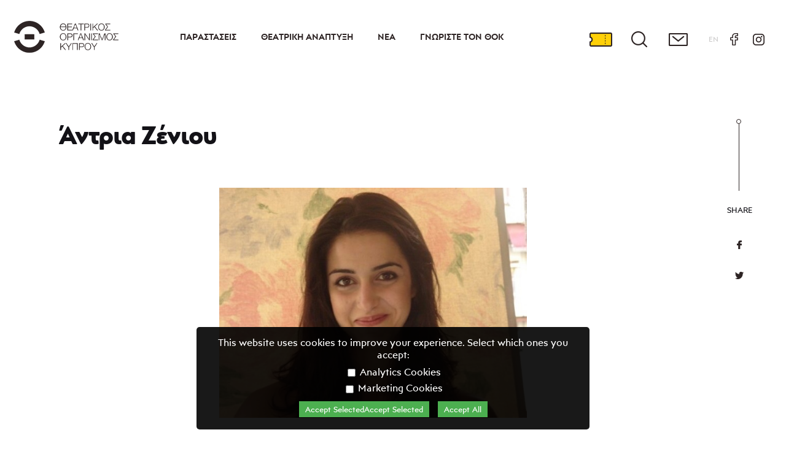

--- FILE ---
content_type: text/html; charset=UTF-8
request_url: https://www.thoc.org.cy/el/cv/35848/%ef%bf%bd%ef%bf%bd%ef%bf%bd%ef%bf%bd%ef%bf%bd%ef%bf%bd%ef%bf%bd%ef%bf%bd%ef%bf%bd%ef%bf%bd%ef%bf%bd%ef%bf%bd_%ef%bf%bd%ef%bf%bd%ef%bf%bd%ef%bf%bd%ef%bf%bd%ef%bf%bd%ef%bf%bd%ef%bf%bd%ef%bf%bd%ef%bf%bd%ef%bf%bd%ef%bf%bd
body_size: 50328
content:
<!DOCTYPE html>
<!--['if' IEMobile 7]><html class="no-js iem7"><!['endif']-->
<!--['if' (gt IEMobile 7)|!(IEMobile)]><!--><html class="no-js" lang="en"><!--<!['endif']-->
<!--['if' lt IE 7]><html class="no-js lt-ie9 lt-ie8 lt-ie7" lang="en"> <!['endif']-->
<!--['if' (IE 7)&!(IEMobile)]><html class="no-js lt-ie9 lt-ie8" lang="en"><!['endif']-->
<!--['if' (IE 8)&!(IEMobile)]><html class="no-js lt-ie9" lang="en"><!['endif']-->
<!--['if' gt IE 8]><!--> <html class="no-js" lang="en"><!--<!['endif']-->
<head>


<link rel="preconnect" href="https://fonts.gstatic.com">
<link href="https://fonts.googleapis.com/css2?family=Manrope:wght@200;300;400;500;600;700;800&display=swap" rel="stylesheet">
<link rel="shortcut icon" href="/favicon-16x16.png">
<meta charset="utf-8">
<meta http-equiv="X-UA-Compatible" content="IE=edge,chrome=1">
<title>Άντρια Ζένιου - Θεατρικός Οργανισμός Κύπρου</title>
<meta http-equiv="cleartype" content="on">
<meta name="HandheldFriendly" content="True">

<meta name="MobileOptimized" content="320">
<meta name="description" content="&nbsp;

Σπουδές: Απόφοιτος Ανωτέρας Σχολής Δραματικής Τέχνης Εθνικού Θεάτρου (2004-2007) και κάτοχος Intermediate diploma Κλασσικού Μπαλέτου (RAD). Ως ηθοποιός έπαιξε στις παραστάσεις &laquo;Ρουμπελστίνσκιν&raquo;, &laquo;Μια γιορτή στου Αλ Νουρί&raquo; (Παιδική σκηνή ΘΟΚ), &laquo;Όνειρο καλοκαιρινής νύχτας&raquo;, &laquo;Βυσσινόκηπος&raquo; (OpenArts), &laquo;Σπιρτόκουτο&raquo; (ΕΘΑΛ), &laquo;Τη γενιά μας/Εμείς οι νέοι&raquo; (Σατιρικό), &laquo;Pests&raquo; (Παράσιτα), &laquo;Ήμουν η Λυσιστράτη&raquo; (ΜΙΤΟΣ) κ.ά. Συνεργάστηκε επίσης με τους Γ. Διαμαντόπουλο, Χρ. Ζάνο, Αχ. Γραμματικόπουλο, Λ. Λοϊζίδη, Κ. Καζάκα κ.ά. Στην τηλεόραση έλαβε μέρος σε σειρές κι εκπομπές των Mega Ελλάδος, Sigma, ΡΙΚ, ΑΝΤ1 Κύπρου. Είναι ιδρυτικό μέλος της θεατρικής ομάδας Παράσιτα. Αυτή είναι η δεύτερη φορά που συνεργάζεται με τη Μαγδαλένα Ζήρα μετά το &laquo;Φορτουνάτος ο Κύπριος&raquo; (2015).
">
<meta property="fb:app_id" content="">
<meta property="og:title" content="Άντρια Ζένιου">
<meta property="og:description" content="&nbsp;

Σπουδές: Απόφοιτος Ανωτέρας Σχολής Δραματικής Τέχνης Εθνικού Θεάτρου (2004-2007) και κάτοχος Intermediate diploma Κλασσικού Μπαλέτου (RAD). Ως ηθοποιός έπαιξε στις παραστάσεις &laquo;Ρουμπελστίνσκιν&raquo;, &laquo;Μια γιορτή στου Αλ Νουρί&raquo; (Παιδική σκηνή ΘΟΚ), &laquo;Όνειρο καλοκαιρινής νύχτας&raquo;, &laquo;Βυσσινόκηπος&raquo; (OpenArts), &laquo;Σπιρτόκουτο&raquo; (ΕΘΑΛ), &laquo;Τη γενιά μας/Εμείς οι νέοι&raquo; (Σατιρικό), &laquo;Pests&raquo; (Παράσιτα), &laquo;Ήμουν η Λυσιστράτη&raquo; (ΜΙΤΟΣ) κ.ά. Συνεργάστηκε επίσης με τους Γ. Διαμαντόπουλο, Χρ. Ζάνο, Αχ. Γραμματικόπουλο, Λ. Λοϊζίδη, Κ. Καζάκα κ.ά. Στην τηλεόραση έλαβε μέρος σε σειρές κι εκπομπές των Mega Ελλάδος, Sigma, ΡΙΚ, ΑΝΤ1 Κύπρου. Είναι ιδρυτικό μέλος της θεατρικής ομάδας Παράσιτα. Αυτή είναι η δεύτερη φορά που συνεργάζεται με τη Μαγδαλένα Ζήρα μετά το &laquo;Φορτουνάτος ο Κύπριος&raquo; (2015).
">
	<link rel="canonical" href="https://www.thoc.org.cy/el/cv/35848/%ef%bf%bd%ef%bf%bd%ef%bf%bd%ef%bf%bd%ef%bf%bd%ef%bf%bd%ef%bf%bd%ef%bf%bd%ef%bf%bd%ef%bf%bd%ef%bf%bd%ef%bf%bd_%ef%bf%bd%ef%bf%bd%ef%bf%bd%ef%bf%bd%ef%bf%bd%ef%bf%bd%ef%bf%bd%ef%bf%bd%ef%bf%bd%ef%bf%bd%ef%bf%bd%ef%bf%bd">
	<meta property="og:url" content="https://www.thoc.org.cy/el/cv/35848/%ef%bf%bd%ef%bf%bd%ef%bf%bd%ef%bf%bd%ef%bf%bd%ef%bf%bd%ef%bf%bd%ef%bf%bd%ef%bf%bd%ef%bf%bd%ef%bf%bd%ef%bf%bd_%ef%bf%bd%ef%bf%bd%ef%bf%bd%ef%bf%bd%ef%bf%bd%ef%bf%bd%ef%bf%bd%ef%bf%bd%ef%bf%bd%ef%bf%bd%ef%bf%bd%ef%bf%bd">
<meta property='og:image' content='https://www.thoc.org.cy/pictures/b/b_35841_antria_zenioi.jpg'><meta name="viewport" content="width=device-width,initial-scale=1.0,minimum-scale=1.0">
	<link rel="stylesheet" href="/css/newmain.css?rand=19873" media="aural,braille,handheld,projection,screen,tty,tv" type="text/css">
	<!-- <link rel="stylesheet" href="/engine/main_min_99508.css" media="print,aural,braille,handheld,projection,screen,tty,tv" type="text/css"> -->
		<script src="https://cdnjs.cloudflare.com/ajax/libs/modernizr/2.8.3/modernizr.min.js" integrity="sha512-3n19xznO0ubPpSwYCRRBgHh63DrV+bdZfHK52b1esvId4GsfwStQNPJFjeQos2h3JwCmZl0/LgLxSKMAI55hgw==" crossorigin="anonymous"></script>
	<script src="https://cdnjs.cloudflare.com/ajax/libs/jquery/3.6.0/jquery.min.js" integrity="sha512-894YE6QWD5I59HgZOGReFYm4dnWc1Qt5NtvYSaNcOP+u1T9qYdvdihz0PPSiiqn/+/3e7Jo4EaG7TubfWGUrMQ==" crossorigin="anonymous"></script>
	<script src="/js/slick.min.js"></script>
	<script src="https://cdnjs.cloudflare.com/ajax/libs/moment.js/2.29.1/moment.min.js" integrity="sha512-qTXRIMyZIFb8iQcfjXWCO8+M5Tbc38Qi5WzdPOYZHIlZpzBHG3L3by84BBBOiRGiEb7KKtAOAs5qYdUiZiQNNQ==" crossorigin="anonymous"></script>
	<script src="https://cdnjs.cloudflare.com/ajax/libs/moment.js/2.29.1/moment-with-locales.min.js" integrity="sha512-LGXaggshOkD/at6PFNcp2V2unf9LzFq6LE+sChH7ceMTDP0g2kn6Vxwgg7wkPP7AAtX+lmPqPdxB47A0Nz0cMQ==" crossorigin="anonymous"></script>
<!--
	<script type="text/javascript" src="https://cdnjs.cloudflare.com/ajax/libs/moment.js/2.24.0/moment.min.js"></script>
	<script type="text/javascript" src="https://cdnjs.cloudflare.com/ajax/libs/moment-timezone/0.5.28/moment-timezone-with-data-2012-2022.min.js"></script>
-->

<!-- 	<script type='text/javascript' src="/js/modernizr-2.5.3-min.js"></script>
	<script type='text/javascript' src="/js/jquery-1.11.3.min.js"></script>
	<script type="text/javascript" src="/js/slick/slick.min.js"></script> -->
	<script type='text/javascript' src="/engine/jajaxclient_min_99508.js"></script>
	<script>var nowDomain='www.thoc.org.cy';var eventTypesDir={0:'',2:'events',3:'other'};var recaptchakey='';var nowDateTime=new Date();var nowDate=new Date(2026,01,26,0,0,0);
var gdpr=1;
var path='/';
var lang='el';

var calYear=parseInt(2026);
var calMonth=parseInt(0);
var calDay=parseInt(26);
var eventssel='';
var home=0;</script>
	<!-- <script type='text/javascript' src='/engine/main_min_99508.js'></script> -->
	<script type='text/javascript' src='/js/main.js?rand=532043'></script>
	

<script type='text/javascript' src='/engine/v99508.js'></script></head>
<body lang='el' class='   el  '>
<input type='checkbox' name='mobilemenu' value='1' id='mobilemenu' class='mobilemenu'>
<div class='headerwrap' id='headerwrap'>
	<div class='header'>
		<h1 class='logo'>
			<a href='/'>
				<img src='/images/header_logo_desk_el.png' alt='Cyprus Theatre Organisation' title='Cyprus Theatre Organisation'>
			</a>
		</h1>
		<div class='menu'>
			<ul class='mainmenu'>
				<li data-id='2' class='option licc6 hassub main  '><a href='https://www.thoc.org.cy/el/events/now' class='mainlink '>Παραστάσεις</a><input type='checkbox' class='submenu' id='ml2'><label for='ml2'></label><ul><li class='  '><a href='/el/events/now' class=' '>Ρεπερτόριο 2025-2026</a></li><li class='  '><a href='/el/events/guests' class=' '>Φιλοξενίες Παραστάσεων</a></li><li class='hassub  '><a href='/el/events/parallelevents' class=' '>Παράλληλες Δράσεις</a><input type='checkbox' class='submenu' id='ml-2501'><label for='ml-2501'></label><ul><li class='hassub  '><a href='/el/events/parallelevents/youthdesertisland' class=' '>Νέ@ σε έρημο νησί | Δράσεις 2023-2024</a><input type='checkbox' class='submenu' id='ml-2512'><label for='ml-2512'></label><ul><li class='  '><a href='/el/events/parallelevents/youthdesertisland/workshops' class=' '>Εργαστήρια</a></li><li class='  '><a href='/el/events/parallelevents/youthdesertisland/Filmscreenings' class=' '>Κινηματογραφικές προβολές</a></li><li class='  '><a href='/el/events/parallelevents/youthdesertisland/talksaudience' class=' '>Συζητήσεις με το κοινό</a></li></ul></li><li class='hassub  '><a href='/el/events/parallelevents/desertisland' class=' '>Νέ@ σε έρημο νησί | Δράσεις 2022-2023 </a><input type='checkbox' class='submenu' id='ml-2504'><label for='ml-2504'></label><ul><li class='  '><a href='/el/events/parallelevents/desertisland/workshopsforteens' class=' '>Εργαστήρια για εφήβους</a></li><li class='  '><a href='/el/events/parallelevents/desertisland/filmscreenings' class=' '>Κινηματογραφικές προβολές</a></li><li class='  '><a href='/el/events/parallelevents/desertisland/2507' class=' '>Φιλοξενίες</a></li></ul></li><li class='  '><a href='/el/events/parallelevents/aposkeves' class=' '>«Αποσκευές»</a></li></ul></li><li class='hassub  thisweek'><a href='/el/events/thisweek' class=' '>Εισιτήρια</a><input type='checkbox' class='submenu' id='ml-17'><label for='ml-17'></label><ul><li class='  '><a href='/el/events/thisweek/36' class=' '>Πρακτικές Πληροφορίες</a></li><li class='  '><a href='/el/events/thisweek/subscriptions' class=' '>Συνδρομές</a></li></ul></li><li class='  '><a href='/el/events/archive' class=' '>Aρχείο Παραστάσεων</a></li><li class='hassub  '><a href='/el/events/eventsarchive' class=' '>Αρχείο Παράλληλων Δράσεων</a><input type='checkbox' class='submenu' id='ml-14'><label for='ml-14'></label><ul><li class='hassub  '><a href='/el/events/eventsarchive/desertisland' class=' '>Νέ@ σε έρημο νησί | Δράσεις 2021-2022</a><input type='checkbox' class='submenu' id='ml-2475'><label for='ml-2475'></label><ul><li class='  '><a href='/el/events/eventsarchive/desertisland/2477' class=' '>Εργαστήρια για Εφήβους</a></li><li class='  '><a href='/el/events/eventsarchive/desertisland/lonelyislandguests' class=' '>Φιλοξενίες</a></li><li class='  '><a href='/el/events/eventsarchive/desertisland/2478' class=' '>Κινηματογραφικές προβολές</a></li><li class='  '><a href='/el/events/eventsarchive/desertisland/2480' class=' '>Συζητήσεις με το κοινό</a></li></ul></li><li class='  '><a href='/el/events/eventsarchive/youthdesertisland' class=' '>Νέος σε έρημο νησί | Δράσεις 2020-2021</a></li><li class='  '><a href='/el/events/eventsarchive/youthdesertisland1' class=' '>Νέος σε έρημο νησί | Δράσεις 2019-2020</a></li></ul></li><li class='  '><a href='/el/events/thoc_talk' class=' '>ΘΟΚ Talk</a></li><li class='hassub  '><a href='/el/events/Podcast' class=' '>Podcast</a><input type='checkbox' class='submenu' id='ml-2518'><label for='ml-2518'></label><ul><li class='  '><a href='/el/events/Podcast/odyssey' class=' '>«Οδύσσεια» του Ομήρου</a></li><li class='  '><a href='/el/events/Podcast/Iliad' class=' '>«Ιλιάδα» του Ομήρου</a></li></ul></li><li class='  '><a href='/el/events/epublications' class=' '>Ψηφιακές Εκδόσεις ΘΟΚ | παραγωγές, δράσεις και εκδηλώσεις </a></li></ul></li><li data-id='3' class='option licc7 hassub main  '><a href='/el/theatredevelopment' class='mainlink '>Θεατρική Ανάπτυξη</a><input type='checkbox' class='submenu' id='ml3'><label for='ml3'></label><ul><li class='hassub  '><a href='/el/theatredevelopment/internationalpartnerships' class=' '>Διεθνείς συνεργασίες</a><input type='checkbox' class='submenu' id='ml-29'><label for='ml-29'></label><ul><li class='hassub  '><a href='/el/theatredevelopment/internationalpartnerships/pq' class=' '>Prague Quadrennial </a><input type='checkbox' class='submenu' id='ml-2464'><label for='ml-2464'></label><ul><li class='  '><a href='/el/theatredevelopment/internationalpartnerships/pq/pq23' class=' '>PQ23</a></li></ul></li><li class='  '><a href='/el/theatredevelopment/internationalpartnerships/etc' class=' '>ETC</a></li><li class='hassub  '><a href='/el/theatredevelopment/internationalpartnerships/theatre_in_Palm' class=' '>Theatre in Palm</a><input type='checkbox' class='submenu' id='ml-2510'><label for='ml-2510'></label><ul><li class='  '><a href='/el/theatredevelopment/internationalpartnerships/theatre_in_Palm/Roots_Routes' class=' '>Roots & Routes - A Mosaic of Rising Artists</a></li></ul></li></ul></li><li class='hassub  '><a href='/el/theatredevelopment/theatreeducation' class=' '>Θέατρο και Εκπαίδευση</a><input type='checkbox' class='submenu' id='ml-25'><label for='ml-25'></label><ul><li class='hassub  '><a href='/el/theatredevelopment/theatreeducation/schooltheatre' class=' '>Θέατρο στα σχολεία</a><input type='checkbox' class='submenu' id='ml-2454'><label for='ml-2454'></label><ul><li class='  '><a href='/el/theatredevelopment/theatreeducation/schooltheatre/36theatregames' class=' '>36οι Παγκύπριοι Σχολικοί Αγώνες Θεάτρου</a></li><li class='  '><a href='/el/theatredevelopment/theatreeducation/schooltheatre/35theatregames' class=' '>35οι Παγκύπριοι Σχολικοί Αγώνες Θεάτρου</a></li><li class='  '><a href='/el/theatredevelopment/theatreeducation/schooltheatre/34theatregames' class=' '>34οι Παγκύπριοι Σχολικοί Αγώνες Θεάτρου</a></li><li class='  '><a href='/el/theatredevelopment/theatreeducation/schooltheatre/33theatregames' class=' '>33οι Παγκύπριοι Σχολικοί Αγώνες Θεάτρου</a></li></ul></li></ul></li><li class='  '><a href='/el/theatredevelopment/educationalprograms' class=' '>Εκπαιδευτικά προγράμματα</a></li><li class='hassub  '><a href='/el/theatredevelopment/amateurtheatre' class=' '>Ερασιτεχνικό θέατρο</a><input type='checkbox' class='submenu' id='ml-27'><label for='ml-27'></label><ul><li class='  '><a href='/el/theatredevelopment/amateurtheatre/38pancyprianfestival' class=' '>38ο Παγκύπριο Φεστιβάλ Ερασιτεχνικού Θεάτρου</a></li><li class='  '><a href='/el/theatredevelopment/amateurtheatre/37pancyprianfestival' class=' '>37ο Παγκύπριο Φεστιβάλ Ερασιτεχνικού Θεάτρου</a></li><li class='  '><a href='/el/theatredevelopment/amateurtheatre/36pancyprianfestival' class=' '>36ο Παγκύπριο Φεστιβάλ Ερασιτεχνικού Θεάτρου</a></li><li class='  '><a href='/el/theatredevelopment/amateurtheatre/35pancyprianfestival' class=' '>35ο Παγκύπριο Φεστιβάλ Ερασιτεχνικού Θεάτρου</a></li><li class='  '><a href='/el/theatredevelopment/amateurtheatre/34pancyprianfestival' class=' '>34ο Παγκύπριο Φεστιβάλ Ερασιτεχνικού Θεάτρου</a></li><li class='  '><a href='/el/theatredevelopment/amateurtheatre/32pancyprianfestival' class=' '>32ο Παγκύπριο Φεστιβάλ Ερασιτεχνικού Θεάτρου</a></li><li class='  '><a href='/el/theatredevelopment/amateurtheatre/31pancyprianfestival' class=' '>31ο Παγκύπριο Φεστιβάλ Ερασιτεχνικού Θεάτρου</a></li></ul></li><li class='hassub  '><a href='/el/theatredevelopment/playwriting' class=' '>Θεατρική γραφή</a><input type='checkbox' class='submenu' id='ml-28'><label for='ml-28'></label><ul><li class='  '><a href='/el/theatredevelopment/playwriting/programmePLAY_PLAYON' class=' '>Πρόγραμμα PLAY, PLAY ON!</a></li><li class='  '><a href='/el/theatredevelopment/playwriting/PLAY#5_PLAYagain' class=' '>PLAY#5 - PLAY again!</a></li><li class='hassub  '><a href='/el/theatredevelopment/playwriting/2527' class=' '>[Δεν είναι μόνο] Λόγια στο χαρτί</a><input type='checkbox' class='submenu' id='ml-2527'><label for='ml-2527'></label><ul><li class='  '><a href='/el/theatredevelopment/playwriting/2527/2537' class=' '>Αντώνης Αντωνίου</a></li><li class='  '><a href='/el/theatredevelopment/playwriting/2527/2538' class=' '>Ελένη Αριστείδου</a></li><li class='  '><a href='/el/theatredevelopment/playwriting/2527/2539' class=' '>Γεωργία Βλαδιμήρου</a></li><li class='  '><a href='/el/theatredevelopment/playwriting/2527/2540' class=' '>Μιχάλης Γεωργίου</a></li><li class='  '><a href='/el/theatredevelopment/playwriting/2527/2541' class=' '>Μαρία Δίπλαρου</a></li><li class='  '><a href='/el/theatredevelopment/playwriting/2527/2542' class=' '>Λοΐζος Ιωάννου</a></li><li class='  '><a href='/el/theatredevelopment/playwriting/2527/2543' class=' '>Ευαγγελία Κ. Κυπριανού</a></li><li class='  '><a href='/el/theatredevelopment/playwriting/2527/2544' class=' '>Γεωργία Μανούχου</a></li><li class='  '><a href='/el/theatredevelopment/playwriting/2527/2545' class=' '>Μαρία Μεσαρίτη</a></li><li class='  '><a href='/el/theatredevelopment/playwriting/2527/2546' class=' '>Ειρήνη Πολυδώρου</a></li><li class='  '><a href='/el/theatredevelopment/playwriting/2527/2547' class=' '>Πασχάλης Ρετζέπης</a></li><li class='  '><a href='/el/theatredevelopment/playwriting/2527/2548' class=' '>Βαλεντίνα Φαίδωνος</a></li></ul></li></ul></li><li class='hassub  '><a href='/el/theatredevelopment/theatreretreat' class=' '>Θεατρικό Καταφύγιο</a><input type='checkbox' class='submenu' id='ml-31'><label for='ml-31'></label><ul><li class='hassub  '><a href='/el/theatredevelopment/theatreretreat/workshops' class=' '>Εργαστήρια της Τετάρτης</a><input type='checkbox' class='submenu' id='ml-2468'><label for='ml-2468'></label><ul><li class='  '><a href='/el/theatredevelopment/theatreretreat/workshops/oct_nov2022' class=' '>Οκτώβριος-Νοέμβριος 2022</a></li><li class='  '><a href='/el/theatredevelopment/theatreretreat/workshops/mar_apr2022' class=' '>Μάρτιος-Απρίλιος 2022</a></li></ul></li></ul></li><li class='  '><a href='/el/theatredevelopment/theatremuseum' class=' '>Θεατρικό Μουσείο Κύπρου</a></li><li class='hassub  '><a href='/el/theatredevelopment/subsidisation' class=' '>Επιχορηγήσεις - ΘΥΜΕΛΗ</a><input type='checkbox' class='submenu' id='ml-24'><label for='ml-24'></label><ul><li class='  '><a href='/el/theatredevelopment/subsidisation/newsachive' class=' '>Αρχείο Νέων</a></li><li class='  '><a href='/el/theatredevelopment/subsidisation/thymeli2022' class=' '>ΘΥΜΕΛΗ 2022</a></li><li class='  '><a href='/el/theatredevelopment/subsidisation/thymeli2021' class=' '>ΘΥΜΕΛΗ 2021</a></li><li class='  '><a href='/el/theatredevelopment/subsidisation/thymeli2020' class=' '>ΘΥΜΕΛΗ 2020</a></li><li class='  '><a href='/el/theatredevelopment/subsidisation/thymeli2019' class=' '>ΘΥΜΕΛΗ 2019</a></li><li class='  '><a href='/el/theatredevelopment/subsidisation/thymeli2018' class=' '>ΘΥΜΕΛΗ 2018</a></li><li class='  '><a href='/el/theatredevelopment/subsidisation/thymeli2017' class=' '>ΘΥΜΕΛΗ 2017</a></li><li class='  '><a href='/el/theatredevelopment/subsidisation/thymeli2016' class=' '>ΘΥΜΕΛΗ 2016</a></li><li class='  '><a href='/el/theatredevelopment/subsidisation/2451' class=' '>Επιτροπή Αξιολόγησης Παραστάσεων ΘΥΜΕΛΗ</a></li></ul></li><li class='  '><a href='/el/theatredevelopment/news' class=' '>Νέα</a></li></ul></li><li data-id='4' class='option licc8 nosub  '><a href='/el/news' class='mainlink '>Νέα</a></li><li data-id='1' class='option licc9 hassub main  '><a href='/el/about' class='mainlink '>Γνωρίστε τον ΘΟΚ</a><input type='checkbox' class='submenu' id='ml1'><label for='ml1'></label><ul><li class='hassub  '><a href='/el/about/history' class=' '>Ιστορία</a><input type='checkbox' class='submenu' id='ml-5'><label for='ml-5'></label><ul><li class='  '><a href='/el/about/history/archive' class=' '>Θεατρικό Αρχείο</a></li><li class='  '><a href='/el/about/history/50yearsthoc' class=' '>50 χρόνια ΘΟΚ </a></li></ul></li><li class='  '><a href='/el/about/management' class=' '>Διοίκηση</a></li><li class='hassub  '><a href='/el/about/policy' class=' '>Πολιτική</a><input type='checkbox' class='submenu' id='ml-6'><label for='ml-6'></label><ul><li class='  '><a href='/el/about/policy/strategic_planning' class=' '>Στρατηγικός Σχεδιασμός </a></li></ul></li><li class='  '><a href='/el/about/staff' class=' '>Τμήματα</a></li><li class='hassub  '><a href='/el/about/venues' class=' '>Χώροι</a><input type='checkbox' class='submenu' id='ml-10'><label for='ml-10'></label><ul><li class='  '><a href='/el/about/venues/thoc' class=' '>Κτίριο ΘΟΚ</a></li><li class='  '><a href='/el/about/venues/theatroapothikes' class=' '>Θέατρο Αποθήκες ΘΟΚ</a></li><li class='  '><a href='/el/about/venues/makariosIIIamphitheatre' class=' '>Αμφιθέατρο Μακάριος Γ΄, Σχολής Τυφλών</a></li></ul></li><li class='  '><a href='/el/about/sponsors' class=' '>Χορηγοί</a></li><li class='hassub  '><a href='/el/about/cooperation' class=' '>Συνεργασία με τον ΘΟΚ</a><input type='checkbox' class='submenu' id='ml-2436'><label for='ml-2436'></label><ul><li class='  '><a href='/el/about/cooperation/submissionplays' class=' '>Υποβολή προτάσεων ρεπερτορίου</a></li><li class='  '><a href='/el/about/cooperation/auditions' class=' '>Ακροάσεις</a></li><li class='  '><a href='/el/about/cooperation/applications' class=' '>Προκηρύξεις</a></li><li class='  '><a href='/el/about/cooperation/internships' class=' '>Πρακτική άσκηση</a></li><li class='  '><a href='/el/about/cooperation/cooperations' class=' '>Άλλες συνεργασίες</a></li></ul></li><li class='  '><a href='/el/about/documents' class=' '>Χρήσιμα Έγγραφα</a></li><li class='  '><a href='/el/about/theatreawards' class=' '>Βραβεία Θεάτρου ΘΟΚ</a></li><li class='  '><a href='/el/about/maska' class=' '>Περιοδική Έκδοση «Μάσκα»</a></li><li class='  '><a href='/el/about/contact' class=' '>Επικοινωνία</a></li></ul></li>							</ul>
		</div>
		<div class='headeroptionswrap'>
			<ul class='headeroptions'>
							<!--<li class='calendar'><a title='Calendar' href='/'>Calendar</a></li>-->
				<li class='tickets'><a title='Tickets' href='https://tickets.thoc.org.cy'>Tickets</a></li>
				<li class='search'><a title='Search' href='/el/search/'>Search</a></li>
				<li class='contact'><a title='Contact' href='/el/about/contact'>Contact</a></li>
				<li class='language'><a href='/en/cv/35848/%ef%bf%bd%ef%bf%bd%ef%bf%bd%ef%bf%bd%ef%bf%bd%ef%bf%bd%ef%bf%bd%ef%bf%bd%ef%bf%bd%ef%bf%bd%ef%bf%bd%ef%bf%bd_%ef%bf%bd%ef%bf%bd%ef%bf%bd%ef%bf%bd%ef%bf%bd%ef%bf%bd%ef%bf%bd%ef%bf%bd%ef%bf%bd%ef%bf%bd%ef%bf%bd%ef%bf%bd'>EN<span>GLISH</span></a></li>
				<li class='facebook'><a title='Facebook' href='https://www.facebook.com/ThocOfficial'>Facebook</a></li>
				<li class='instagram'><a title='Instagram' href='https://www.instagram.com/th.o.c/?hl=en'>Instagram</a></li>
			</ul>
		</div>
		<label class='labelmenulink' id='mobilemenu' for='mobilemenu'><span></span><span></span><span></span></label>
	</div>
</div>
		<div class='mainwrapper'>
			<div class='wrapperIn mainpage  '>
				
	<div class='articlewrap cv'>
		<article>
			<header>
				<div class='articleheader
						

						'>
						<!---->
						<div>
							<h1>Άντρια Ζένιου</h1>
							
							
						</div>
						<ul class='social'>
							<h3>SHARE</h3>
							<li class='facebook'><a href='https://www.facebook.com/sharer.php?u=https%3A%2F%2Fwww.thoc.org.cy%2Fel%2Fcv%2F35848%2F%25ef%25bf%25bd%25ef%25bf%25bd%25ef%25bf%25bd%25ef%25bf%25bd%25ef%25bf%25bd%25ef%25bf%25bd%25ef%25bf%25bd%25ef%25bf%25bd%25ef%25bf%25bd%25ef%25bf%25bd%25ef%25bf%25bd%25ef%25bf%25bd_%25ef%25bf%25bd%25ef%25bf%25bd%25ef%25bf%25bd%25ef%25bf%25bd%25ef%25bf%25bd%25ef%25bf%25bd%25ef%25bf%25bd%25ef%25bf%25bd%25ef%25bf%25bd%25ef%25bf%25bd%25ef%25bf%25bd%25ef%25bf%25bd&title=Άντρια Ζένιου - Cyprous Theatre Organization' target='_blank'>Share on facebook</a></li>
							<li class='twitter'><a href='https://twitter.com/share?text=Άντρια Ζένιου - Cyprous Theatre Organization&url=https%3A%2F%2Fwww.thoc.org.cy%2Fel%2Fcv%2F35848%2F%25ef%25bf%25bd%25ef%25bf%25bd%25ef%25bf%25bd%25ef%25bf%25bd%25ef%25bf%25bd%25ef%25bf%25bd%25ef%25bf%25bd%25ef%25bf%25bd%25ef%25bf%25bd%25ef%25bf%25bd%25ef%25bf%25bd%25ef%25bf%25bd_%25ef%25bf%25bd%25ef%25bf%25bd%25ef%25bf%25bd%25ef%25bf%25bd%25ef%25bf%25bd%25ef%25bf%25bd%25ef%25bf%25bd%25ef%25bf%25bd%25ef%25bf%25bd%25ef%25bf%25bd%25ef%25bf%25bd%25ef%25bf%25bd' target='_blank'>Twitter</a></li>
							<!--<li class='messenger'><a href='http://www.facebook.com/dialog/send?app_id=123456789&amp;link=https%3A%2F%2Fwww.thoc.org.cy%2Fel%2Fcv%2F35848%2F%25ef%25bf%25bd%25ef%25bf%25bd%25ef%25bf%25bd%25ef%25bf%25bd%25ef%25bf%25bd%25ef%25bf%25bd%25ef%25bf%25bd%25ef%25bf%25bd%25ef%25bf%25bd%25ef%25bf%25bd%25ef%25bf%25bd%25ef%25bf%25bd_%25ef%25bf%25bd%25ef%25bf%25bd%25ef%25bf%25bd%25ef%25bf%25bd%25ef%25bf%25bd%25ef%25bf%25bd%25ef%25bf%25bd%25ef%25bf%25bd%25ef%25bf%25bd%25ef%25bf%25bd%25ef%25bf%25bd%25ef%25bf%25bd&amp;redirect_uri=https://thoc.org.cy/' target='_blank'>Send In Messenger</a></li>-->
							
						</ul>
						<!---->

				</div>
			</header>
			<div class='anarticle'>
				<section>
					
						<div class='maintext haspic
								hasmediagallery'>
							<div class='text'>
								<div class='mainpic'><a href='https://www.thoc.org.cy/pictures/original/b_35841_or_antria_zenioi.jpg' data-fancybox="p1" rel="p1"><img src='https://www.thoc.org.cy/pictures/b/b_35841_antria_zenioi.jpg' title=''></a></div>
								<p>&nbsp;</p>

<p>Σπουδές: Απόφοιτος Ανωτέρας Σχολής Δραματικής Τέχνης Εθνικού Θεάτρου (2004-2007) και κάτοχος Intermediate diploma Κλασσικού Μπαλέτου (RAD). Ως ηθοποιός έπαιξε στις παραστάσεις &laquo;Ρουμπελστίνσκιν&raquo;, &laquo;Μια γιορτή στου Αλ Νουρί&raquo; (Παιδική σκηνή ΘΟΚ), &laquo;Όνειρο καλοκαιρινής νύχτας&raquo;, &laquo;Βυσσινόκηπος&raquo; (OpenArts), &laquo;Σπιρτόκουτο&raquo; (ΕΘΑΛ), &laquo;Τη γενιά μας/Εμείς οι νέοι&raquo; (Σατιρικό), &laquo;Pests&raquo; (Παράσιτα), &laquo;Ήμουν η Λυσιστράτη&raquo; (ΜΙΤΟΣ) κ.ά. Συνεργάστηκε επίσης με τους Γ. Διαμαντόπουλο, Χρ. Ζάνο, Αχ. Γραμματικόπουλο, Λ. Λοϊζίδη, Κ. Καζάκα κ.ά. Στην τηλεόραση έλαβε μέρος σε σειρές κι εκπομπές των Mega Ελλάδος, Sigma, ΡΙΚ, ΑΝΤ1 Κύπρου. Είναι ιδρυτικό μέλος της θεατρικής ομάδας Παράσιτα. Αυτή είναι η δεύτερη φορά που συνεργάζεται με τη Μαγδαλένα Ζήρα μετά το &laquo;Φορτουνάτος ο Κύπριος&raquo; (2015).</p>
								
							</div>

						</div>
					<div class='extraswrap'>
					<div class='extra'>
					
					</div>
					</div>


					<div class='clear'></div>
				</section>
			</div>
		</article>
	</div>
								</div>
			<div class='extra'><div class='mediagallery_wrap'><div class='mediagallery'></div></div>
	<div class='wrapperIn events'><h2>Συμμετοχές στον ΘΟΚ</h2>
				<ul class='repertoir short'><li class='status2 backcolor noimage neutral'>
			<a href='/el/events/cleansed'>
				<div class='info'>
					<div class='data'>
						<h3 class='color'>ΚΑΘΑΡΟΙ, ΠΙΑ</h3>
						<h4>Σάρα Κέιν</h4>
						<h5><span class='scene'>Νέα Σκηνή</span>Θέατρο ΘΟΚ - Νέα Σκηνή <span class='year'>2024</span></h5>
						<p class='dates status2'><span class='color'>Διανομή</span></p>

					</div>
				</div>
			</a>
	</li><li class='status2 backcolor noimage neutral'>
			<a href='/el/events/4686'>
				<div class='info'>
					<div class='data'>
						<h3 class='color'>1984</h3>
						<h4>Τζορτζ Όργουελ, σε διασκευή των Ρόμπερτ Άικ &amp; Ντάνκαν Μακμίλαν</h4>
						<h5><span class='scene'>Νέα Σκηνή</span>Θέατρο ΘΟΚ - Νέα Σκηνή <span class='year'>2022</span></h5>
						<p class='dates status2'><span class='color'>Μάρτιν</span></p>

					</div>
				</div>
			</a>
	</li><li class='status2 backcolor noimage neutral'>
			<a href='/el/events/4702'>
				<div class='info'>
					<div class='data'>
						<h3 class='color'>ΟΙΔΙΠΟΥΣ ΤΥΡΑΝΝΟΣ</h3>
						<h4>Σοφοκλή</h4>
						<h5><span class='scene'>Κεντρική Σκηνή</span>Αμφιθέατρο Μακαρίου Γ΄, Λευκωσία <span class='year'>2022</span></h5>
						<p class='dates status2'><span class='color'>Βοηθός σκηνοθέτιδας</span></p>

					</div>
				</div>
			</a>
	</li><li class='status2 backcolor noimage neutral'>
			<a href='/el/events/4261'>
				<div class='info'>
					<div class='data'>
						<h3 class='color'>ΠΡΑΓΜΑΤΑ ΔΙΚΑ ΜΟΥ, ΑΛΗΘΙΝΑ</h3>
						<h4>του Άντριου Μπόβελ</h4>
						<h5><span class='scene'>Νέα Σκηνή</span>Θέατρο ΘΟΚ - «Αίθουσα Εύης Γαβριηλίδης» <span class='year'>2020</span></h5>
						<p class='dates status2'><span class='color'>Βοηθός σκηνοθέτιδας</span></p>

					</div>
				</div>
			</a>
	</li><li class='status2 backcolor noimage neutral'>
			<a href='/el/events/3893'>
				<div class='info'>
					<div class='data'>
						<h3 class='color'>ΠΡΑΓΜΑΤΑ ΔΙΚΑ ΜΟΥ, ΑΛΗΘΙΝΑ</h3>
						<h4>Άντριου Μπόβελ</h4>
						<h5><span class='scene'>Νέα Σκηνή</span>Θέατρο ΘΟΚ - Νέα Σκηνή <span class='year'>2020</span></h5>
						<p class='dates status2'><span class='color'>Βοηθός σκηνοθέτιδας</span></p>

					</div>
				</div>
			</a>
	</li><li class='status2 backcolor noimage neutral'>
			<a href='/el/events/3815'>
				<div class='info'>
					<div class='data'>
						<h3 class='color'>ΛΑΧΤΑΡΩ</h3>
						<h4>Σάρας Κέιν</h4>
						<h5>Θέατρο Αποθήκες ΘΟΚ <span class='year'>2019</span></h5>
						<p class='dates status2'><span class='color'>C</span></p>

					</div>
				</div>
			</a>
	</li><li class='status2 backcolor noimage neutral'>
			<a href='/el/events/3814'>
				<div class='info'>
					<div class='data'>
						<h3 class='color'>AMEN II</h3>
						<h4>Φώτη Νικολάου</h4>
						<h5>Θέατρο Αποθήκες ΘΟΚ <span class='year'>2019</span></h5>
						<p class='dates status2'><span class='color'>Διανομή</span></p>

					</div>
				</div>
			</a>
	</li><li class='status2 backcolor noimage neutral'>
			<a href='/el/events/3813'>
				<div class='info'>
					<div class='data'>
						<h3 class='color'>ΔΩΜΑΤΙΑ</h3>
						<h4>Θανάση Γεωργίου, Φώτη Νικολάου</h4>
						<h5>Θέατρο Αποθήκες ΘΟΚ <span class='year'>2019</span></h5>
						<p class='dates status2'><span class='color'>Ερμηνεύει (Δωμάτιο 5)</span></p>

					</div>
				</div>
			</a>
	</li><li class='status2 backcolor noimage neutral'>
			<a href='/el/events/2982'>
				<div class='info'>
					<div class='data'>
						<h3 class='color'>ΣΟΥΡΙΝΑΜ</h3>
						<h4>Στέφανου Σταυρίδη</h4>
						<h5><span class='scene'>Νέα Σκηνή</span>Θέατρο Αποθήκες ΘΟΚ <span class='year'>2016</span></h5>
						<p class='dates status2'><span class='color'>Γυναίκα 2 (Πράξη τρίτη)</span></p>

					</div>
				</div>
			</a>
	</li><li class='status2 backcolor noimage neutral'>
			<a href='/el/events/1577'>
				<div class='info'>
					<div class='data'>
						<h3 class='color'>ΜΙΑ ΓΙΟΡΤΗ ΣΤΟΥ ΑΛ-ΝΟΥΡΙ</h3>
						<h4>Volker Ludwig</h4>
						<h5><span class='scene'>Σκηνή 018</span>Θέατρο ΘΟΚ - «Αίθουσα Εύης Γαβριηλίδης» <span class='year'>2015</span></h5>
						<p class='dates status2'><span class='color'>Αλπίρα</span></p>

					</div>
				</div>
			</a>
	</li><li class='status2 backcolor noimage neutral'>
			<a href='/el/events/1468'>
				<div class='info'>
					<div class='data'>
						<h3 class='color'>ΟΙ ΜΠΛΕ ΙΣΤΟΡΙΕΣ ΤΗΣ ΚΟΚΚΙΝΗΣ ΚΑΡΔΙΑΣ</h3>
						<h4>Λουκά Πραστίτη</h4>
						<h5><span class='scene'>Σκηνή 018</span>Θέατρο ΘΟΚ - «Αίθουσα Εύης Γαβριηλίδης» <span class='year'>2014</span></h5>
						<p class='dates status2'><span class='color'>Βασίλισσα/Γιαγιά/Καλή αλεπού/Κουκουβάγια/Λαός</span></p>

					</div>
				</div>
			</a>
	</li><li class='status2 backcolor noimage neutral'>
			<a href='/el/events/388'>
				<div class='info'>
					<div class='data'>
						<h3 class='color'>ΟΙ ΤΡΕΙΣ ΠΡΙΓΚΙΠΙΣΣΕΣ ΠΟΥ ΧΟΡΕΥΑΝ… ΚΑΙ ΤΡΑΓΟΥΔΟΥΣΑΝ</h3>
						<h4>Στρατή Πανούριου</h4>
						<h5><span class='scene'>Παιδική Σκηνή</span>Δημοτικό Θέατρο Λατσιών <span class='year'>2011</span></h5>
						<p class='dates status2'><span class='color'>Μιλτώ</span></p>

					</div>
				</div>
			</a>
	</li><li class='status2 backcolor noimage neutral'>
			<a href='/el/events/380'>
				<div class='info'>
					<div class='data'>
						<h3 class='color'>ΡΟΥΜΠΕΛΣΤΙΛΤΣΚΙΝ</h3>
						<h4>Μάικ Κένι</h4>
						<h5><span class='scene'>Παιδική Σκηνή</span>Δημοτικό Θέατρο Λατσιών <span class='year'>2010</span></h5>
						<p class='dates status2'><span class='color'>Αρχιθαλαμηπόλος/Θεία Βασιλιά/Ξωτικό</span></p>

					</div>
				</div>
			</a>
	</li><li class='status2 backcolor noimage neutral'>
			<a href='/el/events/378'>
				<div class='info'>
					<div class='data'>
						<h3 class='color'>NO σμοκιν PLEASE</h3>
						<h4>Λώρη Λοϊζίδη, Χριστιάνας Αρτεμίου</h4>
						<h5><span class='scene'>Κεντρική Σκηνή</span>Αμφιθέατρο Μακαρίου Γ΄, Λευκωσία <span class='year'>2010</span></h5>
						<p class='dates status2'><span class='color'>Διανομή</span></p>

					</div>
				</div>
			</a>
	</li></ul></div></div>		</div>
	
<div class='wrapperIn footer_wrap'>
	<div class='footer1'>
		<a href='/' class='footer_logo'><img src='/images/footer_logo_desk_el.png' title='Θεατρικός Οργανισμός Κύπρου'></a>
		<div class='newsletter_wrap'>
		    <form action='#' method='get' id='newsletterreg'>
		    	<div class='input_holder'>
	            <h3><label for='newsletterfield'>NEWSLETTER</label></h3>
              <input type='email' class='email' id='newsletterfield' name='newsletter' placeholder='συμπληρώστε το email σας'  />
			        <div id='newsletterreg_alert' class='alert'></div>
          </div>
		    	<div class='submit_holder'>
	        	<div class='accept'><input class='accept' id='acceptgdpr' type='checkbox' name='accept' value='1'><label for='acceptgdpr'><a href='#privatedata' class='fancy'>Συμφωνώ με τους όρους</a></label></div>
	            <button type='submit' title='Register you email'>ΕΓΓΡΑΦΗ</button>
	        </div>
		    </form>
		</div>
    	<div class='inlinefancywrap'><div id='privatedata' class='forfancy'><h2>Όροι Χρήσης</h2><p>Ο Θεατρικός Οργανισμός Κύπρου διατηρεί λίστα με διευθύνσεις email φίλων του που επιθυμούν να λαμβάνουν τα ενημερωτικά μηνύματα του (newsletter).<br />
<br />
Η λίστα αυτή δεν χρησιμοποιείται με κανέναν άλλο τρόπο πέραν αυτής της αλληλογραφίας. Δεσμευόμαστε πως η λίστα αυτή δεν θα διαρρεύσει σκόπιμα (με αμοιβή ή χωρίς) προς τρίτους και πως δεν θα γίνει ποτέ κατάχρησή της.<br />
<br />
Η λίστα μας είναι αποθηκευμένη στην database του server μας, στον οποίο τηρούνται όλες οι προβλεπόμενες μέθοδοι ασφαλείας (firewall, antivirus, software updates κλπ). Στην λίστα αυτή δεν έχουν πρόβαση εργαζόμενοι του ΘΟΚ πέραν των απολύτως απαραίτητων διαχειριστών.<br />
<br />
Οποιoσδήποτε χρήστης εγγραφεί στη λίστα μας, μπορεί να διαγραφεί αυτοβούλως ακολουθώντας ειδικό σύνδεσμο που βρίσκεται σε κάθε newsletter ή απευθείας από τη διεύθυνση <a href="https://www.thoc.org.cy/el/unsubscribe" rel="nofollow" target='_blank'>https://www.thoc.org.cy/el/unsubscribe</a><br />
<br />
Το Εθνικό Θέατρο δεσμεύεται να τηρεί όλους τους νόμους περί προστασίας προσωπικών δεδομένων. Την πλήρη Δήλωση προστασίας Προσωπικών Δεδομένων μπορείτε να τη διαβάσετε εδώ: <a href="https://www.thoc.org.cy/el/privacy" rel="nofollow" target='_blank'>https://www.thoc.org.cy/el/privacy</a><br />
<br />
Η συγκατάθεσή σας στους παραπάνω όρους θα ισχύει για 12 μήνες από την ημέρα εγγραφής σας ενώ θα ζητηθεί ξανά αν αλλάξει κάτι στη σχετική νομοθεσία ή στους περί προσωπικών δεδομένων όρους της ιστοσελίδας μας.</div></div>
	</div>
	<div class='footer2'>
		<div class='contact_wrap'>
			<div class='contact office'>
				<h3>ΓΡΑΦΕΙΑ ΘΟΚ</h3>
				<p>Γρηγόρη Αυξεντίου 9,<Br>
1096, Λευκωσία, Κύπρος<Br>
<Br>
Tηλ.: <a href='tel:003572286300'>+357 22864300 - 1</a><Br>
Φαξ: +357 22512732<Br>
<a href='mailto:info@thoc.org.cy'>info@thoc.org.cy</a><Br>
<Br>
Ώρες εργασίας:<Br>
Δευτέρα - Παρασκευή: 07:30 - 15:00</p>
			</div>
			<div class='contact boxoffice'>
				<h3>ΤΑΜΕΙΟ ΘΟΚ</h3>
				<p><a href=mailto:boxoffice@thoc.org.cy>boxoffice@thoc.org.cy</a><br>
<br>Ώρες Λειτουργίας:<br>
Τρ. - Κυρ. 10:00 - 13:30 & 16:00 - 18:00<br>
<br>Τηλ.: <A HREF=tel:0035777772717>+357 77772717</a><br></p>
			</div>
		</div>
		<div class='social'>
			<ul>
				<li><a href='https://www.facebook.com/ThocOfficial' target='_blank' class='facebook'>Facebook</a></li>
				<li><a href='https://twitter.com/thocofficial?lang=en' target='_blank' class='twitter'>Twitter</a></li>
				<li><a href='https://www.instagram.com/th.o.c/?hl=en' target='_blank' class='instagram'>Instagram</a></li>
				<li><a href='https://www.youtube.com/user/thocofficial/videos' target='_blank' class='youtube'>Youtube</a></li>
				</ul><a class='etc_footer' href='https://www.thoc.org.cy/el/theatredevelopment/internationalpartnerships/etc'><span>ΜΕΛΟΣ ΤΗΣ ΣΥΝΟΔΟΥ ΤΩΝ ΘΕΑΤΡΩΝ ΤΗΣ ΕΥΡΩΠΗΣ</span><img src='/images/etc_footer.png' title='European Theatre Convention'></a>
		</div>
	</div>
	<div class='footer3'>
		<div class='options'>
			<span class='copy'>2021 ΘΕΑΤΡΙΚΟΣ ΟΡΓΑΝΙΣΜΟΣ ΚΥΠΡΟΥ&copy;</span>
			<a href='/el/terms'>Όροι & Προϋποθέσεις</a>
		</div>
		<a href='https://www.gravity.gr' class='gravity' target='_blank'>CREATED BY GRAVITY.GR</a>
	</div>


</div>

<!--
<div class='nl_s_wrap'>
	<div class='nl_s_flex'>
		<div class='search_wrap'>
		    <form action='#' method='get' id='search'>
	            <h3><label for='search_term'>Search</label></h3>
                <input type='text' class='search' id='search_term' name='search' placeholder='search' >
	            <button type='submit' title='Search'>Submit</button>
		    </form>
		</div>

	</div>
</div>
-->
<!--
<div class='footerwrap'>
	<div class='footer'>

	</div>
</div>
<div class='afterfooter_wrap'>
	<div class='afterfooter'>

	</div>
</div>
-->








	<a id='backtotop' href='#' style='display:none;'>Back to top</a>
<Script>
$(function(){
	$('a.resetcookies').on('click',function(event){
		event.preventDefault();
		jajax('resetcookies',{}, function(result) {
			location.reload();
		});
	});
})

</Script>


		<script>jajax_setup("serverurl", "/ajax.php");</script>
	<script src="https://cdnjs.cloudflare.com/ajax/libs/enquire.js/1.5.6/enquire.min.js"></script>
	<script type="text/javascript" src="/js/jquery.fancybox.min.js"></script>
	<link rel="stylesheet" type="text/css" href="/css/jquery.fancybox.min.css" media="screen" />
	<link rel="stylesheet" type="text/css" href="/css/slick.css" media="screen" />
	<script>
		var langg=engine.langs[lang];	</script>
</script>


<!-- Global site tag (gtag.js) - Google Analytics -->


	<div id="cookie-banner">
	    <p>This website uses cookies to improve your experience. Select which ones you accept:</p>
	    <label><input type="checkbox" id="analytics"> Analytics Cookies</label>
	    <label><input type="checkbox" id="marketing"> Marketing Cookies</label>
	    <button id="accept-selected">Accept SelectedAccept Selected</button>
	    <button id="accept-all">Accept All</button>
	</div>

	<!-- Cookie Settings Button -->
	<button id="cookie-settings-btn">🍪 Cookie Settings</button>

	<style>
	    #cookie-banner {
	        position: fixed;
	        bottom: 20px;
	        left: 50%;
	        transform: translateX(-50%);
	        background: rgba(0, 0, 0, 0.9);
	        color: white;
	        padding: 15px;
	        text-align: center;
	        border-radius: 5px;
	        z-index: 100000;
	        display: none;
	    }
	    #cookie-banner label {
	        display: block;
	        margin: 5px 0;
	    }
	    #cookie-banner button {
	        margin: 5px;
	        padding: 5px 10px;
	        background: #4CAF50;
	        color: white;
	        border: none;
	        cursor: pointer;
	    }
	    #cookie-settings-btn {
			position: fixed;
			bottom: 5px;
			right: 44px;
			padding: 10px 8px 9px;
			background: #999999;
			color: white;
			border: none;
			cursor: pointer;
	        display: none;
	        z-index: 1000;
	    }
	</style>

	<script>
	    $(function(){
	        function setCookie(name, value, days) {
	            let expires = "";
	            if (days) {
	                let date = new Date();
	                date.setTime(date.getTime() + days * 24 * 60 * 60 * 1000);
	                expires = "; expires=" + date.toUTCString();
	            }
	            document.cookie = name + "=" + value + "; path=/" + expires;
	        }

	        function getCookie(name) {
	            let nameEQ = name + "=";
	            let cookies = document.cookie.split(";");
	            for (let i = 0; i < cookies.length; i++) {
	                let c = cookies[i].trim();
	                if (c.indexOf(nameEQ) == 0) return c.substring(nameEQ.length);
	            }
	            return null;
	        }

	        function deleteCookie(name) {
	            document.cookie = name + "=; path=/; expires=Thu, 01 Jan 1970 00:00:00 UTC";
	        }

		    function applyCookiePreferences() {
		        let preferences = JSON.parse(localStorage.getItem("cookiePreferences") || "{}");
		        console.log('applyCookiePreferences');
		        console.log(preferences);

		        // Apply Analytics Cookies
		        if (preferences.analytics) {
		            setCookie("analytics_cookie", "enabled", 30);
		            $('input#analytics').prop('checked',true);
		        	console.log(preferences);
		            loadGoogleAnalytics();
		        } else {
		            deleteCookie("analytics_cookie");
		        }

		        // Apply Marketing Cookies
		        if (preferences.marketing) {
		            setCookie("marketing_cookie", "enabled", 30);
		            $('input#marketing').prop('checked',true);
		            loadFacebookPixel();
		        } else {
		            deleteCookie("marketing_cookie");
		        }
		    }

		    function loadGoogleAnalytics() {
		        if (!document.getElementById("ga-script")) {
		            let script = document.createElement("script");
		            script.id = "ga-script";
		            script.async = true;
		            script.src = "https://www.googletagmanager.com/gtag/js?id=G-XNBZQBRH46";
		            document.head.appendChild(script);

		            script.onload = function () {
		                window.dataLayer = window.dataLayer || [];
		                function gtag() { dataLayer.push(arguments); }
		                gtag("js", new Date());
		                gtag("config", "G-XNBZQBRH46");
		            };
		        }
		    }

		    function loadFacebookPixel() {
		        if (!document.getElementById("fb-pixel-script")) {
		            // Add the main Facebook Pixel script
		            let script = document.createElement("script");
		            script.id = "fb-pixel-script";
		            script.async = true;
		            script.src = "https://connect.facebook.net/en_US/fbevents.js";
		            document.head.appendChild(script);

		            // Initialize Facebook Pixel when the script loads
		            script.onload = function () {
		                window.fbq = window.fbq || function () {
		                    (fbq.callMethod)
		                        ? fbq.callMethod.apply(fbq, arguments)
		                        : fbq.queue.push(arguments);
		                };

		                if (!window._fbq) window._fbq = fbq;
		                fbq.push = fbq;
		                fbq.loaded = true;
		                fbq.version = "2.0";
		                fbq.queue = [];

		                fbq("init", "577527809847242"); // Replace with your Pixel ID
		                fbq("track", "PageView");
		            };
		        }

		        if (!document.getElementById("fb-pixel-noscript")) {
		            // Add the noscript fallback for users with JavaScript disabled
		            let noscript = document.createElement("noscript");
		            noscript.id = "fb-pixel-noscript";
		            noscript.innerHTML = `
		                <img height="1" width="1" style="display:none"
		                src="https://www.facebook.com/tr?id=577527809847242&ev=PageView&noscript=1" />
		            `;
		            document.body.appendChild(noscript);
		        }
		    }

	        function showCookieBanner() {
	            document.getElementById("cookie-banner").style.display = "block";
	        }

	        function hideCookieBanner() {
	            document.getElementById("cookie-banner").style.display = "none";
	        }

	        function showSettingsButton() {
	            document.getElementById("cookie-settings-btn").style.display = "block";
	        }

	        function hideSettingsButton() {
	            document.getElementById("cookie-settings-btn").style.display = "none";
	        }

	        let savedPreferences = JSON.parse(localStorage.getItem("cookiePreferences"));

	        if (!savedPreferences) {
	            showCookieBanner();
	        } else {
	            applyCookiePreferences();
	            showSettingsButton();
	        }

	        document.getElementById("accept-selected").addEventListener("click", function () {
	            let analytics = document.getElementById("analytics").checked;
	            let marketing = document.getElementById("marketing").checked;

	            localStorage.setItem("cookiePreferences", JSON.stringify({ analytics, marketing }));
	            applyCookiePreferences();
	            hideCookieBanner();
	            showSettingsButton();
	        });

	        document.getElementById("accept-all").addEventListener("click", function () {
	            localStorage.setItem("cookiePreferences", JSON.stringify({ analytics: true, marketing: true }));
	            applyCookiePreferences();
	            hideCookieBanner();
	            showSettingsButton();
	        });

	        document.getElementById("cookie-settings-btn").addEventListener("click", function () {
	            showCookieBanner();
	            hideSettingsButton();
	        });
	    });
	</script>

</body>
</html>

--- FILE ---
content_type: application/javascript
request_url: https://www.thoc.org.cy/engine/v99508.js
body_size: 179205
content:

var engine={"directories":{"unsubscribe":2426,"events":2,"theatredevelopment":3,"news":32,"about":1,"terms":2429,"cv":2432,"search":2433,"thisweek":17,"history":5,"now":13,"internationalpartnerships":29,"management":7,"guests":21,"theatreeducation":25,"policy":6,"educationalprograms":26,"parallelevents":2501,"artisticdirector":8,"amateurtheatre":27,"staff":9,"archive":2462,"playwriting":28,"venues":10,"eventsarchive":14,"theatreretreat":31,"theatremuseum":30,"sponsors":2469,"subsidisation":24,"cooperation":2436,"documents":11,"documents ":33,"theatreawards":2470,"maska":2499,"contact":2428,"thoc_talk":2509,"Podcast":2518,"epublications":2525,"newsachive":2425,"pq":2464,"desertisland":2504,"youthdesertisland":2491,"38pancyprianfestival":2524,"thymeli2022":2435,"thymeli2021":2441,"etc":2465,"37pancyprianfestival":2523,"":2548,"thymeli2020":2442,"youthdesertisland1":2490,"theatre_in_Palm":2510,"36pancyprianfestival":2513,"subscriptions":37,"thymeli2019":2444,"35pancyprianfestival":2498,"thymeli2018":2445,"34pancyprianfestival":2482,"thymeli2017":2447,"32pancyprianfestival":2481,"thymeli2016":2449,"31pancyprianfestival":2453,"schooltheatre":2454,"submissionplays":2437,"auditions":2438,"applications":2439,"internships":2440,"programmePLAY_PLAYON":2459,"PLAY#5_PLAYagain":2460,"50yearsthoc":2463,"workshops":2514,"cooperations":2471,"thoc":2483,"theatroapothikes":2484,"makariosIIIamphitheatre":2485,"odyssey":2519,"Iliad":2520,"aposkeves":2526,"strategic_planning":2549,"oct_nov2022":2503,"36theatregames":2522,"lonelyislandguests":2479,"mar_apr2022":2497,"35theatregames":2517,"34theatregames":2508,"33theatregames":2476,"workshopsforteens":2505,"filmscreenings":2506,"pq23":2511,"Filmscreenings":2515,"talksaudience":2516,"Roots_Routes":2521},"days":{"short":{"el":{"1":"\u0394\u0395","2":"\u03a4\u03a1","3":"\u03a4\u0395","4":"\u03a0\u0395","5":"\u03a0\u0391","6":"\u03a3\u0391","7":"\u039a\u03a5"},"en":{"1":"MON","2":"TUE","3":"WED","4":"THU","5":"FRI","6":"SAT","7":"SUN"}},"full":{"el":{"1":"\u0394\u03b5\u03c5\u03c4\u03ad\u03c1\u03b1","2":"\u03a4\u03c1\u03af\u03c4\u03b7","3":"\u03a4\u03b5\u03c4\u03ac\u03c1\u03c4\u03b7","4":"\u03a0\u03ad\u03bc\u03c0\u03c4\u03b7","5":"\u03a0\u03b1\u03c1\u03b1\u03c3\u03ba\u03b5\u03c5\u03ae","6":"\u03a3\u03ac\u03b2\u03b2\u03b1\u03c4\u03bf","7":"\u039a\u03c5\u03c1\u03b9\u03b1\u03ba\u03ae"},"en":{"1":"Monday","2":"Tuesday","3":"Wednesday","4":"Thursday","5":"Friday","6":"Saturday","7":"Sunday"}}},"monthNames":{"el":["\u0399\u03b1\u03bd\u03bf\u03c5\u03ac\u03c1\u03b9\u03bf\u03c2","\u03a6\u03b5\u03b2\u03c1\u03bf\u03c5\u03ac\u03c1\u03b9\u03bf\u03c2","\u039c\u03ac\u03c1\u03c4\u03b9\u03bf\u03c2","\u0391\u03c0\u03c1\u03af\u03bb\u03b9\u03bf\u03c2","\u039c\u03ac\u03ca\u03bf\u03c2","\u0399\u03bf\u03cd\u03bd\u03b9\u03bf\u03c2","\u0399\u03bf\u03cd\u03bb\u03b9\u03bf\u03c2","\u0391\u03cd\u03b3\u03bf\u03c5\u03c3\u03c4\u03bf\u03c2","\u03a3\u03b5\u03c0\u03c4\u03ad\u03bc\u03b2\u03c1\u03b9\u03bf\u03c2","\u039f\u03ba\u03c4\u03ce\u03b2\u03c1\u03b9\u03bf\u03c2","\u039d\u03bf\u03ad\u03bc\u03b2\u03c1\u03b9\u03bf\u03c2","\u0394\u03b5\u03ba\u03ad\u03bc\u03b2\u03c1\u03b9\u03bf\u03c2"],"en":["January","February","March","April","May","June","July","August","September","October","November","December"],"ofel":["\u0399\u03b1\u03bd\u03bf\u03c5\u03b1\u03c1\u03af\u03bf\u03c5","\u03a6\u03b5\u03b2\u03c1\u03bf\u03c5\u03b1\u03c1\u03af\u03bf\u03c5","\u039c\u03b1\u03c1\u03c4\u03af\u03bf\u03c5","\u0391\u03c0\u03c1\u03b9\u03bb\u03af\u03bf\u03c5","\u039c\u03b1\u0390\u03bf\u03c5","\u0399\u03bf\u03c5\u03bd\u03af\u03bf\u03c5","\u0399\u03bf\u03c5\u03bb\u03af\u03bf\u03c5","\u0391\u03c5\u03b3\u03bf\u03cd\u03c3\u03c4\u03bf\u03c5","\u03a3\u03b5\u03c0\u03c4\u03b5\u03bc\u03b2\u03c1\u03af\u03bf\u03c5","\u039f\u03ba\u03c4\u03c9\u03b2\u03c1\u03af\u03bf\u03c5","\u039d\u03bf\u03b5\u03bc\u03b2\u03c1\u03af\u03bf\u03c5","\u0394\u03b5\u03ba\u03b5\u03bc\u03b2\u03c1\u03af\u03bf\u03c5"],"ofen":["January","February","March","April","May","June","July","August","September","October","November","December"],"shortel":["\u0399\u03b1\u03bd","\u03a6\u03b5\u03b2","\u039c\u03b1\u03c1","\u0391\u03c0\u03c1","\u039c\u03b1\u0390","\u0399\u03bf\u03c5\u03bd","\u0399\u03bf\u03c5\u03bb","\u0391\u03c5\u03b3","\u03a3\u03b5\u03c0","\u039f\u03ba\u03c4","\u039d\u03bf\u03b5","\u0394\u03b5\u03ba"],"shorten":["Jan","Feb","Mar","Apr","May","Jun","Jul","Aug","Sep","Oct","Nov","Dec"]},"categories":{"229":{"code":"001","el":"\u039a\u03b5\u03bd\u03c4\u03c1\u03b9\u03ba\u03ae \u03a3\u03ba\u03b7\u03bd\u03ae","en":null},"230":{"code":"901","el":"\u03a0\u03b1\u03c1\u03ac\u03bb\u03bb\u03b7\u03bb\u03b5\u03c2 \u03b5\u03ba\u03b4\u03b7\u03bb\u03ce\u03c3\u03b5\u03b9\u03c2","en":null},"231":{"code":"006","el":"National Theatre Live","en":null},"232":{"code":"902","el":"\u0395\u03c0\u03b9\u03c7\u03bf\u03c1\u03b7\u03b3\u03bf\u03cd\u03bc\u03b5\u03bd\u03b5\u03c2 \u03c0\u03b1\u03c1\u03b1\u03c3\u03c4\u03ac\u03c3\u03b5\u03b9\u03c2","en":null},"233":{"code":"903","el":"\u03a0\u03b1\u03c1\u03b1\u03c3\u03c4\u03ac\u03c3\u03b5\u03b9\u03c2 \u03a0\u03b1\u03b3\u03ba\u03cd\u03c0\u03c1\u03b9\u03c9\u03bd \u03a3\u03c7\u03bf\u03bb\u03b9\u03ba\u03ce\u03bd \u0391\u03b3\u03ce\u03bd\u03c9\u03bd \u0398\u03b5\u03ac\u03c4\u03c1\u03bf\u03c5","en":null},"234":{"code":"904","el":"\u03a0\u03b1\u03c1\u03b1\u03c3\u03c4\u03ac\u03c3\u03b5\u03b9\u03c2 \u03a0\u03b1\u03b3\u03ba\u03cd\u03c0\u03c1\u03b9\u03bf\u03c5 \u03a6\u03b5\u03c3\u03c4\u03b9\u03b2\u03ac\u03bb \u0395\u03c1\u03b1\u03c3\u03b9\u03c4\u03b5\u03c7\u03bd\u03b9\u03ba\u03bf\u03cd \u0398\u03b5\u03ac\u03c4\u03c1\u03bf\u03c5","en":null},"235":{"code":"002","el":"\u039d\u03ad\u03b1 \u03a3\u03ba\u03b7\u03bd\u03ae","en":null},"236":{"code":"003","el":"\u0398\u03ad\u03b1\u03c4\u03c1\u03bf \u0391\u03c0\u03bf\u03b8\u03ae\u03ba\u03b5\u03c2","en":null},"237":{"code":"003.03","el":"\u0394\u03cd\u03bf... \u03a0\u03ad\u03bd\u03c4\u03b5... \u0388\u03bd\u03b1 | \u0394\u03cd\u03bf... \u03a0\u03ad\u03bd\u03c4\u03b5... \u0388\u03bd\u03b1 - \u0394\u03c1\u03ac\u03c3\u03b5\u03b9\u03c2 \u0392\u0384 \u03c4\u03c1\u03b9\u03bc\u03ae\u03bd\u03bf\u03c5 2018-2019","en":null},"238":{"code":"004","el":"\u03a3\u03ba\u03b7\u03bd\u03ae 018","en":null},"239":{"code":"XXXXX","el":"xxxxx","en":null},"1253":{"code":"900","el":"\u03a6\u03b9\u03bb\u03bf\u03be\u03b5\u03bd\u03bf\u03cd\u03bc\u03b5\u03bd\u03b5\u03c2 \u03a0\u03b1\u03c1\u03b1\u03b3\u03c9\u03b3\u03ad\u03c2","en":null},"1259":{"code":"003.02","el":"\u0394\u03c1\u03cc\u03bc\u03bf\u03b9 \u039a\u03c1\u03bf\u03ba\u03bf\u03b4\u03b5\u03af\u03bb\u03c9\u03bd| \u0394\u03c1\u03ac\u03c3\u03b5\u03b9\u03c2 \u0391\u0384 \u03c4\u03c1\u03b9\u03bc\u03ae\u03bd\u03bf\u03c5 2018-2019","en":null},"1263":{"code":"003.05","el":"\u039d\u03ad\u03bf\u03c2 \u03c3\u03b5 \u03ad\u03c1\u03b7\u03bc\u03bf \u03bd\u03b7\u03c3\u03af | \u0394\u03c1\u03ac\u03c3\u03b5\u03b9\u03c2 2019-2020","en":null},"1264":{"code":"900.01","el":"Das liegt im Blut (\u0395\u03af\u03bd\u03b1\u03b9 \u03c3\u03c4\u03bf \u03b1\u03af\u03bc\u03b1)","en":null},"1266":{"code":"003.03.01","el":"\u03a0\u03b1\u03c1\u03bf\u03c5\u03c3\u03af\u03b1\u03c3\u03b7 \u03b5\u03ba\u03c0\u03b1\u03b9\u03b4\u03b5\u03c5\u03c4\u03b9\u03ba\u03ce\u03bd \u03b4\u03c1\u03ac\u03c3\u03b5\u03c9\u03bd \u03c4\u03bf\u03c5 \u0395\u03b8\u03bd\u03b9\u03ba\u03bf\u03cd \u0398\u03b5\u03ac\u03c4\u03c1\u03bf\u03c5 \u0395\u03bb\u03bb\u03ac\u03b4\u03b1\u03c2","en":null},"1271":{"code":"003.04","el":"dubitanta","en":null},"1272":{"code":"003.01","el":"\u03a4\u03bf \u03a3\u03b1\u03bb\u03cc\u03bd\u03b9 \u03c4\u03c9\u03bd \u039e\u03ad\u03bd\u03c9\u03bd | \u03a3\u03b1\u03bb\u03cc\u03bd\u03b9 \u03c4\u03c9\u03bd \u03be\u03ad\u03bd\u03c9\u03bd - \u0394\u03c1\u03ac\u03c3\u03b5\u03b9\u03c2 \u0392\u0384 \u03c4\u03c1\u03b9\u03bc\u03ae\u03bd\u03bf\u03c5 2017-2018","en":null},"1273":{"code":"003.06","el":"\u039d\u03ad\u03bf\u03c2 \u03c3\u03b5 \u03ad\u03c1\u03b7\u03bc\u03bf \u03bd\u03b7\u03c3\u03af | \u0394\u03c1\u03ac\u03c3\u03b5\u03b9\u03c2 2020-2021","en":null},"1275":{"code":"003.06.01","el":"\u03a3\u03c7\u03bf\u03bb\u03b5\u03af\u03bf \u2013 \u0395\u03c0\u03b1\u03bd\u03ac\u03c3\u03c4\u03b1\u03c3\u03b7, 1918-1939","en":null},"1276":{"code":"003.06.02","el":"\u0395\u03c1\u03b3\u03b1\u03c3\u03c4\u03ae\u03c1\u03b9\u03b1 \u0392\u03b1\u03bb\u03af\u03c4\u03c3\u03b1","en":null},"1277":{"code":"003.06.03","el":"\u03a6\u03c5\u03c4\u03ce\u03c1\u03b9\u03bf \u03bd\u03ad\u03c9\u03bd \u03b8\u03b5\u03b1\u03c4\u03c1\u03b9\u03ba\u03ce\u03bd \u03c3\u03c5\u03b3\u03b3\u03c1\u03b1\u03c6\u03ad\u03c9\u03bd","en":null},"1279":{"code":"007","el":"\u0398\u03b5\u03b1\u03c4\u03c1\u03b9\u03ba\u03cc \u039a\u03b1\u03c4\u03b1\u03c6\u03cd\u03b3\u03b9\u03bf","en":null},"1280":{"code":"007.03","el":"\u039f \u039d\u03ad\u03bf\u03c2 \u03a7\u03ce\u03c1\u03bf\u03c2","en":null},"1281":{"code":"007.02","el":"\u03a6\u03c4\u03c9\u03c7\u03cc \u0398\u03ad\u03b1\u03c4\u03c1\u03bf \u03c3\u03c4\u03b7\u03bd \u03b1\u03c0\u03bf\u03c5\u03c3\u03af\u03b1 \u03c6\u03c5\u03c3\u03b9\u03ba\u03ae\u03c2 \u03c0\u03b1\u03c1\u03bf\u03c5\u03c3\u03af\u03b1\u03c2","en":null},"1282":{"code":"007.01","el":"Thank you for the music","en":null},"1283":{"code":"007.03.02","el":"2m \u039c\u03b1\u03ba\u03c1\u03c5\u03ac","en":null},"1284":{"code":"007.03.01","el":"\u03a3\u03b1\u03c1\u03ac\u03bd\u03c4\u03b1 \u03ad\u03be\u03b9 \u03c4\u03b5\u03c4\u03c1\u03b1\u03b3\u03c9\u03bd\u03b9\u03ba\u03ac (Quarantasei metri quadrati)","en":null},"1285":{"code":"007.02.01","el":"\u0398\u03b5\u03b1\u03c4\u03c1\u03b9\u03ba\u03ae \u03c0\u03b1\u03c1\u03ac\u03c3\u03c4\u03b1\u03c3\u03b7 \u00ab\u039f\u03b9\u03ba\u03bf\u03b3\u03ad\u03bd\u03b5\u03b9\u03b1 Clown\u00bb","en":null},"1286":{"code":"007.02.02","el":"\u039a\u03b1\u03c1\u03c5\u03c9\u03c4\u03ac\u03ba\u03b7\u03c2: \u03a3\u03c4\u03b7 \u03c3\u03ba\u03b9\u03ac \u03c4\u03c9\u03bd (\u03c4\u03b5\u03bb\u03b5\u03c5\u03c4\u03b1\u03af\u03c9\u03bd) \u03c9\u03c1\u03ce\u03bd","en":null},"1287":{"code":"007.01.02","el":"\u00ab\u039b\u03ad\u03ca\u03bb\u03b1 \u03ba\u03b1\u03b9 \u03a3\u03c5\u03bd\u03b5\u03c1\u03b3\u03ac\u03c4\u03b5\u03c2\u00bb - Western Wind (\u03a3\u03c4\u03af\u03c7\u03bf\u03b9: \u03ac\u03b3\u03bd\u03c9\u03c3\u03c4\u03bf \/ \u039c\u03bf\u03c5\u03c3\u03b9\u03ba\u03ae: \u0393\u03b9\u03ac\u03bd\u03bd\u03b7\u03c2 \u039a\u03bf\u03c5\u03c4\u03ae\u03c2)","en":null},"1288":{"code":"007.01.04","el":"\u038c\u03bc\u03b7\u03c1\u03bf\u03c2 - \u0388\u03bd\u03b1 \u03bc\u03af\u03bd\u03b9 \u03bc\u03b9\u03bf\u03cd\u03b6\u03b9\u03ba\u03b1\u03bb","en":null},"1289":{"code":"007.01.01","el":"ancient beats","en":null},"1290":{"code":"007.01.03","el":"\u0388\u03bd\u03b1\u03c2 \u03a7\u03b9\u03bf\u03bd\u03ac\u03bd\u03b8\u03c1\u03c9\u03c0\u03bf\u03c2 \u03b4\u03b9\u03ba\u03cc\u03c2 \u03bc\u03bf\u03c5","en":null},"1291":{"code":"007.04","el":"\u0395\u03c1\u03b3\u03b1\u03c3\u03c4\u03ae\u03c1\u03b9\u03b1 \u03c4\u03b7\u03c2 \u03a4\u03b5\u03c4\u03ac\u03c1\u03c4\u03b7\u03c2","en":null},"1292":{"code":"005","el":"Podcast \u03b1\u03c0\u03cc \u03c4\u03bf\u03bd \u0398\u039f\u039a","en":null},"1293":{"code":"005.01","el":"\u03a1\u03b1\u03c8\u03c9\u03b4\u03af\u03b1 \u03b1","en":null},"1294":{"code":"005.02","el":"\u03a1\u03b1\u03c8\u03c9\u03b4\u03af\u03b1 \u03b2","en":null},"1295":{"code":"005.03","el":"\u03a1\u03b1\u03c8\u03c9\u03b4\u03af\u03b1 \u03b3","en":null},"1296":{"code":"005.04","el":"\u03a1\u03b1\u03c8\u03c9\u03b4\u03af\u03b1 \u03b4","en":null},"1297":{"code":"005.05","el":"\u03a1\u03b1\u03c8\u03c9\u03b4\u03af\u03b1 \u03b5","en":null},"1298":{"code":"005.06","el":"\u03a1\u03b1\u03c8\u03c9\u03b4\u03af\u03b1 \u03b6","en":null},"1299":{"code":"005.07","el":"\u03a1\u03b1\u03c8\u03c9\u03b4\u03af\u03b1 \u03b7","en":null},"1300":{"code":"005.08","el":"\u03a1\u03b1\u03c8\u03c9\u03b4\u03af\u03b1 \u03b8","en":null},"1301":{"code":"005.09","el":"\u03a1\u03b1\u03c8\u03c9\u03b4\u03af\u03b1 \u03b9","en":null},"1302":{"code":"005.10","el":"\u03a1\u03b1\u03c8\u03c9\u03b4\u03af\u03b1 \u03ba","en":null},"1303":{"code":"005.11","el":"\u03a1\u03b1\u03c8\u03c9\u03b4\u03af\u03b1 \u03bb","en":null},"1304":{"code":"006","el":"\u0395\u03ba\u03c4\u03cc\u03c2 \u0388\u03b4\u03c1\u03b1\u03c2","en":null},"1305":{"code":"005.12","el":"\u03a1\u03b1\u03c8\u03c9\u03b4\u03af\u03b1 \u03bc","en":null},"1306":{"code":"005.13","el":"\u03a1\u03b1\u03c8\u03c9\u03b4\u03af\u03b1 \u03bd","en":null},"1307":{"code":"005.14","el":"\u03a1\u03b1\u03c8\u03c9\u03b4\u03af\u03b1 \u03be","en":null},"1308":{"code":"005.15","el":"\u03a1\u03b1\u03c8\u03c9\u03b4\u03af\u03b1 \u03bf","en":null},"1309":{"code":"005.16","el":"\u03a1\u03b1\u03c8\u03c9\u03b4\u03af\u03b1 \u03c0","en":null},"1310":{"code":"008","el":"\u0398\u03b5\u03b1\u03c4\u03c1\u03b9\u03ba\u03cc \u039a\u03b1\u03c4\u03b1\u03c6\u03cd\u03b3\u03b9\u03bf - \u0394\u03c1\u03ac\u03c3\u03b5\u03b9\u03c2","en":null},"1311":{"code":"008.01","el":"\u039c\u03b9\u03ba\u03c1\u03ad\u03c2 \u039c\u03bf\u03c5\u03c3\u03b9\u03ba\u03ad\u03c2 \u0399\u03c3\u03c4\u03bf\u03c1\u03af\u03b5\u03c2","en":null},"1313":{"code":"005.17","el":"\u03a1\u03b1\u03c8\u03c9\u03b4\u03af\u03b1 \u03c1","en":null},"1315":{"code":"008.01.01","el":"\u0395\u03bd \u03c4\u03c1\u03bf\u03c7\u03ce","en":null},"1316":{"code":"008.01.02","el":"\u039f \u03ba\u03c5\u03c1-\u039c\u03b1\u03c4\u03b8\u03b1\u03af\u03bf\u03c2","en":null},"1317":{"code":"008.01.03","el":"\u03c5\u03c0\u03bf-\u03c0\u03bf\u03af\u03b7\u03c3\u03b7 \u03ae \u03b7 \u03b1\u03bd\u03b5\u03c1\u03ac\u03b4\u03b1","en":null},"1318":{"code":"008.01.04","el":"Bubble","en":null},"1319":{"code":"008.01.05","el":"\u039f \u03a8\u03af\u03ba\u03bf\u03c2 \u039c\u03b9\u03c8\u03af\u03ba\u03bf\u03c2 \u03c0\u03bf\u03c4\u03ad \u03b4\u03b5\u03bd \u03bc\u03ad\u03bd\u03b5\u03b9 \u03bc\u03cc\u03bd\u03bf\u03c2","en":null},"1320":{"code":"008.01.06","el":"\u03a7\u03b5\u03b9\u03c1\u03bf\u03b3\u03c1\u03b1\u03c6\u03af\u03b5\u03c2  (\u03b3\u03b9\u03b1 \u03c0\u03b1\u03b9\u03b4\u03b9\u03ac \u03ba\u03b1\u03b9 \u03bc\u03b5\u03b3\u03ac\u03bb\u03bf\u03c5\u03c2 )","en":null},"1321":{"code":"008.01.07","el":"\u038a\u03c3\u03c9\u03c2 \u03a4\u03b5\u03c4\u03ac\u03c1\u03c4\u03b7...","en":null},"1322":{"code":"008.01.08","el":"\u039f \u03b2\u03b1\u03c3\u03b9\u03bb\u03b9\u03ac\u03c2 \u03ba\u03b1\u03b9 \u03c4\u03bf \u03b4\u03ad\u03bd\u03c4\u03c1\u03bf - \u0388\u03bd\u03b1 \u03b5\u03b2\u03c1\u03b1\u03ca\u03ba\u03cc \u03bd\u03b1\u03bd\u03bf\u03cd\u03c1\u03b9\u03c3\u03bc\u03b1","en":null},"1323":{"code":"008.01.09","el":"M\u03b9\u03c3\u03cc-","en":null},"1324":{"code":"008.01.10","el":"Tam Lin","en":null},"1325":{"code":"005.19","el":"\u03a1\u03b1\u03c8\u03c9\u03b4\u03af\u03b1 \u03c4","en":null},"1326":{"code":"005.18","el":"\u03a1\u03b1\u03c8\u03c9\u03b4\u03af\u03b1 \u03c3","en":null},"1327":{"code":"005.20","el":"\u03a1\u03b1\u03c8\u03c9\u03b4\u03af\u03b1 \u03c5","en":null},"1328":{"code":"005.21","el":"\u03a1\u03b1\u03c8\u03c9\u03b4\u03af\u03b1 \u03c6","en":null},"1329":{"code":"005.22","el":"\u03a1\u03b1\u03c8\u03c9\u03b4\u03af\u03b1 \u03c7","en":null},"1330":{"code":"005.23","el":"\u03a1\u03b1\u03c8\u03c9\u03b4\u03af\u03b1 \u03c8","en":null},"1331":{"code":"005.24","el":"\u03a1\u03b1\u03c8\u03c9\u03b4\u03af\u03b1 \u03c9","en":null},"1332":{"code":"008.01.11","el":"SHOOT!","en":null}},"halls":{"65":{"id":65,"api_hallid":0,"hallorder":"0","url":null,"embedurl":"","latitude":"0.000000","lontitude":"0.000000","class":"neutral","color":"#ADADAD","title":"\u0391\u03af\u03b8\u03bf\u03c5\u03c3\u03b1 \u00ab\u039c\u03b5\u03bb\u03af\u03bd\u03b1 \u039c\u03b5\u03c1\u03ba\u03bf\u03cd\u03c1\u03b7\u00bb, \u039b\u03b5\u03c5\u03ba\u03c9\u03c3\u03af\u03b1","el":{"title":"\u0391\u03af\u03b8\u03bf\u03c5\u03c3\u03b1 \u00ab\u039c\u03b5\u03bb\u03af\u03bd\u03b1 \u039c\u03b5\u03c1\u03ba\u03bf\u03cd\u03c1\u03b7\u00bb, \u039b\u03b5\u03c5\u03ba\u03c9\u03c3\u03af\u03b1","shorttext":null,"active":0}},"64":{"id":64,"api_hallid":0,"hallorder":"0","url":null,"embedurl":"","latitude":"0.000000","lontitude":"0.000000","class":"neutral","color":"#ADADAD","title":"\u0391\u03af\u03b8\u03bf\u03c5\u03c3\u03b1 \u0398\u03b5\u03ac\u03c4\u03c1\u03bf\u03c5 \u03ba\u03b1\u03b9 \u0395\u03ba\u03b4\u03b7\u03bb\u03ce\u03c3\u03b5\u03c9\u03bd \u0394\u03ae\u03bc\u03bf\u03c5 \u0391\u03b3\u03af\u03bf\u03c5 \u0394\u03bf\u03bc\u03b5\u03c4\u03af\u03bf\u03c5","el":{"title":"\u0391\u03af\u03b8\u03bf\u03c5\u03c3\u03b1 \u0398\u03b5\u03ac\u03c4\u03c1\u03bf\u03c5 \u03ba\u03b1\u03b9 \u0395\u03ba\u03b4\u03b7\u03bb\u03ce\u03c3\u03b5\u03c9\u03bd \u0394\u03ae\u03bc\u03bf\u03c5 \u0391\u03b3\u03af\u03bf\u03c5 \u0394\u03bf\u03bc\u03b5\u03c4\u03af\u03bf\u03c5","shorttext":null,"active":0}},"53":{"id":53,"api_hallid":0,"hallorder":"0","url":null,"embedurl":"","latitude":"0.000000","lontitude":"0.000000","class":"neutral","color":"#ADADAD","title":"\u0391\u03bc\u03c6\u03b9\u03b8\u03ad\u03b1\u03c4\u03c1\u03bf \u0391\u03ba\u03c1\u03cc\u03c0\u03bf\u03bb\u03b7\u03c2, \u039b\u03b5\u03c5\u03ba\u03c9\u03c3\u03af\u03b1","el":{"title":"\u0391\u03bc\u03c6\u03b9\u03b8\u03ad\u03b1\u03c4\u03c1\u03bf \u0391\u03ba\u03c1\u03cc\u03c0\u03bf\u03bb\u03b7\u03c2, \u039b\u03b5\u03c5\u03ba\u03c9\u03c3\u03af\u03b1","shorttext":null,"active":0}},"75":{"id":75,"api_hallid":0,"hallorder":"0","url":null,"embedurl":"","latitude":"0.000000","lontitude":"0.000000","class":"neutral","color":"#ADADAD","title":"\u0391\u03bc\u03c6\u03b9\u03b8\u03ad\u03b1\u03c4\u03c1\u03bf \u039c\u03b1\u03ba\u03ac\u03c1\u03b9\u03bf\u03c2 \u0393\u0384, \u03a3\u03c7\u03bf\u03bb\u03ae\u03c2 \u03a4\u03c5\u03c6\u03bb\u03ce\u03bd","el":{"title":"\u0391\u03bc\u03c6\u03b9\u03b8\u03ad\u03b1\u03c4\u03c1\u03bf \u039c\u03b1\u03ba\u03ac\u03c1\u03b9\u03bf\u03c2 \u0393\u0384, \u03a3\u03c7\u03bf\u03bb\u03ae\u03c2 \u03a4\u03c5\u03c6\u03bb\u03ce\u03bd","shorttext":null,"active":0},"en":{"title":"Amphitheatre Makarios III, School for the Blind","shorttext":null,"active":0}},"21":{"id":21,"api_hallid":0,"hallorder":"4","url":null,"embedurl":"","latitude":"0.000000","lontitude":"0.000000","class":"neutral","color":"#ADADAD","title":"\u0391\u03bc\u03c6\u03b9\u03b8\u03ad\u03b1\u03c4\u03c1\u03bf \u039c\u03b1\u03ba\u03b1\u03c1\u03af\u03bf\u03c5 \u0393\u0384, \u039b\u03b5\u03c5\u03ba\u03c9\u03c3\u03af\u03b1","el":{"title":"\u0391\u03bc\u03c6\u03b9\u03b8\u03ad\u03b1\u03c4\u03c1\u03bf \u039c\u03b1\u03ba\u03b1\u03c1\u03af\u03bf\u03c5 \u0393\u0384, \u039b\u03b5\u03c5\u03ba\u03c9\u03c3\u03af\u03b1","shorttext":"","active":0},"en":{"title":"Amphitheatre Makarios III, School for the Blind","shorttext":null,"active":0}},"60":{"id":60,"api_hallid":0,"hallorder":"0","url":null,"embedurl":"","latitude":"0.000000","lontitude":"0.000000","class":"neutral","color":"#ADADAD","title":"\u0391\u03c1\u03c7\u03b1\u03af\u03bf \u0398\u03ad\u03b1\u03c4\u03c1\u03bf \u0394\u03b5\u03bb\u03c6\u03ce\u03bd","el":{"title":"\u0391\u03c1\u03c7\u03b1\u03af\u03bf \u0398\u03ad\u03b1\u03c4\u03c1\u03bf \u0394\u03b5\u03bb\u03c6\u03ce\u03bd","shorttext":null,"active":0},"en":{"title":"Ancient Theater of Delphi","shorttext":null,"active":0}},"34":{"id":34,"api_hallid":0,"hallorder":"100","url":null,"embedurl":null,"latitude":null,"lontitude":null,"class":"neutral","color":"#ADADAD","title":"\u0391\u03c1\u03c7\u03b1\u03af\u03bf \u0398\u03ad\u03b1\u03c4\u03c1\u03bf \u0395\u03c0\u03b9\u03b4\u03b1\u03cd\u03c1\u03bf\u03c5","el":{"title":"\u0391\u03c1\u03c7\u03b1\u03af\u03bf \u0398\u03ad\u03b1\u03c4\u03c1\u03bf \u0395\u03c0\u03b9\u03b4\u03b1\u03cd\u03c1\u03bf\u03c5","shorttext":"","active":0}},"22":{"id":22,"api_hallid":0,"hallorder":"100","url":null,"embedurl":"","latitude":"0.000000","lontitude":"0.000000","class":"neutral","color":"#ADADAD","title":"\u0391\u03c1\u03c7\u03b1\u03af\u03bf \u0398\u03ad\u03b1\u03c4\u03c1\u03bf \u039a\u03bf\u03c5\u03c1\u03af\u03bf\u03c5","el":{"title":"\u0391\u03c1\u03c7\u03b1\u03af\u03bf \u0398\u03ad\u03b1\u03c4\u03c1\u03bf \u039a\u03bf\u03c5\u03c1\u03af\u03bf\u03c5","shorttext":"","active":0},"en":{"title":"Ancient Theatre of Kourion","shorttext":null,"active":0}},"45":{"id":45,"api_hallid":0,"hallorder":"100","url":null,"embedurl":null,"latitude":null,"lontitude":null,"class":"neutral","color":"#ADADAD","title":"\u0391\u03c1\u03c7\u03b1\u03af\u03bf \u0398\u03ad\u03b1\u03c4\u03c1\u03bf \u03a3\u03b1\u03bb\u03b1\u03bc\u03af\u03bd\u03b1\u03c2","el":{"title":"\u0391\u03c1\u03c7\u03b1\u03af\u03bf \u0398\u03ad\u03b1\u03c4\u03c1\u03bf \u03a3\u03b1\u03bb\u03b1\u03bc\u03af\u03bd\u03b1\u03c2","shorttext":"","active":0}},"23":{"id":23,"api_hallid":0,"hallorder":"100","url":null,"embedurl":"","latitude":"0.000000","lontitude":"0.000000","class":"neutral","color":"#ADADAD","title":"\u0391\u03c1\u03c7\u03b1\u03af\u03bf \u03a9\u03b4\u03b5\u03af\u03bf \u03a0\u03ac\u03c6\u03bf\u03c5","el":{"title":"\u0391\u03c1\u03c7\u03b1\u03af\u03bf \u03a9\u03b4\u03b5\u03af\u03bf \u03a0\u03ac\u03c6\u03bf\u03c5","shorttext":"","active":0},"en":{"title":"Paphos Ancient Odeon","shorttext":null,"active":0}},"56":{"id":56,"api_hallid":0,"hallorder":"0","url":null,"embedurl":"","latitude":"0.000000","lontitude":"0.000000","class":"neutral","color":"#ADADAD","title":"\u0393\u03ae\u03c0\u03b5\u03b4\u03bf \u0392\u0384 \u0394\u03b7\u03bc\u03bf\u03c4\u03b9\u03ba\u03bf\u03cd \u03a3\u03c7\u03bf\u03bb\u03b5\u03af\u03bf\u03c5 \u0394\u03b5\u03c1\u03cd\u03bd\u03b5\u03b9\u03b1\u03c2","el":{"title":"\u0393\u03ae\u03c0\u03b5\u03b4\u03bf \u0392\u0384 \u0394\u03b7\u03bc\u03bf\u03c4\u03b9\u03ba\u03bf\u03cd \u03a3\u03c7\u03bf\u03bb\u03b5\u03af\u03bf\u03c5 \u0394\u03b5\u03c1\u03cd\u03bd\u03b5\u03b9\u03b1\u03c2","shorttext":null,"active":0}},"41":{"id":41,"api_hallid":0,"hallorder":"100","url":null,"embedurl":null,"latitude":null,"lontitude":null,"class":"neutral","color":"#ADADAD","title":"\u0394\u03ae\u03bc\u03bf\u03c2 \u039b\u03b1\u03c4\u03c3\u03b9\u03ce\u03bd","el":{"title":"\u0394\u03ae\u03bc\u03bf\u03c2 \u039b\u03b1\u03c4\u03c3\u03b9\u03ce\u03bd","shorttext":"","active":0}},"25":{"id":25,"api_hallid":0,"hallorder":"100","url":null,"embedurl":"","latitude":"0.000000","lontitude":"0.000000","class":"neutral","color":"#ADADAD","title":"\u0394\u03b7\u03bc\u03bf\u03c4\u03b9\u03ba\u03cc \u0391\u03bc\u03c6\u03b9\u03b8\u03ad\u03b1\u03c4\u03c1\u03bf \u0394\u03b5\u03c1\u03cd\u03bd\u03b5\u03b9\u03b1\u03c2","el":{"title":"\u0394\u03b7\u03bc\u03bf\u03c4\u03b9\u03ba\u03cc \u0391\u03bc\u03c6\u03b9\u03b8\u03ad\u03b1\u03c4\u03c1\u03bf \u0394\u03b5\u03c1\u03cd\u03bd\u03b5\u03b9\u03b1\u03c2","shorttext":"","active":0},"en":{"title":"Municipal Amphitheatre of Deryneia","shorttext":null,"active":0}},"26":{"id":26,"api_hallid":0,"hallorder":"100","url":null,"embedurl":"https:\/\/www.google.com\/maps\/embed?pb=!1m18!1m12!1m3!1d3271.618426143828!2d33.624355965238045!3d34.91602408037973!2m3!1f0!2f0!3f0!3m2!1i1024!2i768!4f13.1!3m3!1m2!1s0x14e082afaf32c615%3A0xfceabf5700ff20cf!2zzpTOt868zr_PhM65zrrPjCDOmM6tzrHPhM-Bzr8sIM6bzrXPic69zq_OtM6xIM6azrnOv8-Fz4DPgM6uLCDOm86sz4HOvc6xzrrOsSwgzprPjc-Az4HOv8-C!5e0!3m2!1sel!2sgr!4v1636702281795!5m2!1sel!2sgr","latitude":"0.000000","lontitude":"0.000000","class":"neutral","color":"#ADADAD","title":"\u0394\u03b7\u03bc\u03bf\u03c4\u03b9\u03ba\u03cc \u0398\u03ad\u03b1\u03c4\u03c1\u03bf \u039b\u03ac\u03c1\u03bd\u03b1\u03ba\u03b1\u03c2 \u00ab\u0393. \u039b\u03c5\u03ba\u03bf\u03cd\u03c1\u03b3\u03bf\u03c2\u00bb","el":{"title":"\u0394\u03b7\u03bc\u03bf\u03c4\u03b9\u03ba\u03cc \u0398\u03ad\u03b1\u03c4\u03c1\u03bf \u039b\u03ac\u03c1\u03bd\u03b1\u03ba\u03b1\u03c2 \u00ab\u0393. \u039b\u03c5\u03ba\u03bf\u03cd\u03c1\u03b3\u03bf\u03c2\u00bb","shorttext":"","active":0}},"42":{"id":42,"api_hallid":0,"hallorder":"100","url":null,"embedurl":"","latitude":"0.000000","lontitude":"0.000000","class":"neutral","color":"#ADADAD","title":"\u0394\u03b7\u03bc\u03bf\u03c4\u03b9\u03ba\u03cc \u0398\u03ad\u03b1\u03c4\u03c1\u03bf \u039b\u03b1\u03c4\u03c3\u03b9\u03ce\u03bd","el":{"title":"\u0394\u03b7\u03bc\u03bf\u03c4\u03b9\u03ba\u03cc \u0398\u03ad\u03b1\u03c4\u03c1\u03bf \u039b\u03b1\u03c4\u03c3\u03b9\u03ce\u03bd","shorttext":"","active":0}},"78":{"id":78,"api_hallid":0,"hallorder":"0","url":null,"embedurl":"","latitude":"0.000000","lontitude":"0.000000","class":"neutral","color":"#ADADAD","title":"\u0394\u03b7\u03bc\u03bf\u03c4\u03b9\u03ba\u03cc \u0398\u03ad\u03b1\u03c4\u03c1\u03bf \u039b\u03b1\u03c4\u03c3\u03b9\u03ce\u03bd-\u0393\u03b5\u03c1\u03af\u03bf\u03c5","el":{"title":"\u0394\u03b7\u03bc\u03bf\u03c4\u03b9\u03ba\u03cc \u0398\u03ad\u03b1\u03c4\u03c1\u03bf \u039b\u03b1\u03c4\u03c3\u03b9\u03ce\u03bd-\u0393\u03b5\u03c1\u03af\u03bf\u03c5","shorttext":null,"active":0}},"18":{"id":18,"api_hallid":0,"hallorder":"100","url":null,"embedurl":null,"latitude":null,"lontitude":null,"class":"neutral","color":"#ADADAD","title":"\u0394\u03b7\u03bc\u03bf\u03c4\u03b9\u03ba\u03cc \u0398\u03ad\u03b1\u03c4\u03c1\u03bf \u039b\u03b5\u03c5\u03ba\u03c9\u03c3\u03af\u03b1\u03c2","el":{"title":"\u0394\u03b7\u03bc\u03bf\u03c4\u03b9\u03ba\u03cc \u0398\u03ad\u03b1\u03c4\u03c1\u03bf \u039b\u03b5\u03c5\u03ba\u03c9\u03c3\u03af\u03b1\u03c2","shorttext":"","active":0}},"39":{"id":39,"api_hallid":0,"hallorder":"100","url":null,"embedurl":null,"latitude":null,"lontitude":null,"class":"neutral","color":"#ADADAD","title":"\u0394\u03b7\u03bc\u03bf\u03c4\u03b9\u03ba\u03cc \u0398\u03ad\u03b1\u03c4\u03c1\u03bf \u03a3\u03c4\u03c1\u03bf\u03b2\u03cc\u03bb\u03bf\u03c5","el":{"title":"\u0394\u03b7\u03bc\u03bf\u03c4\u03b9\u03ba\u03cc \u0398\u03ad\u03b1\u03c4\u03c1\u03bf \u03a3\u03c4\u03c1\u03bf\u03b2\u03cc\u03bb\u03bf\u03c5","shorttext":"","active":0}},"44":{"id":44,"api_hallid":0,"hallorder":"100","url":null,"embedurl":null,"latitude":null,"lontitude":null,"class":"neutral","color":"#ADADAD","title":"\u0394\u03b7\u03bc\u03bf\u03c4\u03b9\u03ba\u03cc \u0398\u03ad\u03b1\u03c4\u03c1\u03bf \u03a3\u03c9\u03c4\u03ae\u03c1\u03b1\u03c2","el":{"title":"\u0394\u03b7\u03bc\u03bf\u03c4\u03b9\u03ba\u03cc \u0398\u03ad\u03b1\u03c4\u03c1\u03bf \u03a3\u03c9\u03c4\u03ae\u03c1\u03b1\u03c2","shorttext":"","active":0}},"57":{"id":57,"api_hallid":0,"hallorder":"0","url":null,"embedurl":"","latitude":"0.000000","lontitude":"0.000000","class":"neutral","color":"#ADADAD","title":"\u0394\u03b7\u03bc\u03bf\u03c4\u03b9\u03ba\u03cc \u03a3\u03c7\u03bf\u03bb\u03b5\u03af\u03bf \u03a0\u03c1\u03bf\u03c3\u03c6\u03c5\u03b3\u03b9\u03ba\u03bf\u03cd \u03a3\u03c5\u03bd\u03bf\u03b9\u03ba\u03b9\u03c3\u03bc\u03bf\u03cd, \u039a\u03bf\u03bb\u03cc\u03c3\u03c3\u03b9","el":{"title":"\u0394\u03b7\u03bc\u03bf\u03c4\u03b9\u03ba\u03cc \u03a3\u03c7\u03bf\u03bb\u03b5\u03af\u03bf \u03a0\u03c1\u03bf\u03c3\u03c6\u03c5\u03b3\u03b9\u03ba\u03bf\u03cd \u03a3\u03c5\u03bd\u03bf\u03b9\u03ba\u03b9\u03c3\u03bc\u03bf\u03cd, \u039a\u03bf\u03bb\u03cc\u03c3\u03c3\u03b9","shorttext":null,"active":0}},"62":{"id":62,"api_hallid":0,"hallorder":"0","url":null,"embedurl":"","latitude":"0.000000","lontitude":"0.000000","class":"neutral","color":"#ADADAD","title":"\u0395\u03b8\u03bd\u03b9\u03ba\u03cc \u0398\u03ad\u03b1\u03c4\u03c1\u03bf \u03c4\u03b7\u03c2 \u0395\u03bb\u03bb\u03ac\u03b4\u03b1\u03c2","el":{"title":"\u0395\u03b8\u03bd\u03b9\u03ba\u03cc \u0398\u03ad\u03b1\u03c4\u03c1\u03bf \u03c4\u03b7\u03c2 \u0395\u03bb\u03bb\u03ac\u03b4\u03b1\u03c2","shorttext":null,"active":0}},"51":{"id":51,"api_hallid":0,"hallorder":"100","url":null,"embedurl":"","latitude":"0.000000","lontitude":"0.000000","class":"neutral","color":"#ADADAD","title":"\u0395\u039a\u03a4\u039f\u03a3 \u0395\u0394\u03a1\u0391\u03a3","el":{"title":"\u0395\u039a\u03a4\u039f\u03a3 \u0395\u0394\u03a1\u0391\u03a3","shorttext":"","active":0},"en":{"title":"AWAY FROM HOME","shorttext":null,"active":0}},"66":{"id":66,"api_hallid":0,"hallorder":"0","url":null,"embedurl":"","latitude":"0.000000","lontitude":"0.000000","class":"neutral","color":"#ADADAD","title":"\u0395\u03c1\u03b3\u03b1\u03c3\u03c4\u03ae\u03c1\u03b9\u03b1 \u0398\u039f\u039a, \u039d\u03ad\u03b1 \u03a3\u03ba\u03b7\u03bd\u03ae","el":{"title":"\u0395\u03c1\u03b3\u03b1\u03c3\u03c4\u03ae\u03c1\u03b9\u03b1 \u0398\u039f\u039a, \u039d\u03ad\u03b1 \u03a3\u03ba\u03b7\u03bd\u03ae","shorttext":null,"active":0}},"46":{"id":46,"api_hallid":0,"hallorder":"100","url":null,"embedurl":null,"latitude":null,"lontitude":null,"class":"neutral","color":"#ADADAD","title":"\u0398\u03b5\u03b1\u03c4\u03c1\u03b9\u03ba\u03cc \u039a\u03b1\u03c4\u03b1\u03c6\u03cd\u03b3\u03b9\u03bf | \u039a\u03c4\u03af\u03c1\u03b9\u03bf \u0398\u039f\u039a","el":{"title":"\u0398\u03b5\u03b1\u03c4\u03c1\u03b9\u03ba\u03cc \u039a\u03b1\u03c4\u03b1\u03c6\u03cd\u03b3\u03b9\u03bf | \u039a\u03c4\u03af\u03c1\u03b9\u03bf \u0398\u039f\u039a","shorttext":"","active":0}},"1":{"id":1,"api_hallid":0,"hallorder":"100","url":null,"embedurl":"","latitude":"0.000000","lontitude":"0.000000","class":"neutral","color":"#ADADAD","title":"\u0398\u03ad\u03b1\u03c4\u03c1\u03bf \u0398\u039f\u039a","el":{"title":"\u0398\u0395\u0391\u03a4\u03a1\u0399\u039a\u039f\u03a3 \u039f\u03a1\u0393\u0391\u039d\u0399\u03a3\u039c\u039f\u03a3 \u039a\u03a5\u03a0\u03a1\u039f\u03a5","shorttext":"","active":0}},"20":{"id":20,"api_hallid":0,"hallorder":"100","url":null,"embedurl":null,"latitude":null,"lontitude":null,"class":"neutral","color":"#ADADAD","title":"\u0398\u03ad\u03b1\u03c4\u03c1\u03bf \u0391\u03b3\u03bf\u03c1\u03ac\u03c2 \u0391\u03b3\u03af\u03bf\u03c5 \u0391\u03bd\u03b4\u03c1\u03ad\u03b1","el":{"title":"\u0398\u03ad\u03b1\u03c4\u03c1\u03bf \u0391\u03b3\u03bf\u03c1\u03ac\u03c2 \u0391\u03b3\u03af\u03bf\u03c5 \u0391\u03bd\u03b4\u03c1\u03ad\u03b1","shorttext":"","active":0}},"70":{"id":70,"api_hallid":0,"hallorder":"0","url":null,"embedurl":"","latitude":"0.000000","lontitude":"0.000000","class":"neutral","color":"#ADADAD","title":"\u0398\u03ad\u03b1\u03c4\u03c1\u03bf \u0391\u03bd\u03c4\u03af\u03b4\u03bf\u03c4\u03bf, \u039b\u03ac\u03c1\u03bd\u03b1\u03ba\u03b1","el":{"title":"\u0398\u03ad\u03b1\u03c4\u03c1\u03bf \u0391\u03bd\u03c4\u03af\u03b4\u03bf\u03c4\u03bf, \u039b\u03ac\u03c1\u03bd\u03b1\u03ba\u03b1","shorttext":null,"active":0}},"50":{"id":50,"api_hallid":0,"hallorder":"100","url":null,"embedurl":"","latitude":"0.000000","lontitude":"0.000000","class":"neutral","color":"#ADADAD","title":"\u0398\u03ad\u03b1\u03c4\u03c1\u03bf \u0391\u03a0\u039f\u0398\u0397\u039a\u0395\u03a3","el":{"title":"\u0398\u03ad\u03b1\u03c4\u03c1\u03bf \u0391\u03a0\u039f\u0398\u0397\u039a\u0395\u03a3","shorttext":"","active":0},"en":{"title":"Theatre APOTHIKES","shorttext":null,"active":0}},"19":{"id":19,"api_hallid":0,"hallorder":"2","url":null,"embedurl":"","latitude":"0.000000","lontitude":"0.000000","class":"neutral","color":"#ADADAD","title":"\u0398\u03ad\u03b1\u03c4\u03c1\u03bf \u0391\u03c0\u03bf\u03b8\u03ae\u03ba\u03b5\u03c2 \u0398\u039f\u039a","el":{"title":"\u0398\u03ad\u03b1\u03c4\u03c1\u03bf \u0391\u03c0\u03bf\u03b8\u03ae\u03ba\u03b5\u03c2 \u0398\u039f\u039a","shorttext":"","active":0},"en":{"title":"Thoc Theatro Apothikes","shorttext":null,"active":0}},"59":{"id":59,"api_hallid":0,"hallorder":"0","url":null,"embedurl":"","latitude":"0.000000","lontitude":"0.000000","class":"neutral","color":"#ADADAD","title":"\u0398\u03ad\u03b1\u03c4\u03c1\u03bf \u0393\u03b9\u03bf\u03c1\u03b4\u03b1\u03bc\u03bb\u03ae, \u039b\u03b5\u03bc\u03b5\u03c3\u03cc\u03c2","el":{"title":"\u0398\u03ad\u03b1\u03c4\u03c1\u03bf \u0393\u03b9\u03bf\u03c1\u03b4\u03b1\u03bc\u03bb\u03ae, \u039b\u03b5\u03bc\u03b5\u03c3\u03cc\u03c2","shorttext":null,"active":0}},"36":{"id":36,"api_hallid":0,"hallorder":"1","url":null,"embedurl":"","latitude":"0.000000","lontitude":"0.000000","class":"neutral","color":"#ADADAD","title":"\u0398\u03ad\u03b1\u03c4\u03c1\u03bf \u0398\u039f\u039a - \u00ab\u0391\u03af\u03b8\u03bf\u03c5\u03c3\u03b1 \u0395\u03cd\u03b7\u03c2 \u0393\u03b1\u03b2\u03c1\u03b9\u03b7\u03bb\u03af\u03b4\u03b7\u03c2\u00bb","el":{"title":"\u0398\u03ad\u03b1\u03c4\u03c1\u03bf \u0398\u039f\u039a - \u00ab\u0391\u03af\u03b8\u03bf\u03c5\u03c3\u03b1 \u0395\u03cd\u03b7\u03c2 \u0393\u03b1\u03b2\u03c1\u03b9\u03b7\u03bb\u03af\u03b4\u03b7\u03c2\u00bb","shorttext":"","active":0},"en":{"title":"Thoc Theatre, Evis Gabrielides Auditorium","shorttext":null,"active":0}},"37":{"id":37,"api_hallid":0,"hallorder":"3","url":null,"embedurl":"","latitude":"0.000000","lontitude":"0.000000","class":"neutral","color":"#ADADAD","title":"\u0398\u03ad\u03b1\u03c4\u03c1\u03bf \u0398\u039f\u039a - \u039d\u03ad\u03b1 \u03a3\u03ba\u03b7\u03bd\u03ae","el":{"title":"\u0398\u03ad\u03b1\u03c4\u03c1\u03bf \u0398\u039f\u039a - \u039d\u03ad\u03b1 \u03a3\u03ba\u03b7\u03bd\u03ae","shorttext":"","active":0},"en":{"title":"THOC Building - New Stage","shorttext":null,"active":0}},"76":{"id":76,"api_hallid":0,"hallorder":"0","url":null,"embedurl":"","latitude":"0.000000","lontitude":"0.000000","class":"neutral","color":"#ADADAD","title":"\u0398\u03ad\u03b1\u03c4\u03c1\u03bf \u0398\u039f\u039a - \u039d\u03ad\u03b1 \u03a3\u03ba\u03b7\u03bd\u03ae \u00ab\u039d\u03af\u03ba\u03bf\u03c2 \u03a7\u03b1\u03c1\u03b1\u03bb\u03ac\u03bc\u03c0\u03bf\u03c5\u03c2\u00bb","el":{"title":"\u0398\u03ad\u03b1\u03c4\u03c1\u03bf \u0398\u039f\u039a - \u039d\u03ad\u03b1 \u03a3\u03ba\u03b7\u03bd\u03ae \u00ab\u039d\u03af\u03ba\u03bf\u03c2 \u03a7\u03b1\u03c1\u03b1\u03bb\u03ac\u03bc\u03c0\u03bf\u03c5\u03c2\u00bb","shorttext":null,"active":0},"en":{"title":"Thoc Theatre New Stage \u00abNicos Charalambous\u00bb","shorttext":null,"active":0}},"58":{"id":58,"api_hallid":0,"hallorder":"0","url":null,"embedurl":"","latitude":"0.000000","lontitude":"0.000000","class":"neutral","color":"#ADADAD","title":"\u0398\u03ad\u03b1\u03c4\u03c1\u03bf \u039b\u03b1\u03bd\u03b9\u03c4\u03b5\u03af\u03bf\u03c5 \u0393\u03c5\u03bc\u03bd\u03b1\u03c3\u03af\u03bf\u03c5","el":{"title":"\u0398\u03ad\u03b1\u03c4\u03c1\u03bf \u039b\u03b1\u03bd\u03b9\u03c4\u03b5\u03af\u03bf\u03c5 \u0393\u03c5\u03bc\u03bd\u03b1\u03c3\u03af\u03bf\u03c5","shorttext":null,"active":0}},"32":{"id":32,"api_hallid":0,"hallorder":"100","url":null,"embedurl":"","latitude":"0.000000","lontitude":"0.000000","class":"neutral","color":"#ADADAD","title":"\u0398\u03ad\u03b1\u03c4\u03c1\u03bf \u03a1\u03b9\u03ac\u03bb\u03c4\u03bf \u039b\u03b5\u03bc\u03b5\u03c3\u03bf\u03cd","el":{"title":"\u0398\u03ad\u03b1\u03c4\u03c1\u03bf \u03a1\u03b9\u03ac\u03bb\u03c4\u03bf \u039b\u03b5\u03bc\u03b5\u03c3\u03bf\u03cd","shorttext":"","active":0}},"54":{"id":54,"api_hallid":0,"hallorder":"0","url":null,"embedurl":"","latitude":"0.000000","lontitude":"0.000000","class":"neutral","color":"#ADADAD","title":"\u0398\u03ad\u03b1\u03c4\u03c1\u03bf \u03a1\u0399\u039a","el":{"title":"\u0398\u03ad\u03b1\u03c4\u03c1\u03bf \u03a1\u0399\u039a","shorttext":null,"active":0}},"61":{"id":61,"api_hallid":0,"hallorder":"0","url":null,"embedurl":"","latitude":"0.000000","lontitude":"0.000000","class":"neutral","color":"#ADADAD","title":"\u0398\u03ad\u03b1\u03c4\u03c1\u03bf \u03a3\u03b9\u03b1\u03bd\u03c4\u03b5\u03ba\u03bb\u03b1\u03af\u03c1","el":{"title":"\u0398\u03ad\u03b1\u03c4\u03c1\u03bf \u03a3\u03b9\u03b1\u03bd\u03c4\u03b5\u03ba\u03bb\u03b1\u03af\u03c1","shorttext":null,"active":0}},"31":{"id":31,"api_hallid":0,"hallorder":"100","url":null,"embedurl":null,"latitude":null,"lontitude":null,"class":"neutral","color":"#ADADAD","title":"\u0398\u03ad\u03b1\u03c4\u03c1\u03bf \u03a3\u03ba\u03b1\u03bb\u03af \u0391\u03b3\u03bb\u03b1\u03bd\u03c4\u03b6\u03b9\u03ac\u03c2","el":{"title":"\u0398\u03ad\u03b1\u03c4\u03c1\u03bf \u03a3\u03ba\u03b1\u03bb\u03af \u0391\u03b3\u03bb\u03b1\u03bd\u03c4\u03b6\u03b9\u03ac\u03c2","shorttext":"","active":0}},"67":{"id":67,"api_hallid":0,"hallorder":"0","url":null,"embedurl":"","latitude":"0.000000","lontitude":"0.000000","class":"neutral","color":"#ADADAD","title":"\u0398\u03ad\u03b1\u03c4\u03c1\u03bf \u03c4\u03b7\u03c2 \u0386\u03bd\u03bf\u03b9\u03be\u03b7\u03c2, \u0391\u03b8\u03ae\u03bd\u03b1","el":{"title":"\u0398\u03ad\u03b1\u03c4\u03c1\u03bf \u03c4\u03b7\u03c2 \u0386\u03bd\u03bf\u03b9\u03be\u03b7\u03c2","shorttext":null,"active":0}},"55":{"id":55,"api_hallid":0,"hallorder":"0","url":null,"embedurl":"","latitude":"0.000000","lontitude":"0.000000","class":"neutral","color":"#ADADAD","title":"\u0398\u03b5\u03c1\u03b9\u03bd\u03cc \u0398\u03ad\u03b1\u03c4\u03c1\u03bf \u0394\u03b7\u03bc\u03bf\u03c4\u03b9\u03ba\u03bf\u03cd \u039a\u03ae\u03c0\u03bf\u03c5","el":{"title":"\u0398\u03b5\u03c1\u03b9\u03bd\u03cc \u0398\u03ad\u03b1\u03c4\u03c1\u03bf \u0394\u03b7\u03bc\u03bf\u03c4\u03b9\u03ba\u03bf\u03cd \u039a\u03ae\u03c0\u03bf\u03c5","shorttext":null,"active":0}},"33":{"id":33,"api_hallid":0,"hallorder":"100","url":null,"embedurl":null,"latitude":null,"lontitude":null,"class":"neutral","color":"#ADADAD","title":"\u039a\u03b7\u03c0\u03bf\u03b8\u03ad\u03b1\u03c4\u03c1\u03bf \u039b\u03b5\u03bc\u03b5\u03c3\u03bf\u03cd","el":{"title":"\u039a\u03b7\u03c0\u03bf\u03b8\u03ad\u03b1\u03c4\u03c1\u03bf \u039b\u03b5\u03bc\u03b5\u03c3\u03bf\u03cd","shorttext":"","active":0}},"52":{"id":52,"api_hallid":0,"hallorder":"0","url":null,"embedurl":"","latitude":"0.000000","lontitude":"0.000000","class":"neutral","color":"#ADADAD","title":"\u039a\u03b9\u03bd\u03b7\u03bc\u03b1\u03c4\u03bf\u03b8\u03ad\u03b1\u03c4\u03c1\u03bf \u00ab\u039c\u03bf\u03bd\u03c4\u03ac\u03bb\u03c4\u03bf\u00bb, \u039c\u03cc\u03c1\u03c6\u03bf\u03c5","el":{"title":"\u039a\u03b9\u03bd\u03b7\u03bc\u03b1\u03c4\u03bf\u03b8\u03ad\u03b1\u03c4\u03c1\u03bf \u00ab\u039c\u03bf\u03bd\u03c4\u03ac\u03bb\u03c4\u03bf\u00bb, \u039c\u03cc\u03c1\u03c6\u03bf\u03c5","shorttext":null,"active":0}},"28":{"id":28,"api_hallid":0,"hallorder":"100","url":null,"embedurl":"","latitude":"0.000000","lontitude":"0.000000","class":"neutral","color":"#ADADAD","title":"\u039c\u03b1\u03c1\u03ba\u03af\u03b4\u03b5\u03b9\u03bf \u0398\u03ad\u03b1\u03c4\u03c1\u03bf \u03a0\u03ac\u03c6\u03bf\u03c5","el":{"title":"\u039c\u03b1\u03c1\u03ba\u03af\u03b4\u03b5\u03b9\u03bf \u0398\u03ad\u03b1\u03c4\u03c1\u03bf \u03a0\u03ac\u03c6\u03bf\u03c5","shorttext":"","active":0},"en":{"title":"Markideio Municipal Theatre","shorttext":null,"active":0}},"63":{"id":63,"api_hallid":0,"hallorder":"0","url":null,"embedurl":"","latitude":"0.000000","lontitude":"0.000000","class":"neutral","color":"#ADADAD","title":"\u039c\u03ad\u03b3\u03b1\u03c1\u03bf \u039c\u03bf\u03c5\u03c3\u03b9\u03ba\u03ae\u03c2 \u0391\u03b8\u03b7\u03bd\u03ce\u03bd","el":{"title":"\u039c\u03ad\u03b3\u03b1\u03c1\u03bf \u039c\u03bf\u03c5\u03c3\u03b9\u03ba\u03ae\u03c2 \u0391\u03b8\u03b7\u03bd\u03ce\u03bd","shorttext":null,"active":0}},"27":{"id":27,"api_hallid":0,"hallorder":"100","url":null,"embedurl":"","latitude":"0.000000","lontitude":"0.000000","class":"neutral","color":"#ADADAD","title":"\u03a0\u03b1\u03c4\u03c4\u03af\u03c7\u03b5\u03b9\u03bf \u0394\u03b7\u03bc\u03bf\u03c4\u03b9\u03ba\u03cc \u0391\u03bc\u03c6\u03b9\u03b8\u03ad\u03b1\u03c4\u03c1\u03bf \u039b\u03ac\u03c1\u03bd\u03b1\u03ba\u03b1\u03c2","el":{"title":"\u03a0\u03b1\u03c4\u03c4\u03af\u03c7\u03b5\u03b9\u03bf \u0394\u03b7\u03bc\u03bf\u03c4\u03b9\u03ba\u03cc \u0391\u03bc\u03c6\u03b9\u03b8\u03ad\u03b1\u03c4\u03c1\u03bf \u039b\u03ac\u03c1\u03bd\u03b1\u03ba\u03b1\u03c2","shorttext":"","active":0},"en":{"title":"Pattihio Municipal Amphitheatre","shorttext":null,"active":0}},"29":{"id":29,"api_hallid":0,"hallorder":"100","url":null,"embedurl":"","latitude":"0.000000","lontitude":"0.000000","class":"neutral","color":"#ADADAD","title":"\u03a0\u03b1\u03c4\u03c4\u03af\u03c7\u03b5\u03b9\u03bf \u0394\u03b7\u03bc\u03bf\u03c4\u03b9\u03ba\u03cc \u0398\u03ad\u03b1\u03c4\u03c1\u03bf \u039b\u03b5\u03bc\u03b5\u03c3\u03bf\u03cd","el":{"title":"\u03a0\u03b1\u03c4\u03c4\u03af\u03c7\u03b5\u03b9\u03bf \u0394\u03b7\u03bc\u03bf\u03c4\u03b9\u03ba\u03cc \u0398\u03ad\u03b1\u03c4\u03c1\u03bf \u039b\u03b5\u03bc\u03b5\u03c3\u03bf\u03cd","shorttext":"<p><strong>\u038f\u03c1\u03b5\u03c2 \u03a4\u03b1\u03bc\u03b5\u03af\u03bf\u03c5:<\/strong><\/p>\r\n\n\n<p><strong>\u0394\u03b5\u03c5\u03c4\u03ad\u03c1\u03b1 &ndash; \u03a0\u03b1\u03c1\u03b1\u03c3\u03ba\u03b5\u03c5\u03ae<\/strong><br \/>\r\n\n10:00-13:00<br \/>\r\n\n16:00-19:00<\/p>\r\n\n\n<p><strong>\u03a3\u03ac\u03b2\u03b2\u03b1\u03c4\u03bf<\/strong><br \/>\r\n\n10:00-13:00<\/p>","active":0}},"77":{"id":77,"api_hallid":0,"hallorder":"0","url":null,"embedurl":"","latitude":"0.000000","lontitude":"0.000000","class":"neutral","color":"#ADADAD","title":"\u03a0\u03bf\u03bb\u03bb\u03b1\u03c0\u03bb\u03bf\u03af \u03a7\u03ce\u03c1\u03bf\u03b9","el":{"title":"\u03a0\u03bf\u03bb\u03bb\u03b1\u03c0\u03bb\u03bf\u03af \u03a7\u03ce\u03c1\u03bf\u03b9","shorttext":null,"active":0}},"40":{"id":40,"api_hallid":0,"hallorder":"5","url":null,"embedurl":null,"latitude":null,"lontitude":null,"class":"neutral","color":"#ADADAD","title":"\u03a0\u03cd\u03bb\u03b7 \u0391\u03bc\u03bc\u03bf\u03c7\u03ce\u03c3\u03c4\u03bf\u03c5","el":{"title":"\u03a0\u03cd\u03bb\u03b7 \u0391\u03bc\u03bc\u03bf\u03c7\u03ce\u03c3\u03c4\u03bf\u03c5","shorttext":"","active":0}},"68":{"id":68,"api_hallid":0,"hallorder":"0","url":null,"embedurl":"","latitude":"0.000000","lontitude":"0.000000","class":"neutral","color":"#ADADAD","title":"\u03a1\u03c9\u03c3\u03b9\u03ba\u03cc \u03a0\u03bf\u03bb\u03b9\u03c4\u03b9\u03c3\u03c4\u03b9\u03ba\u03cc \u039a\u03ad\u03bd\u03c4\u03c1\u03bf, \u039b\u03b5\u03c5\u03ba\u03c9\u03c3\u03af\u03b1","el":{"title":"\u03a1\u03c9\u03c3\u03b9\u03ba\u03cc \u03a0\u03bf\u03bb\u03b9\u03c4\u03b9\u03c3\u03c4\u03b9\u03ba\u03cc \u039a\u03ad\u03bd\u03c4\u03c1\u03bf, \u039b\u03b5\u03c5\u03ba\u03c9\u03c3\u03af\u03b1","shorttext":null,"active":0}},"73":{"id":73,"api_hallid":0,"hallorder":"0","url":null,"embedurl":"","latitude":"0.000000","lontitude":"0.000000","class":"neutral","color":"#ADADAD","title":"\u03c3\u03b5 \u0394\u03ae\u03bc\u03bf\u03c5\u03c2 \u03ba\u03b1\u03b9 \u039a\u03bf\u03b9\u03bd\u03cc\u03c4\u03b7\u03c4\u03b5\u03c2","el":{"title":"\u03c3\u03b5 \u0394\u03ae\u03bc\u03bf\u03c5\u03c2 \u03ba\u03b1\u03b9 \u039a\u03bf\u03b9\u03bd\u03cc\u03c4\u03b7\u03c4\u03b5\u03c2","shorttext":null,"active":0}},"74":{"id":74,"api_hallid":0,"hallorder":"0","url":null,"embedurl":"","latitude":"0.000000","lontitude":"0.000000","class":"neutral","color":"#ADADAD","title":"\u03c3\u03b5 \u0394\u03ae\u03bc\u03bf\u03c5\u03c2 \u03ba\u03b1\u03b9 \u039a\u03bf\u03b9\u03bd\u03cc\u03c4\u03b7\u03c4\u03b5\u03c2","el":{"title":"\u03c3\u03b5 \u0394\u03ae\u03bc\u03bf\u03c5\u03c2 \u03ba\u03b1\u03b9 \u039a\u03bf\u03b9\u03bd\u03cc\u03c4\u03b7\u03c4\u03b5\u03c2","shorttext":null,"active":0}},"71":{"id":71,"api_hallid":0,"hallorder":"0","url":null,"embedurl":"","latitude":"0.000000","lontitude":"0.000000","class":"neutral","color":"#ADADAD","title":"\u03a3\u03cd\u03b3\u03c7\u03c1\u03bf\u03bd\u03bf \u0398\u03ad\u03b1\u03c4\u03c1\u03bf, \u0391\u03b8\u03ae\u03bd\u03b1","el":{"title":"\u03a3\u03cd\u03b3\u03c7\u03c1\u03bf\u03bd\u03bf \u0398\u03ad\u03b1\u03c4\u03c1\u03bf, \u0391\u03b8\u03ae\u03bd\u03b1","shorttext":null,"active":0}},"69":{"id":69,"api_hallid":0,"hallorder":"0","url":null,"embedurl":"","latitude":"0.000000","lontitude":"0.000000","class":"neutral","color":"#ADADAD","title":"\u03a5\u03c0\u03b1\u03af\u03b8\u03c1\u03b9\u03bf \u0398\u03ad\u03b1\u03c4\u03c1\u03bf \u0394\u03ae\u03bc\u03bf\u03c5 \u039b\u03b5\u03c5\u03ba\u03c9\u03c3\u03af\u03b1\u03c2","el":{"title":"\u03a5\u03c0\u03b1\u03af\u03b8\u03c1\u03b9\u03bf \u0398\u03ad\u03b1\u03c4\u03c1\u03bf \u0394\u03ae\u03bc\u03bf\u03c5 \u039b\u03b5\u03c5\u03ba\u03c9\u03c3\u03af\u03b1\u03c2","shorttext":null,"active":0}}},"downloadtypes":{"1":{"name":"\u0393\u03b5\u03bd\u03b9\u03ba\u03ac","name_el":"","name_en":""},"2":{"name":"\u039a\u03c1\u03b9\u03c4\u03b9\u03ba\u03ad\u03c2","name_el":"\u039a\u03c1\u03b9\u03c4\u03b9\u03ba\u03ad\u03c2","name_en":"Reviews"}},"halltypes":{"20":{"id":20,"title_el":"Exhibitor"},"21":{"id":21,"title_el":"Distributor"},"22":{"id":22,"title_el":"ProductionCompany"},"23":{"id":23,"title_el":"Venue"}},"rolesTypes":{"1":"\u03a3\u03c5\u03bd\u03c4\u03b5\u03bb\u03b5\u03c3\u03c4\u03ad\u03c2","2":"\u0394\u03b9\u03b1\u03bd\u03bf\u03bc\u03ae","3":"Performers \u03b5\u03c0\u03b9 \u03a3\u03ba\u03b7\u03bd\u03ae\u03c2 \/ \u039a\u03bf\u03bc\u03c0\u03ac\u03c1\u03c3\u03bf\u03b9","1258":"\u039c\u03bf\u03c5\u03c3\u03b9\u03ba\u03bf\u03af \u03b5\u03c0\u03af \u03c3\u03ba\u03b7\u03bd\u03ae\u03c2","1259":"\u0386\u03bd\u03bf\u03b9\u03be\u03b7 1624 \u0397 \u039c\u03ac\u03bd\u03b1 \u03b1\u03ba\u03bf\u03bb\u03bf\u03c5\u03b8\u03b5\u03af \u03c4\u03bf \u03c3\u03bf\u03c5\u03b7\u03b4\u03b9\u03ba\u03cc \u03c3\u03c4\u03c1\u03ac\u03c4\u03b5\u03c5\u03bc\u03b1","1260":"1625-1626 \u03c3\u03c4\u03bf \u039f\u03c7\u03c5\u03c1\u03cc \u0392\u03ac\u03bb\u03c7\u03bf\u03c6 ","1261":"\u03a3\u03b5 \u03c3\u03ba\u03b7\u03bd\u03ad\u03c2 \u03bb\u03b1\u03bc\u03b2\u03ac\u03bd\u03bf\u03c5\u03bd \u03bc\u03ad\u03c1\u03bf\u03c2","1262":"","1263":"","1264":"","1265":"\u039f \u03c0\u03b9\u03c3\u03c4\u03cc\u03c2 \u03ac\u03bd\u03b8\u03c1\u03c9\u03c0\u03bf\u03c2","1266":"\u039f \u03c0\u03b1\u03bd\u03b7\u03b3\u03c5\u03c1\u03b9\u03ba\u03cc\u03c2","1267":"\u0397 \u03b3\u03c5\u03bd\u03b1\u03af\u03ba\u03b1 \u03ba\u03b1\u03b9 \u03bf \u039b\u03ac\u03b8\u03bf\u03c2","1268":"\u039f \u03ac\u03bd\u03b8\u03c1\u03c9\u03c0\u03bf\u03c2 \u03ba\u03b1\u03b9 \u03c4\u03bf \u03ba\u03ac\u03b4\u03c1\u03bf","1269":"\u039c\u03bf\u03c5\u03c3\u03b9\u03ba\u03cc \u03c3\u03cd\u03bd\u03bf\u03bb\u03bf"},"rolesTypesLang":{"1":{"el":"\u03a3\u03c5\u03bd\u03c4\u03b5\u03bb\u03b5\u03c3\u03c4\u03ad\u03c2","en":"Creators"},"2":{"el":"\u0394\u03b9\u03b1\u03bd\u03bf\u03bc\u03ae","en":"Cast"},"3":{"el":"Performers \u03b5\u03c0\u03b9 \u03a3\u03ba\u03b7\u03bd\u03ae\u03c2 \/ \u039a\u03bf\u03bc\u03c0\u03ac\u03c1\u03c3\u03bf\u03b9","en":"Performers \u03b5\u03c0\u03b9 \u03a3\u03ba\u03b7\u03bd\u03ae\u03c2 \/ \u039a\u03bf\u03bc\u03c0\u03ac\u03c1\u03c3\u03bf\u03b9"},"1258":{"el":"\u039c\u03bf\u03c5\u03c3\u03b9\u03ba\u03bf\u03af \u03b5\u03c0\u03af \u03c3\u03ba\u03b7\u03bd\u03ae\u03c2","en":"Musicians on stage "},"1259":{"el":"\u0386\u03bd\u03bf\u03b9\u03be\u03b7 1624 \u0397 \u039c\u03ac\u03bd\u03b1 \u03b1\u03ba\u03bf\u03bb\u03bf\u03c5\u03b8\u03b5\u03af \u03c4\u03bf \u03c3\u03bf\u03c5\u03b7\u03b4\u03b9\u03ba\u03cc \u03c3\u03c4\u03c1\u03ac\u03c4\u03b5\u03c5\u03bc\u03b1","en":"\u0386\u03bd\u03bf\u03b9\u03be\u03b7 1624 \u0397 \u039c\u03ac\u03bd\u03b1 \u03b1\u03ba\u03bf\u03bb\u03bf\u03c5\u03b8\u03b5\u03af \u03c4\u03bf \u03c3\u03bf\u03c5\u03b7\u03b4\u03b9\u03ba\u03cc \u03c3\u03c4\u03c1\u03ac\u03c4\u03b5\u03c5\u03bc\u03b1"},"1260":{"el":"1625-1626 \u03c3\u03c4\u03bf \u039f\u03c7\u03c5\u03c1\u03cc \u0392\u03ac\u03bb\u03c7\u03bf\u03c6 ","en":"1625-1626 \u03c3\u03c4\u03bf \u039f\u03c7\u03c5\u03c1\u03cc \u0392\u03ac\u03bb\u03c7\u03bf\u03c6 "},"1261":{"el":"\u03a3\u03b5 \u03c3\u03ba\u03b7\u03bd\u03ad\u03c2 \u03bb\u03b1\u03bc\u03b2\u03ac\u03bd\u03bf\u03c5\u03bd \u03bc\u03ad\u03c1\u03bf\u03c2","en":"\u03a3\u03b5 \u03c3\u03ba\u03b7\u03bd\u03ad\u03c2 \u03bb\u03b1\u03bc\u03b2\u03ac\u03bd\u03bf\u03c5\u03bd \u03bc\u03ad\u03c1\u03bf\u03c2"},"1262":{"el":"","en":""},"1263":{"el":"","en":""},"1264":{"el":"","en":""},"1265":{"el":"\u039f \u03c0\u03b9\u03c3\u03c4\u03cc\u03c2 \u03ac\u03bd\u03b8\u03c1\u03c9\u03c0\u03bf\u03c2","en":"\u039f \u03c0\u03b9\u03c3\u03c4\u03cc\u03c2 \u03ac\u03bd\u03b8\u03c1\u03c9\u03c0\u03bf\u03c2"},"1266":{"el":"\u039f \u03c0\u03b1\u03bd\u03b7\u03b3\u03c5\u03c1\u03b9\u03ba\u03cc\u03c2","en":"\u039f \u03c0\u03b1\u03bd\u03b7\u03b3\u03c5\u03c1\u03b9\u03ba\u03cc\u03c2"},"1267":{"el":"\u0397 \u03b3\u03c5\u03bd\u03b1\u03af\u03ba\u03b1 \u03ba\u03b1\u03b9 \u03bf \u039b\u03ac\u03b8\u03bf\u03c2","en":"\u0397 \u03b3\u03c5\u03bd\u03b1\u03af\u03ba\u03b1 \u03ba\u03b1\u03b9 \u03bf \u039b\u03ac\u03b8\u03bf\u03c2"},"1268":{"el":"\u039f \u03ac\u03bd\u03b8\u03c1\u03c9\u03c0\u03bf\u03c2 \u03ba\u03b1\u03b9 \u03c4\u03bf \u03ba\u03ac\u03b4\u03c1\u03bf","en":"\u039f \u03ac\u03bd\u03b8\u03c1\u03c9\u03c0\u03bf\u03c2 \u03ba\u03b1\u03b9 \u03c4\u03bf \u03ba\u03ac\u03b4\u03c1\u03bf"},"1269":{"el":"\u039c\u03bf\u03c5\u03c3\u03b9\u03ba\u03cc \u03c3\u03cd\u03bd\u03bf\u03bb\u03bf","en":"\u039c\u03bf\u03c5\u03c3\u03b9\u03ba\u03cc \u03c3\u03cd\u03bd\u03bf\u03bb\u03bf"}},"halltypesOrder":[20,21,22,23],"linktypes":{"1":{"name":"\u0393\u03b5\u03bd\u03b9\u03ba\u03ac","name_el":"","name_en":""},"2":{"name":"\u039a\u03c1\u03b9\u03c4\u03b9\u03ba\u03ad\u03c2","name_el":"\u039a\u03c1\u03b9\u03c4\u03b9\u03ba\u03ad\u03c2","name_en":"Reviews"}},"menuChildren":{"el":{"1":[5,7,6,9,10,2469,2436,11,2470,2499,2428],"2":[13,21,2501,17,16,14,2509,2518,2525],"3":[29,25,26,27,28,31,30,24,32],"24":[2425,2435,2441,2442,2444,2445,2447,2449,2451],"29":[2464,2465,2510],"14":[2475,2491,2490],"2501":[2512,2504,2526],"27":[2524,2523,2513,2498,2482,2481,2453],"17":[36,37],"25":[2454],"2436":[2437,2438,2439,2440,2471],"28":[2459,2460,2527],"5":[2462,2463],"31":[2468],"10":[2483,2484,2485],"2518":[2519,2520],"6":[2549],"2475":[2477,2479,2478,2480],"2468":[2503,2497],"2454":[2522,2517,2508,2476],"2504":[2505,2506,2507],"2464":[2511],"2512":[2514,2515,2516],"2510":[2521],"2527":[2537,2538,2539,2540,2541,2542,2543,2544,2545,2546,2547,2548]},"en":{"1":[5,7,6,9,10,2469,2436,11,2470,2499,2428],"2":[13,21,2501,17,14],"3":[29,25,26,27,28,31,30,32],"29":[2464,2465,2510],"14":[2475,2491,2490],"17":[36,37],"25":[2454],"2436":[2437,2438,2439,2440,2471],"5":[2462,2463],"10":[2483,2485],"2464":[2511],"2510":[2521]}},"menuMain":{"el":{"2":[2426,2429,2432,2433,2458],"1":[2,3,4,1]},"en":{"2":[2426,2429,2432],"1":[2,3,4,1]}},"menus":{"2426":{"id":2426,"categoryid":2,"level":1,"masterid":0,"menuorder":10,"readrights":5,"haschilds":0,"page":"newsletter","vars":"","articleid":"37414","banner1":null,"banner2":null,"param1":"","param2":"","sitemapdescr":null,"directory":"unsubscribe","title_el":"Newsletter","metatitle_el":"","metakeywords_el":null,"metadescription_el":"","active_el":1,"title_en":"Newsletter","metatitle_en":"","metakeywords_en":null,"metadescription_en":"","active_en":1,"capital_el":"NEWSLETTER","capital_en":"NEWSLETTER","allvars":{"":null}},"2":{"id":2,"categoryid":1,"level":1,"masterid":0,"menuorder":20,"readrights":5,"haschilds":0,"page":"https:\/\/www.thoc.org.cy\/[lang]\/events\/now","vars":"","articleid":"34059","banner1":null,"banner2":null,"param1":"","param2":"","sitemapdescr":null,"directory":"events","title_el":"\u03a0\u03b1\u03c1\u03b1\u03c3\u03c4\u03ac\u03c3\u03b5\u03b9\u03c2","metatitle_el":"","metakeywords_el":null,"metadescription_el":"","active_el":1,"title_en":"Productions","metatitle_en":"","metakeywords_en":null,"metadescription_en":"","active_en":1,"capital_el":"\u03a0\u0391\u03a1\u0391\u03a3\u03a4\u0391\u03a3\u0395\u0399\u03a3","capital_en":"PRODUCTIONS","allvars":{"":null}},"3":{"id":3,"categoryid":1,"level":1,"masterid":0,"menuorder":30,"readrights":5,"haschilds":1,"page":"","vars":"","articleid":"34060","banner1":null,"banner2":null,"param1":"","param2":"","sitemapdescr":null,"directory":"theatredevelopment","title_el":"\u0398\u03b5\u03b1\u03c4\u03c1\u03b9\u03ba\u03ae \u0391\u03bd\u03ac\u03c0\u03c4\u03c5\u03be\u03b7","metatitle_el":"","metakeywords_el":null,"metadescription_el":"","active_el":1,"title_en":"Theatre Development","metatitle_en":"","metakeywords_en":null,"metadescription_en":"","active_en":1,"capital_el":"\u0398\u0395\u0391\u03a4\u03a1\u0399\u039a\u0397 \u0391\u039d\u0391\u03a0\u03a4\u03a5\u039e\u0397","capital_en":"THEATRE DEVELOPMENT","allvars":{"":null}},"4":{"id":4,"categoryid":1,"level":1,"masterid":0,"menuorder":50,"readrights":5,"haschilds":1,"page":"","vars":"retrieve=all","articleid":"34061","banner1":null,"banner2":null,"param1":"","param2":"","sitemapdescr":null,"directory":"news","title_el":"\u039d\u03ad\u03b1","metatitle_el":"","metakeywords_el":null,"metadescription_el":"","active_el":1,"title_en":"News","metatitle_en":"","metakeywords_en":null,"metadescription_en":"","active_en":1,"capital_el":"\u039d\u0395\u0391","capital_en":"NEWS","allvars":{"retrieve":"all"}},"1":{"id":1,"categoryid":1,"level":1,"masterid":0,"menuorder":60,"readrights":5,"haschilds":0,"page":"","vars":"","articleid":"34058","banner1":null,"banner2":null,"param1":"","param2":"","sitemapdescr":null,"directory":"about","title_el":"\u0393\u03bd\u03c9\u03c1\u03af\u03c3\u03c4\u03b5 \u03c4\u03bf\u03bd \u0398\u039f\u039a","metatitle_el":"","metakeywords_el":null,"metadescription_el":"","active_el":1,"title_en":"About THOC","metatitle_en":"","metakeywords_en":null,"metadescription_en":"","active_en":1,"capital_el":"\u0393\u039d\u03a9\u03a1\u0399\u03a3\u03a4\u0395 \u03a4\u039f\u039d \u0398\u039f\u039a","capital_en":"ABOUT THOC","allvars":{"":null}},"2429":{"id":2429,"categoryid":2,"level":1,"masterid":0,"menuorder":70,"readrights":1,"haschilds":0,"page":"","vars":"","articleid":"37419","banner1":null,"banner2":null,"param1":"","param2":"","sitemapdescr":null,"directory":"terms","title_el":"\u038c\u03c1\u03bf\u03b9 \u03ba\u03b1\u03b9 \u03a0\u03c1\u03bf\u03cb\u03c0\u03bf\u03b8\u03ad\u03c3\u03b5\u03b9\u03c2 \u03c7\u03c1\u03ae\u03c3\u03b7\u03c2 \u03c4\u03b7\u03c2 \u03b9\u03c3\u03c4\u03bf\u03c3\u03b5\u03bb\u03af\u03b4\u03b1\u03c2","metatitle_el":"","metakeywords_el":null,"metadescription_el":"","active_el":1,"title_en":"Terms and Conditions","metatitle_en":"","metakeywords_en":null,"metadescription_en":"","active_en":1,"capital_el":"\u039f\u03a1\u039f\u0399 \u039a\u0391\u0399 \u03a0\u03a1\u039f\u03ab\u03a0\u039f\u0398\u0395\u03a3\u0395\u0399\u03a3 \u03a7\u03a1\u0397\u03a3\u0397\u03a3 \u03a4\u0397\u03a3 \u0399\u03a3\u03a4\u039f\u03a3\u0395\u039b\u0399\u0394\u0391\u03a3","capital_en":"TERMS AND CONDITIONS","allvars":{"":null}},"2432":{"id":2432,"categoryid":2,"level":1,"masterid":0,"menuorder":80,"readrights":5,"haschilds":0,"page":"cv","vars":"","articleid":"37438","banner1":null,"banner2":null,"param1":"","param2":"","sitemapdescr":null,"directory":"cv","title_el":"\u0392\u03b9\u03bf\u03b3\u03c1\u03b1\u03c6\u03b9\u03ba\u03cc","metatitle_el":"","metakeywords_el":null,"metadescription_el":"","active_el":1,"title_en":"CV","metatitle_en":"","metakeywords_en":null,"metadescription_en":"","active_en":1,"capital_el":"\u0392\u0399\u039f\u0393\u03a1\u0391\u03a6\u0399\u039a\u039f","capital_en":"CV","allvars":{"":null}},"2433":{"id":2433,"categoryid":2,"level":1,"masterid":0,"menuorder":90,"readrights":1,"haschilds":0,"page":"search","vars":" ","articleid":"37439","banner1":null,"banner2":null,"param1":"","param2":" ","sitemapdescr":null,"directory":"search","title_el":"\u0391\u03bd\u03b1\u03b6\u03ae\u03c4\u03b7\u03c3\u03b7","metatitle_el":"","metakeywords_el":null,"metadescription_el":"","active_el":1,"title_en":"","metatitle_en":"","metakeywords_en":null,"metadescription_en":"","active_en":0,"capital_el":"\u0391\u039d\u0391\u0396\u0397\u03a4\u0397\u03a3\u0397","allvars":{" ":null}},"2458":{"id":2458,"categoryid":2,"level":1,"masterid":0,"menuorder":100,"readrights":1,"haschilds":0,"page":"thisweek","vars":"","articleid":"37505","banner1":null,"banner2":null,"param1":"","param2":"thisweek","sitemapdescr":null,"directory":"thisweek","title_el":"\u0395\u03b9\u03c3\u03b9\u03c4\u03ae\u03c1\u03b9\u03b1","metatitle_el":"","metakeywords_el":null,"metadescription_el":"","active_el":1,"title_en":"","metatitle_en":"","metakeywords_en":null,"metadescription_en":"","active_en":0,"capital_el":"\u0395\u0399\u03a3\u0399\u03a4\u0397\u03a1\u0399\u0391","allvars":{"":null}},"5":{"id":5,"categoryid":1,"level":2,"masterid":1,"menuorder":10,"readrights":5,"haschilds":0,"page":"","vars":"","articleid":"34062","banner1":null,"banner2":null,"param1":"","param2":"","sitemapdescr":null,"directory":"history","title_el":"\u0399\u03c3\u03c4\u03bf\u03c1\u03af\u03b1","metatitle_el":"","metakeywords_el":null,"metadescription_el":"","active_el":1,"title_en":"History","metatitle_en":"","metakeywords_en":null,"metadescription_en":"","active_en":1,"capital_el":"\u0399\u03a3\u03a4\u039f\u03a1\u0399\u0391","capital_en":"HISTORY","allvars":{"":null}},"13":{"id":13,"categoryid":1,"level":2,"masterid":2,"menuorder":10,"readrights":5,"haschilds":0,"page":"events","vars":"period=thisyear&perhall=1&orderby=scenes&teams=19","articleid":"34070","banner1":null,"banner2":null,"param1":"","param2":"","sitemapdescr":null,"directory":"now","title_el":"\u03a1\u03b5\u03c0\u03b5\u03c1\u03c4\u03cc\u03c1\u03b9\u03bf 2025-2026","metatitle_el":"","metakeywords_el":null,"metadescription_el":"","active_el":1,"title_en":"Repertory","metatitle_en":"","metakeywords_en":null,"metadescription_en":"","active_en":1,"capital_el":"\u03a1\u0395\u03a0\u0395\u03a1\u03a4\u039f\u03a1\u0399\u039f 2025-2026","capital_en":"REPERTORY","allvars":{"period":"thisyear","perhall":"1","orderby":"scenes","teams":"19"}},"29":{"id":29,"categoryid":1,"level":2,"masterid":3,"menuorder":10,"readrights":5,"haschilds":1,"page":"","vars":"","articleid":"34086","banner1":null,"banner2":null,"param1":"","param2":"","sitemapdescr":null,"directory":"internationalpartnerships","title_el":"\u0394\u03b9\u03b5\u03b8\u03bd\u03b5\u03af\u03c2 \u03c3\u03c5\u03bd\u03b5\u03c1\u03b3\u03b1\u03c3\u03af\u03b5\u03c2","metatitle_el":"","metakeywords_el":null,"metadescription_el":"","active_el":1,"title_en":"International Partnerships","metatitle_en":"","metakeywords_en":null,"metadescription_en":"","active_en":1,"capital_el":"\u0394\u0399\u0395\u0398\u039d\u0395\u0399\u03a3 \u03a3\u03a5\u039d\u0395\u03a1\u0393\u0391\u03a3\u0399\u0395\u03a3","capital_en":"INTERNATIONAL PARTNERSHIPS","allvars":{"":null}},"7":{"id":7,"categoryid":1,"level":2,"masterid":1,"menuorder":20,"readrights":5,"haschilds":0,"page":"","vars":"","articleid":"34064","banner1":null,"banner2":null,"param1":"","param2":"","sitemapdescr":null,"directory":"management","title_el":"\u0394\u03b9\u03bf\u03af\u03ba\u03b7\u03c3\u03b7","metatitle_el":"","metakeywords_el":null,"metadescription_el":"","active_el":1,"title_en":"Management","metatitle_en":"","metakeywords_en":null,"metadescription_en":"","active_en":1,"capital_el":"\u0394\u0399\u039f\u0399\u039a\u0397\u03a3\u0397","capital_en":"MANAGEMENT","allvars":{"":null}},"21":{"id":21,"categoryid":1,"level":2,"masterid":2,"menuorder":20,"readrights":5,"haschilds":0,"page":"events","vars":"period=thisyear&teams=1270","articleid":"34078","banner1":null,"banner2":null,"param1":"","param2":"","sitemapdescr":null,"directory":"guests","title_el":"\u03a6\u03b9\u03bb\u03bf\u03be\u03b5\u03bd\u03af\u03b5\u03c2 \u03a0\u03b1\u03c1\u03b1\u03c3\u03c4\u03ac\u03c3\u03b5\u03c9\u03bd","metatitle_el":"","metakeywords_el":null,"metadescription_el":"","active_el":1,"title_en":"Hosting performances","metatitle_en":"","metakeywords_en":null,"metadescription_en":"","active_en":1,"capital_el":"\u03a6\u0399\u039b\u039f\u039e\u0395\u039d\u0399\u0395\u03a3 \u03a0\u0391\u03a1\u0391\u03a3\u03a4\u0391\u03a3\u0395\u03a9\u039d","capital_en":"HOSTING PERFORMANCES","allvars":{"period":"thisyear","teams":"1270"}},"25":{"id":25,"categoryid":1,"level":2,"masterid":3,"menuorder":20,"readrights":5,"haschilds":1,"page":"","vars":"","articleid":"34082","banner1":null,"banner2":null,"param1":"","param2":"","sitemapdescr":null,"directory":"theatreeducation","title_el":"\u0398\u03ad\u03b1\u03c4\u03c1\u03bf \u03ba\u03b1\u03b9 \u0395\u03ba\u03c0\u03b1\u03af\u03b4\u03b5\u03c5\u03c3\u03b7","metatitle_el":"","metakeywords_el":null,"metadescription_el":"","active_el":1,"title_en":"Theatre and Education","metatitle_en":"","metakeywords_en":null,"metadescription_en":"","active_en":1,"capital_el":"\u0398\u0395\u0391\u03a4\u03a1\u039f \u039a\u0391\u0399 \u0395\u039a\u03a0\u0391\u0399\u0394\u0395\u03a5\u03a3\u0397","capital_en":"THEATRE AND EDUCATION","allvars":{"":null}},"6":{"id":6,"categoryid":1,"level":2,"masterid":1,"menuorder":30,"readrights":5,"haschilds":0,"page":"","vars":"","articleid":"34063","banner1":null,"banner2":null,"param1":"","param2":"","sitemapdescr":null,"directory":"policy","title_el":"\u03a0\u03bf\u03bb\u03b9\u03c4\u03b9\u03ba\u03ae","metatitle_el":"","metakeywords_el":null,"metadescription_el":"","active_el":1,"title_en":"Policy","metatitle_en":"","metakeywords_en":null,"metadescription_en":"","active_en":1,"capital_el":"\u03a0\u039f\u039b\u0399\u03a4\u0399\u039a\u0397","capital_en":"POLICY","allvars":{"":null}},"26":{"id":26,"categoryid":1,"level":2,"masterid":3,"menuorder":30,"readrights":5,"haschilds":1,"page":"","vars":"","articleid":"34083","banner1":null,"banner2":null,"param1":"","param2":"","sitemapdescr":null,"directory":"educationalprograms","title_el":"\u0395\u03ba\u03c0\u03b1\u03b9\u03b4\u03b5\u03c5\u03c4\u03b9\u03ba\u03ac \u03c0\u03c1\u03bf\u03b3\u03c1\u03ac\u03bc\u03bc\u03b1\u03c4\u03b1","metatitle_el":"","metakeywords_el":null,"metadescription_el":"","active_el":1,"title_en":"Educational Programmes","metatitle_en":"","metakeywords_en":null,"metadescription_en":"","active_en":1,"capital_el":"\u0395\u039a\u03a0\u0391\u0399\u0394\u0395\u03a5\u03a4\u0399\u039a\u0391 \u03a0\u03a1\u039f\u0393\u03a1\u0391\u039c\u039c\u0391\u03a4\u0391","capital_en":"EDUCATIONAL PROGRAMMES","allvars":{"":null}},"2501":{"id":2501,"categoryid":1,"level":2,"masterid":2,"menuorder":30,"readrights":1,"haschilds":0,"page":"","vars":"","articleid":"37643","banner1":null,"banner2":null,"param1":"","param2":"","sitemapdescr":null,"directory":"parallelevents","title_el":"\u03a0\u03b1\u03c1\u03ac\u03bb\u03bb\u03b7\u03bb\u03b5\u03c2 \u0394\u03c1\u03ac\u03c3\u03b5\u03b9\u03c2","metatitle_el":"","metakeywords_el":null,"metadescription_el":"","active_el":1,"title_en":"Parallel Events","metatitle_en":"","metakeywords_en":null,"metadescription_en":"","active_en":1,"capital_el":"\u03a0\u0391\u03a1\u0391\u039b\u039b\u0397\u039b\u0395\u03a3 \u0394\u03a1\u0391\u03a3\u0395\u0399\u03a3","capital_en":"PARALLEL EVENTS","allvars":{"":null}},"8":{"id":8,"categoryid":1,"level":2,"masterid":1,"menuorder":40,"readrights":5,"haschilds":0,"page":"","vars":"","articleid":"34065","banner1":null,"banner2":null,"param1":"","param2":"","sitemapdescr":null,"directory":"artisticdirector","title_el":"\u039a\u03b1\u03bb\u03bb\u03b9\u03c4\u03b5\u03c7\u03bd\u03b9\u03ba\u03cc\u03c2 \u0394\u03b9\u03b5\u03c5\u03b8\u03c5\u03bd\u03c4\u03ae\u03c2","metatitle_el":"","metakeywords_el":null,"metadescription_el":"","active_el":0,"title_en":"Artistic Director","metatitle_en":"","metakeywords_en":null,"metadescription_en":"","active_en":0,"allvars":{"":null}},"17":{"id":17,"categoryid":1,"level":2,"masterid":2,"menuorder":40,"readrights":5,"haschilds":0,"page":"thisweek","vars":"","articleid":"34074","banner1":null,"banner2":null,"param1":"","param2":"thisweek","sitemapdescr":null,"directory":"thisweek","title_el":"\u0395\u03b9\u03c3\u03b9\u03c4\u03ae\u03c1\u03b9\u03b1","metatitle_el":"","metakeywords_el":null,"metadescription_el":"","active_el":1,"title_en":"Tickets","metatitle_en":"","metakeywords_en":null,"metadescription_en":"","active_en":1,"capital_el":"\u0395\u0399\u03a3\u0399\u03a4\u0397\u03a1\u0399\u0391","capital_en":"TICKETS","allvars":{"":null}},"27":{"id":27,"categoryid":1,"level":2,"masterid":3,"menuorder":40,"readrights":5,"haschilds":1,"page":"","vars":"","articleid":"34084","banner1":null,"banner2":null,"param1":"","param2":"","sitemapdescr":null,"directory":"amateurtheatre","title_el":"\u0395\u03c1\u03b1\u03c3\u03b9\u03c4\u03b5\u03c7\u03bd\u03b9\u03ba\u03cc \u03b8\u03ad\u03b1\u03c4\u03c1\u03bf","metatitle_el":"","metakeywords_el":null,"metadescription_el":"","active_el":1,"title_en":"Amateur Theatre","metatitle_en":"","metakeywords_en":null,"metadescription_en":"","active_en":1,"capital_el":"\u0395\u03a1\u0391\u03a3\u0399\u03a4\u0395\u03a7\u039d\u0399\u039a\u039f \u0398\u0395\u0391\u03a4\u03a1\u039f","capital_en":"AMATEUR THEATRE","allvars":{"":null}},"9":{"id":9,"categoryid":1,"level":2,"masterid":1,"menuorder":50,"readrights":5,"haschilds":0,"page":"","vars":"","articleid":"34066","banner1":null,"banner2":null,"param1":"","param2":"","sitemapdescr":null,"directory":"staff","title_el":"\u03a4\u03bc\u03ae\u03bc\u03b1\u03c4\u03b1","metatitle_el":"","metakeywords_el":null,"metadescription_el":"","active_el":1,"title_en":"Staff and Personnel","metatitle_en":"","metakeywords_en":null,"metadescription_en":"","active_en":1,"capital_el":"\u03a4\u039c\u0397\u039c\u0391\u03a4\u0391","capital_en":"STAFF AND PERSONNEL","allvars":{"":null}},"16":{"id":16,"categoryid":1,"level":2,"masterid":2,"menuorder":50,"readrights":5,"haschilds":0,"page":"events","vars":"period=older&form=1","articleid":"34073","banner1":null,"banner2":null,"param1":"","param2":"","sitemapdescr":null,"directory":"archive","title_el":"A\u03c1\u03c7\u03b5\u03af\u03bf \u03a0\u03b1\u03c1\u03b1\u03c3\u03c4\u03ac\u03c3\u03b5\u03c9\u03bd","metatitle_el":"","metakeywords_el":null,"metadescription_el":"","active_el":1,"title_en":"Production Archive","metatitle_en":"","metakeywords_en":null,"metadescription_en":"","active_en":0,"capital_el":"A\u03a1\u03a7\u0395\u0399\u039f \u03a0\u0391\u03a1\u0391\u03a3\u03a4\u0391\u03a3\u0395\u03a9\u039d","allvars":{"period":"older","form":"1"}},"28":{"id":28,"categoryid":1,"level":2,"masterid":3,"menuorder":50,"readrights":5,"haschilds":1,"page":"","vars":"","articleid":"34085","banner1":null,"banner2":null,"param1":"","param2":"","sitemapdescr":null,"directory":"playwriting","title_el":"\u0398\u03b5\u03b1\u03c4\u03c1\u03b9\u03ba\u03ae \u03b3\u03c1\u03b1\u03c6\u03ae","metatitle_el":"","metakeywords_el":null,"metadescription_el":"","active_el":1,"title_en":"Playwriting","metatitle_en":"","metakeywords_en":null,"metadescription_en":"","active_en":1,"capital_el":"\u0398\u0395\u0391\u03a4\u03a1\u0399\u039a\u0397 \u0393\u03a1\u0391\u03a6\u0397","capital_en":"PLAYWRITING","allvars":{"":null}},"10":{"id":10,"categoryid":1,"level":2,"masterid":1,"menuorder":60,"readrights":5,"haschilds":0,"page":"","vars":"","articleid":"34067","banner1":null,"banner2":null,"param1":"","param2":"","sitemapdescr":null,"directory":"venues","title_el":"\u03a7\u03ce\u03c1\u03bf\u03b9","metatitle_el":"","metakeywords_el":null,"metadescription_el":"","active_el":1,"title_en":"Venues","metatitle_en":"","metakeywords_en":null,"metadescription_en":"","active_en":1,"capital_el":"\u03a7\u038f\u03a1\u039f\u0399","capital_en":"VENUES","allvars":{"":null}},"14":{"id":14,"categoryid":1,"level":2,"masterid":2,"menuorder":60,"readrights":5,"haschilds":0,"page":"","vars":"","articleid":"34071","banner1":null,"banner2":null,"param1":"","param2":"","sitemapdescr":null,"directory":"eventsarchive","title_el":"\u0391\u03c1\u03c7\u03b5\u03af\u03bf \u03a0\u03b1\u03c1\u03ac\u03bb\u03bb\u03b7\u03bb\u03c9\u03bd \u0394\u03c1\u03ac\u03c3\u03b5\u03c9\u03bd","metatitle_el":"","metakeywords_el":null,"metadescription_el":"","active_el":1,"title_en":"Events Archive","metatitle_en":"","metakeywords_en":null,"metadescription_en":"","active_en":1,"capital_el":"\u0391\u03a1\u03a7\u0395\u0399\u039f \u03a0\u0391\u03a1\u0391\u039b\u039b\u0397\u039b\u03a9\u039d \u0394\u03a1\u0391\u03a3\u0395\u03a9\u039d","capital_en":"EVENTS ARCHIVE","allvars":{"":null}},"31":{"id":31,"categoryid":1,"level":2,"masterid":3,"menuorder":60,"readrights":5,"haschilds":1,"page":"","vars":"","articleid":"34088","banner1":null,"banner2":null,"param1":"","param2":"","sitemapdescr":null,"directory":"theatreretreat","title_el":"\u0398\u03b5\u03b1\u03c4\u03c1\u03b9\u03ba\u03cc \u039a\u03b1\u03c4\u03b1\u03c6\u03cd\u03b3\u03b9\u03bf","metatitle_el":"","metakeywords_el":null,"metadescription_el":"","active_el":1,"title_en":"Theatre Retreat","metatitle_en":"","metakeywords_en":null,"metadescription_en":"","active_en":1,"capital_el":"\u0398\u0395\u0391\u03a4\u03a1\u0399\u039a\u039f \u039a\u0391\u03a4\u0391\u03a6\u03a5\u0393\u0399\u039f","capital_en":"THEATRE RETREAT","allvars":{"":null}},"30":{"id":30,"categoryid":1,"level":2,"masterid":3,"menuorder":70,"readrights":5,"haschilds":1,"page":"","vars":"","articleid":"34087","banner1":null,"banner2":null,"param1":"","param2":"","sitemapdescr":null,"directory":"theatremuseum","title_el":"\u0398\u03b5\u03b1\u03c4\u03c1\u03b9\u03ba\u03cc \u039c\u03bf\u03c5\u03c3\u03b5\u03af\u03bf \u039a\u03cd\u03c0\u03c1\u03bf\u03c5","metatitle_el":"","metakeywords_el":null,"metadescription_el":"","active_el":1,"title_en":"Cyprus Theatre Museum","metatitle_en":"","metakeywords_en":null,"metadescription_en":"","active_en":1,"capital_el":"\u0398\u0395\u0391\u03a4\u03a1\u0399\u039a\u039f \u039c\u039f\u03a5\u03a3\u0395\u0399\u039f \u039a\u03a5\u03a0\u03a1\u039f\u03a5","capital_en":"CYPRUS THEATRE MUSEUM","allvars":{"":null}},"2469":{"id":2469,"categoryid":1,"level":2,"masterid":1,"menuorder":70,"readrights":1,"haschilds":1,"page":"","vars":"","articleid":"37528","banner1":null,"banner2":null,"param1":"","param2":"","sitemapdescr":null,"directory":"sponsors","title_el":"\u03a7\u03bf\u03c1\u03b7\u03b3\u03bf\u03af","metatitle_el":"","metakeywords_el":null,"metadescription_el":"","active_el":1,"title_en":"Sponsors","metatitle_en":"","metakeywords_en":null,"metadescription_en":"","active_en":1,"capital_el":"\u03a7\u039f\u03a1\u0397\u0393\u039f\u0399","capital_en":"SPONSORS","allvars":{"":null}},"24":{"id":24,"categoryid":1,"level":2,"masterid":3,"menuorder":80,"readrights":5,"haschilds":0,"page":"","vars":"","articleid":"34081","banner1":null,"banner2":null,"param1":"","param2":"","sitemapdescr":null,"directory":"subsidisation","title_el":"\u0395\u03c0\u03b9\u03c7\u03bf\u03c1\u03b7\u03b3\u03ae\u03c3\u03b5\u03b9\u03c2 - \u0398\u03a5\u039c\u0395\u039b\u0397","metatitle_el":"","metakeywords_el":null,"metadescription_el":"","active_el":1,"title_en":"Subsidisation - THYMELI Scheme","metatitle_en":"","metakeywords_en":null,"metadescription_en":"","active_en":0,"capital_el":"\u0395\u03a0\u0399\u03a7\u039f\u03a1\u0397\u0393\u0397\u03a3\u0395\u0399\u03a3 - \u0398\u03a5\u039c\u0395\u039b\u0397","allvars":{"":null}},"2436":{"id":2436,"categoryid":1,"level":2,"masterid":1,"menuorder":80,"readrights":1,"haschilds":0,"page":"","vars":"","articleid":"37454","banner1":null,"banner2":null,"param1":"","param2":"","sitemapdescr":null,"directory":"cooperation","title_el":"\u03a3\u03c5\u03bd\u03b5\u03c1\u03b3\u03b1\u03c3\u03af\u03b1 \u03bc\u03b5 \u03c4\u03bf\u03bd \u0398\u039f\u039a","metatitle_el":"","metakeywords_el":null,"metadescription_el":"","active_el":1,"title_en":"Cooperation with THOC","metatitle_en":"","metakeywords_en":null,"metadescription_en":"","active_en":1,"capital_el":"\u03a3\u03a5\u039d\u0395\u03a1\u0393\u0391\u03a3\u0399\u0391 \u039c\u0395 \u03a4\u039f\u039d \u0398\u039f\u039a","capital_en":"COOPERATION WITH THOC","allvars":{"":null}},"11":{"id":11,"categoryid":1,"level":2,"masterid":1,"menuorder":90,"readrights":5,"haschilds":0,"page":"","vars":"","articleid":"34068","banner1":null,"banner2":null,"param1":"","param2":"","sitemapdescr":null,"directory":"documents","title_el":"\u03a7\u03c1\u03ae\u03c3\u03b9\u03bc\u03b1 \u0388\u03b3\u03b3\u03c1\u03b1\u03c6\u03b1","metatitle_el":"","metakeywords_el":null,"metadescription_el":"","active_el":1,"title_en":"Useful Documents","metatitle_en":"","metakeywords_en":null,"metadescription_en":"","active_en":1,"capital_el":"\u03a7\u03a1\u0397\u03a3\u0399\u039c\u0391 \u0395\u0393\u0393\u03a1\u0391\u03a6\u0391","capital_en":"USEFUL DOCUMENTS","allvars":{"":null}},"32":{"id":32,"categoryid":1,"level":2,"masterid":3,"menuorder":90,"readrights":5,"haschilds":1,"page":"","vars":"","articleid":"34089","banner1":null,"banner2":null,"param1":"","param2":"","sitemapdescr":null,"directory":"news","title_el":"\u039d\u03ad\u03b1","metatitle_el":"","metakeywords_el":null,"metadescription_el":"","active_el":1,"title_en":"News","metatitle_en":"","metakeywords_en":null,"metadescription_en":"","active_en":1,"capital_el":"\u039d\u0395\u0391","capital_en":"NEWS","allvars":{"":null}},"33":{"id":33,"categoryid":1,"level":2,"masterid":3,"menuorder":100,"readrights":5,"haschilds":1,"page":"","vars":"","articleid":"34090","banner1":null,"banner2":null,"param1":"","param2":"","sitemapdescr":null,"directory":"documents ","title_el":"\u03a7\u03c1\u03ae\u03c3\u03b9\u03bc\u03b1 \u0388\u03b3\u03b3\u03c1\u03b1\u03c6\u03b1","metatitle_el":"","metakeywords_el":null,"metadescription_el":"","active_el":0,"title_en":"Useful Documents","metatitle_en":"","metakeywords_en":null,"metadescription_en":"","active_en":0,"allvars":{"":null}},"2470":{"id":2470,"categoryid":1,"level":2,"masterid":1,"menuorder":100,"readrights":5,"haschilds":1,"page":"","vars":"","articleid":"37531","banner1":null,"banner2":null,"param1":"","param2":"","sitemapdescr":null,"directory":"theatreawards","title_el":"\u0392\u03c1\u03b1\u03b2\u03b5\u03af\u03b1 \u0398\u03b5\u03ac\u03c4\u03c1\u03bf\u03c5 \u0398\u039f\u039a","metatitle_el":"","metakeywords_el":null,"metadescription_el":"","active_el":1,"title_en":"THOC Theatre Awards","metatitle_en":"","metakeywords_en":null,"metadescription_en":"","active_en":1,"capital_el":"\u0392\u03a1\u0391\u0392\u0395\u0399\u0391 \u0398\u0395\u0391\u03a4\u03a1\u039f\u03a5 \u0398\u039f\u039a","capital_en":"THOC THEATRE AWARDS","allvars":{"":null}},"2499":{"id":2499,"categoryid":1,"level":2,"masterid":1,"menuorder":110,"readrights":1,"haschilds":0,"page":"","vars":"","articleid":"37641","banner1":null,"banner2":null,"param1":"","param2":"","sitemapdescr":null,"directory":"maska","title_el":"\u03a0\u03b5\u03c1\u03b9\u03bf\u03b4\u03b9\u03ba\u03ae \u0388\u03ba\u03b4\u03bf\u03c3\u03b7 \u00ab\u039c\u03ac\u03c3\u03ba\u03b1\u00bb","metatitle_el":"","metakeywords_el":null,"metadescription_el":"","active_el":1,"title_en":"Periodical Publication \u201cMask\"","metatitle_en":"","metakeywords_en":null,"metadescription_en":"","active_en":1,"capital_el":"\u03a0\u0395\u03a1\u0399\u039f\u0394\u0399\u039a\u0397 \u0395\u039a\u0394\u039f\u03a3\u0397 \u00ab\u039c\u0391\u03a3\u039a\u0391\u00bb","capital_en":"PERIODICAL PUBLICATION \u201cMASK\"","allvars":{"":null}},"2428":{"id":2428,"categoryid":1,"level":2,"masterid":1,"menuorder":120,"readrights":5,"haschilds":0,"page":"contact","vars":"","articleid":"37417","banner1":null,"banner2":null,"param1":"","param2":"","sitemapdescr":null,"directory":"contact","title_el":"\u0395\u03c0\u03b9\u03ba\u03bf\u03b9\u03bd\u03c9\u03bd\u03af\u03b1","metatitle_el":"","metakeywords_el":null,"metadescription_el":"","active_el":1,"title_en":"Contact","metatitle_en":"","metakeywords_en":null,"metadescription_en":"","active_en":1,"capital_el":"\u0395\u03a0\u0399\u039a\u039f\u0399\u039d\u03a9\u039d\u0399\u0391","capital_en":"CONTACT","allvars":{"":null}},"2509":{"id":2509,"categoryid":1,"level":2,"masterid":2,"menuorder":9990,"readrights":1,"haschilds":0,"page":"","vars":"","articleid":"37805","banner1":null,"banner2":null,"param1":"","param2":"","sitemapdescr":null,"directory":"thoc_talk","title_el":"\u0398\u039f\u039a Talk","metatitle_el":"","metakeywords_el":null,"metadescription_el":"","active_el":1,"title_en":"Thoc Talk","metatitle_en":"","metakeywords_en":null,"metadescription_en":"","active_en":0,"capital_el":"\u0398\u039f\u039a TALK","allvars":{"":null}},"2518":{"id":2518,"categoryid":1,"level":2,"masterid":2,"menuorder":9990,"readrights":1,"haschilds":0,"page":"","vars":"","articleid":"38210","banner1":null,"banner2":null,"param1":"","param2":"","sitemapdescr":null,"directory":"Podcast","title_el":"Podcast","metatitle_el":"","metakeywords_el":null,"metadescription_el":"","active_el":1,"title_en":"Podcast","metatitle_en":"","metakeywords_en":null,"metadescription_en":"","active_en":0,"capital_el":"PODCAST","allvars":{"":null}},"2525":{"id":2525,"categoryid":1,"level":2,"masterid":2,"menuorder":9990,"readrights":1,"haschilds":0,"page":"","vars":"","articleid":"38587","banner1":null,"banner2":null,"param1":"","param2":"","sitemapdescr":null,"directory":"epublications","title_el":"\u03a8\u03b7\u03c6\u03b9\u03b1\u03ba\u03ad\u03c2 \u0395\u03ba\u03b4\u03cc\u03c3\u03b5\u03b9\u03c2 \u0398\u039f\u039a | \u03c0\u03b1\u03c1\u03b1\u03b3\u03c9\u03b3\u03ad\u03c2, \u03b4\u03c1\u03ac\u03c3\u03b5\u03b9\u03c2 \u03ba\u03b1\u03b9 \u03b5\u03ba\u03b4\u03b7\u03bb\u03ce\u03c3\u03b5\u03b9\u03c2\u00a0","metatitle_el":"","metakeywords_el":null,"metadescription_el":"","active_el":1,"title_en":"","metatitle_en":"","metakeywords_en":null,"metadescription_en":"","active_en":0,"capital_el":"\u03a8\u0397\u03a6\u0399\u0391\u039a\u0395\u03a3 \u0395\u039a\u0394\u039f\u03a3\u0395\u0399\u03a3 \u0398\u039f\u039a | \u03a0\u0391\u03a1\u0391\u0393\u03a9\u0393\u0395\u03a3, \u0394\u03a1\u0391\u03a3\u0395\u0399\u03a3 \u039a\u0391\u0399 \u0395\u039a\u0394\u0397\u039b\u038f\u03a3\u0395\u0399\u03a3\u00a0","allvars":{"":null}},"2425":{"id":2425,"categoryid":1,"level":3,"masterid":24,"menuorder":10,"readrights":1,"haschilds":1,"page":"","vars":"","articleid":"37413","banner1":null,"banner2":null,"param1":"","param2":"","sitemapdescr":null,"directory":"newsachive","title_el":"\u0391\u03c1\u03c7\u03b5\u03af\u03bf \u039d\u03ad\u03c9\u03bd","metatitle_el":"","metakeywords_el":null,"metadescription_el":"","active_el":1,"title_en":"News Archive","metatitle_en":"","metakeywords_en":null,"metadescription_en":"","active_en":0,"capital_el":"\u0391\u03a1\u03a7\u0395\u0399\u039f \u039d\u0395\u03a9\u039d","allvars":{"":null}},"2464":{"id":2464,"categoryid":1,"level":3,"masterid":29,"menuorder":10,"readrights":1,"haschilds":0,"page":"","vars":"","articleid":"37519","banner1":null,"banner2":null,"param1":"","param2":"","sitemapdescr":null,"directory":"pq","title_el":"Prague Quadrennial ","metatitle_el":"","metakeywords_el":null,"metadescription_el":"","active_el":1,"title_en":"Prague Quadrennial ","metatitle_en":"","metakeywords_en":null,"metadescription_en":"","active_en":1,"capital_el":"PRAGUE QUADRENNIAL ","capital_en":"PRAGUE QUADRENNIAL ","allvars":{"":null}},"2475":{"id":2475,"categoryid":1,"level":3,"masterid":14,"menuorder":10,"readrights":1,"haschilds":0,"page":"","vars":"","articleid":"37547","banner1":null,"banner2":null,"param1":"","param2":"","sitemapdescr":null,"directory":"desertisland","title_el":"\u039d\u03ad@ \u03c3\u03b5 \u03ad\u03c1\u03b7\u03bc\u03bf \u03bd\u03b7\u03c3\u03af | \u0394\u03c1\u03ac\u03c3\u03b5\u03b9\u03c2 2021-2022","metatitle_el":"","metakeywords_el":null,"metadescription_el":"","active_el":1,"title_en":"Youth on a desert island | 2021-2022 Programme","metatitle_en":"","metakeywords_en":null,"metadescription_en":"","active_en":1,"capital_el":"\u039d\u0395@ \u03a3\u0395 \u0395\u03a1\u0397\u039c\u039f \u039d\u0397\u03a3\u0399 | \u0394\u03a1\u0391\u03a3\u0395\u0399\u03a3 2021-2022","capital_en":"YOUTH ON A DESERT ISLAND | 2021-2022 PROGRAMME","allvars":{"":null}},"2512":{"id":2512,"categoryid":1,"level":3,"masterid":2501,"menuorder":10,"readrights":1,"haschilds":0,"page":"","vars":"","articleid":"38115","banner1":null,"banner2":null,"param1":"","param2":"","sitemapdescr":null,"directory":"youthdesertisland","title_el":"\u039d\u03ad@ \u03c3\u03b5 \u03ad\u03c1\u03b7\u03bc\u03bf \u03bd\u03b7\u03c3\u03af | \u0394\u03c1\u03ac\u03c3\u03b5\u03b9\u03c2 2023-2024","metatitle_el":"","metakeywords_el":null,"metadescription_el":"","active_el":1,"title_en":"Youth on a desert island | 2023-2024 Programme","metatitle_en":"","metakeywords_en":null,"metadescription_en":"","active_en":0,"capital_el":"\u039d\u0395@ \u03a3\u0395 \u0395\u03a1\u0397\u039c\u039f \u039d\u0397\u03a3\u0399 | \u0394\u03a1\u0391\u03a3\u0395\u0399\u03a3 2023-2024","allvars":{"":null}},"2524":{"id":2524,"categoryid":1,"level":3,"masterid":27,"menuorder":10,"readrights":1,"haschilds":0,"page":"","vars":"","articleid":"38578","banner1":null,"banner2":null,"param1":"","param2":"","sitemapdescr":null,"directory":"38pancyprianfestival","title_el":"38\u03bf \u03a0\u03b1\u03b3\u03ba\u03cd\u03c0\u03c1\u03b9\u03bf \u03a6\u03b5\u03c3\u03c4\u03b9\u03b2\u03ac\u03bb \u0395\u03c1\u03b1\u03c3\u03b9\u03c4\u03b5\u03c7\u03bd\u03b9\u03ba\u03bf\u03cd \u0398\u03b5\u03ac\u03c4\u03c1\u03bf\u03c5","metatitle_el":"","metakeywords_el":null,"metadescription_el":"","active_el":1,"title_en":"38th Pancyprian Festival of Amateur Theatre","metatitle_en":"","metakeywords_en":null,"metadescription_en":"","active_en":0,"capital_el":"38\u039f \u03a0\u0391\u0393\u039a\u03a5\u03a0\u03a1\u0399\u039f \u03a6\u0395\u03a3\u03a4\u0399\u0392\u0391\u039b \u0395\u03a1\u0391\u03a3\u0399\u03a4\u0395\u03a7\u039d\u0399\u039a\u039f\u03a5 \u0398\u0395\u0391\u03a4\u03a1\u039f\u03a5","allvars":{"":null}},"2435":{"id":2435,"categoryid":1,"level":3,"masterid":24,"menuorder":20,"readrights":1,"haschilds":1,"page":"","vars":"","articleid":"37446","banner1":null,"banner2":null,"param1":"","param2":"","sitemapdescr":null,"directory":"thymeli2022","title_el":"\u0398\u03a5\u039c\u0395\u039b\u0397 2022","metatitle_el":"","metakeywords_el":null,"metadescription_el":"","active_el":1,"title_en":"THYMELI 2022","metatitle_en":"","metakeywords_en":null,"metadescription_en":"","active_en":0,"capital_el":"\u0398\u03a5\u039c\u0395\u039b\u0397 2022","allvars":{"":null}},"2441":{"id":2441,"categoryid":1,"level":3,"masterid":24,"menuorder":20,"readrights":1,"haschilds":0,"page":"","vars":"","articleid":"37460","banner1":null,"banner2":null,"param1":"","param2":"","sitemapdescr":null,"directory":"thymeli2021","title_el":"\u0398\u03a5\u039c\u0395\u039b\u0397 2021","metatitle_el":"","metakeywords_el":null,"metadescription_el":"","active_el":1,"title_en":"THYMELI 2021","metatitle_en":"","metakeywords_en":null,"metadescription_en":"","active_en":0,"capital_el":"\u0398\u03a5\u039c\u0395\u039b\u0397 2021","allvars":{"":null}},"2465":{"id":2465,"categoryid":1,"level":3,"masterid":29,"menuorder":20,"readrights":1,"haschilds":0,"page":"","vars":"","articleid":"37520","banner1":null,"banner2":null,"param1":"","param2":"","sitemapdescr":null,"directory":"etc","title_el":"ETC","metatitle_el":"","metakeywords_el":null,"metadescription_el":"","active_el":1,"title_en":"ETC","metatitle_en":"","metakeywords_en":null,"metadescription_en":"","active_en":1,"capital_el":"ETC","capital_en":"ETC","allvars":{"":null}},"2491":{"id":2491,"categoryid":1,"level":3,"masterid":14,"menuorder":20,"readrights":1,"haschilds":0,"page":"","vars":"","articleid":"37572","banner1":null,"banner2":null,"param1":"","param2":"","sitemapdescr":null,"directory":"youthdesertisland","title_el":"\u039d\u03ad\u03bf\u03c2 \u03c3\u03b5 \u03ad\u03c1\u03b7\u03bc\u03bf \u03bd\u03b7\u03c3\u03af | \u0394\u03c1\u03ac\u03c3\u03b5\u03b9\u03c2 2020-2021","metatitle_el":"","metakeywords_el":null,"metadescription_el":"","active_el":1,"title_en":"Youth on a desert island | 2020-2021 Programme","metatitle_en":"","metakeywords_en":null,"metadescription_en":"","active_en":1,"capital_el":"\u039d\u0395\u039f\u03a3 \u03a3\u0395 \u0395\u03a1\u0397\u039c\u039f \u039d\u0397\u03a3\u0399 | \u0394\u03a1\u0391\u03a3\u0395\u0399\u03a3 2020-2021","capital_en":"YOUTH ON A DESERT ISLAND | 2020-2021 PROGRAMME","allvars":{"":null}},"2504":{"id":2504,"categoryid":1,"level":3,"masterid":2501,"menuorder":20,"readrights":1,"haschilds":0,"page":"","vars":"","articleid":"37676","banner1":null,"banner2":null,"param1":"","param2":"","sitemapdescr":null,"directory":"desertisland","title_el":"\u039d\u03ad@ \u03c3\u03b5 \u03ad\u03c1\u03b7\u03bc\u03bf \u03bd\u03b7\u03c3\u03af | \u0394\u03c1\u03ac\u03c3\u03b5\u03b9\u03c2 2022-2023 ","metatitle_el":"","metakeywords_el":null,"metadescription_el":"","active_el":1,"title_en":"Youth on a desert island | 2022-2023 Programme","metatitle_en":"","metakeywords_en":null,"metadescription_en":"","active_en":0,"capital_el":"\u039d\u0395@ \u03a3\u0395 \u0395\u03a1\u0397\u039c\u039f \u039d\u0397\u03a3\u0399 | \u0394\u03a1\u0391\u03a3\u0395\u0399\u03a3 2022-2023 ","allvars":{"":null}},"2523":{"id":2523,"categoryid":1,"level":3,"masterid":27,"menuorder":20,"readrights":1,"haschilds":0,"page":"","vars":"","articleid":"38576","banner1":null,"banner2":null,"param1":"","param2":"","sitemapdescr":null,"directory":"37pancyprianfestival","title_el":"37\u03bf \u03a0\u03b1\u03b3\u03ba\u03cd\u03c0\u03c1\u03b9\u03bf \u03a6\u03b5\u03c3\u03c4\u03b9\u03b2\u03ac\u03bb \u0395\u03c1\u03b1\u03c3\u03b9\u03c4\u03b5\u03c7\u03bd\u03b9\u03ba\u03bf\u03cd \u0398\u03b5\u03ac\u03c4\u03c1\u03bf\u03c5","metatitle_el":"","metakeywords_el":null,"metadescription_el":"","active_el":1,"title_en":"37th Pancyprian Festival of Amateur Theatre","metatitle_en":"","metakeywords_en":null,"metadescription_en":"","active_en":0,"capital_el":"37\u039f \u03a0\u0391\u0393\u039a\u03a5\u03a0\u03a1\u0399\u039f \u03a6\u0395\u03a3\u03a4\u0399\u0392\u0391\u039b \u0395\u03a1\u0391\u03a3\u0399\u03a4\u0395\u03a7\u039d\u0399\u039a\u039f\u03a5 \u0398\u0395\u0391\u03a4\u03a1\u039f\u03a5","allvars":{"":null}},"36":{"id":36,"categoryid":1,"level":3,"masterid":17,"menuorder":30,"readrights":5,"haschilds":0,"page":"","vars":"","articleid":"34093","banner1":null,"banner2":null,"param1":"","param2":"","sitemapdescr":null,"directory":null,"title_el":"\u03a0\u03c1\u03b1\u03ba\u03c4\u03b9\u03ba\u03ad\u03c2 \u03a0\u03bb\u03b7\u03c1\u03bf\u03c6\u03bf\u03c1\u03af\u03b5\u03c2","metatitle_el":"","metakeywords_el":null,"metadescription_el":"","active_el":1,"title_en":"Useful Information","metatitle_en":"","metakeywords_en":null,"metadescription_en":"","active_en":1,"capital_el":"\u03a0\u03a1\u0391\u039a\u03a4\u0399\u039a\u0395\u03a3 \u03a0\u039b\u0397\u03a1\u039f\u03a6\u039f\u03a1\u0399\u0395\u03a3","capital_en":"USEFUL INFORMATION","allvars":{"":null}},"2442":{"id":2442,"categoryid":1,"level":3,"masterid":24,"menuorder":30,"readrights":1,"haschilds":0,"page":"","vars":"","articleid":"37461","banner1":null,"banner2":null,"param1":"","param2":"","sitemapdescr":null,"directory":"thymeli2020","title_el":"\u0398\u03a5\u039c\u0395\u039b\u0397 2020","metatitle_el":"","metakeywords_el":null,"metadescription_el":"","active_el":1,"title_en":"THYMELI 2020","metatitle_en":"","metakeywords_en":null,"metadescription_en":"","active_en":0,"capital_el":"\u0398\u03a5\u039c\u0395\u039b\u0397 2020","allvars":{"":null}},"2490":{"id":2490,"categoryid":1,"level":3,"masterid":14,"menuorder":30,"readrights":1,"haschilds":0,"page":"","vars":"","articleid":"37570","banner1":null,"banner2":null,"param1":"","param2":"","sitemapdescr":null,"directory":"youthdesertisland1","title_el":"\u039d\u03ad\u03bf\u03c2 \u03c3\u03b5 \u03ad\u03c1\u03b7\u03bc\u03bf \u03bd\u03b7\u03c3\u03af | \u0394\u03c1\u03ac\u03c3\u03b5\u03b9\u03c2 2019-2020","metatitle_el":"","metakeywords_el":null,"metadescription_el":"","active_el":1,"title_en":"Youth on a desert island | 2019-2020 Programme","metatitle_en":"","metakeywords_en":null,"metadescription_en":"","active_en":1,"capital_el":"\u039d\u0395\u039f\u03a3 \u03a3\u0395 \u0395\u03a1\u0397\u039c\u039f \u039d\u0397\u03a3\u0399 | \u0394\u03a1\u0391\u03a3\u0395\u0399\u03a3 2019-2020","capital_en":"YOUTH ON A DESERT ISLAND | 2019-2020 PROGRAMME","allvars":{"":null}},"2510":{"id":2510,"categoryid":1,"level":3,"masterid":29,"menuorder":30,"readrights":1,"haschilds":0,"page":"","vars":"","articleid":"37974","banner1":null,"banner2":null,"param1":"","param2":"","sitemapdescr":null,"directory":"theatre_in_Palm","title_el":"Theatre in Palm","metatitle_el":"","metakeywords_el":null,"metadescription_el":"","active_el":1,"title_en":"Theatre in Palm","metatitle_en":"","metakeywords_en":null,"metadescription_en":"","active_en":1,"capital_el":"THEATRE IN PALM","capital_en":"THEATRE IN PALM","allvars":{"":null}},"2513":{"id":2513,"categoryid":1,"level":3,"masterid":27,"menuorder":30,"readrights":1,"haschilds":0,"page":"","vars":"","articleid":"38123","banner1":null,"banner2":null,"param1":"","param2":"","sitemapdescr":null,"directory":"36pancyprianfestival","title_el":"36\u03bf \u03a0\u03b1\u03b3\u03ba\u03cd\u03c0\u03c1\u03b9\u03bf \u03a6\u03b5\u03c3\u03c4\u03b9\u03b2\u03ac\u03bb \u0395\u03c1\u03b1\u03c3\u03b9\u03c4\u03b5\u03c7\u03bd\u03b9\u03ba\u03bf\u03cd \u0398\u03b5\u03ac\u03c4\u03c1\u03bf\u03c5","metatitle_el":"","metakeywords_el":null,"metadescription_el":"","active_el":1,"title_en":"36th Pancyprian Festival of Amateur Theatre","metatitle_en":"","metakeywords_en":null,"metadescription_en":"","active_en":0,"capital_el":"36\u039f \u03a0\u0391\u0393\u039a\u03a5\u03a0\u03a1\u0399\u039f \u03a6\u0395\u03a3\u03a4\u0399\u0392\u0391\u039b \u0395\u03a1\u0391\u03a3\u0399\u03a4\u0395\u03a7\u039d\u0399\u039a\u039f\u03a5 \u0398\u0395\u0391\u03a4\u03a1\u039f\u03a5","allvars":{"":null}},"37":{"id":37,"categoryid":1,"level":3,"masterid":17,"menuorder":40,"readrights":5,"haschilds":0,"page":"","vars":"","articleid":"34094","banner1":null,"banner2":null,"param1":"","param2":"","sitemapdescr":null,"directory":"subscriptions","title_el":"\u03a3\u03c5\u03bd\u03b4\u03c1\u03bf\u03bc\u03ad\u03c2","metatitle_el":"","metakeywords_el":null,"metadescription_el":"","active_el":1,"title_en":"Subscriptions","metatitle_en":"","metakeywords_en":null,"metadescription_en":"","active_en":1,"capital_el":"\u03a3\u03a5\u039d\u0394\u03a1\u039f\u039c\u0395\u03a3","capital_en":"SUBSCRIPTIONS","allvars":{"":null}},"2444":{"id":2444,"categoryid":1,"level":3,"masterid":24,"menuorder":40,"readrights":1,"haschilds":0,"page":"","vars":"","articleid":"37465","banner1":null,"banner2":null,"param1":"","param2":"","sitemapdescr":null,"directory":"thymeli2019","title_el":"\u0398\u03a5\u039c\u0395\u039b\u0397 2019","metatitle_el":"","metakeywords_el":null,"metadescription_el":"","active_el":1,"title_en":"THYMELI 2019","metatitle_en":"","metakeywords_en":null,"metadescription_en":"","active_en":0,"capital_el":"\u0398\u03a5\u039c\u0395\u039b\u0397 2019","allvars":{"":null}},"2489":{"id":2489,"categoryid":1,"level":3,"masterid":14,"menuorder":40,"readrights":1,"haschilds":0,"page":"","vars":"","articleid":"37568","banner1":null,"banner2":null,"param1":"","param2":"","sitemapdescr":null,"directory":null,"title_el":"\u0394\u03cd\u03bf... \u03a0\u03ad\u03bd\u03c4\u03b5... \u0388\u03bd\u03b1 | \u0394\u03cd\u03bf... \u03a0\u03ad\u03bd\u03c4\u03b5... \u0388\u03bd\u03b1","metatitle_el":"","metakeywords_el":null,"metadescription_el":"","active_el":0,"title_en":"","metatitle_en":"","metakeywords_en":null,"metadescription_en":"","active_en":0,"allvars":{"":null}},"2498":{"id":2498,"categoryid":1,"level":3,"masterid":27,"menuorder":40,"readrights":1,"haschilds":0,"page":"","vars":"","articleid":"37631","banner1":null,"banner2":null,"param1":"","param2":"","sitemapdescr":null,"directory":"35pancyprianfestival","title_el":"35\u03bf \u03a0\u03b1\u03b3\u03ba\u03cd\u03c0\u03c1\u03b9\u03bf \u03a6\u03b5\u03c3\u03c4\u03b9\u03b2\u03ac\u03bb \u0395\u03c1\u03b1\u03c3\u03b9\u03c4\u03b5\u03c7\u03bd\u03b9\u03ba\u03bf\u03cd \u0398\u03b5\u03ac\u03c4\u03c1\u03bf\u03c5","metatitle_el":"","metakeywords_el":null,"metadescription_el":"","active_el":1,"title_en":"35th Pancyprian Festival of Amateur Theatre","metatitle_en":"","metakeywords_en":null,"metadescription_en":"","active_en":0,"capital_el":"35\u039f \u03a0\u0391\u0393\u039a\u03a5\u03a0\u03a1\u0399\u039f \u03a6\u0395\u03a3\u03a4\u0399\u0392\u0391\u039b \u0395\u03a1\u0391\u03a3\u0399\u03a4\u0395\u03a7\u039d\u0399\u039a\u039f\u03a5 \u0398\u0395\u0391\u03a4\u03a1\u039f\u03a5","allvars":{"":null}},"2445":{"id":2445,"categoryid":1,"level":3,"masterid":24,"menuorder":50,"readrights":1,"haschilds":0,"page":"","vars":"","articleid":"37469","banner1":null,"banner2":null,"param1":"","param2":"","sitemapdescr":null,"directory":"thymeli2018","title_el":"\u0398\u03a5\u039c\u0395\u039b\u0397 2018","metatitle_el":"","metakeywords_el":null,"metadescription_el":"","active_el":1,"title_en":"THYMELI 2018","metatitle_en":"","metakeywords_en":null,"metadescription_en":"","active_en":0,"capital_el":"\u0398\u03a5\u039c\u0395\u039b\u0397 2018","allvars":{"":null}},"2482":{"id":2482,"categoryid":1,"level":3,"masterid":27,"menuorder":50,"readrights":1,"haschilds":0,"page":"","vars":"","articleid":"37557","banner1":null,"banner2":null,"param1":"","param2":"","sitemapdescr":null,"directory":"34pancyprianfestival","title_el":"34\u03bf \u03a0\u03b1\u03b3\u03ba\u03cd\u03c0\u03c1\u03b9\u03bf \u03a6\u03b5\u03c3\u03c4\u03b9\u03b2\u03ac\u03bb \u0395\u03c1\u03b1\u03c3\u03b9\u03c4\u03b5\u03c7\u03bd\u03b9\u03ba\u03bf\u03cd \u0398\u03b5\u03ac\u03c4\u03c1\u03bf\u03c5","metatitle_el":"","metakeywords_el":null,"metadescription_el":"","active_el":1,"title_en":"","metatitle_en":"","metakeywords_en":null,"metadescription_en":"","active_en":0,"capital_el":"34\u039f \u03a0\u0391\u0393\u039a\u03a5\u03a0\u03a1\u0399\u039f \u03a6\u0395\u03a3\u03a4\u0399\u0392\u0391\u039b \u0395\u03a1\u0391\u03a3\u0399\u03a4\u0395\u03a7\u039d\u0399\u039a\u039f\u03a5 \u0398\u0395\u0391\u03a4\u03a1\u039f\u03a5","allvars":{"":null}},"2488":{"id":2488,"categoryid":1,"level":3,"masterid":14,"menuorder":50,"readrights":1,"haschilds":0,"page":"","vars":"","articleid":"37567","banner1":null,"banner2":null,"param1":"","param2":"","sitemapdescr":null,"directory":null,"title_el":"\u0394\u03c1\u03cc\u03bc\u03bf\u03b9 \u039a\u03c1\u03bf\u03ba\u03bf\u03b4\u03b5\u03af\u03bb\u03c9\u03bd","metatitle_el":"","metakeywords_el":null,"metadescription_el":"","active_el":0,"title_en":"","metatitle_en":"","metakeywords_en":null,"metadescription_en":"","active_en":0,"allvars":{"":null}},"2447":{"id":2447,"categoryid":1,"level":3,"masterid":24,"menuorder":60,"readrights":1,"haschilds":0,"page":"","vars":"","articleid":"37472","banner1":null,"banner2":null,"param1":"","param2":"","sitemapdescr":null,"directory":"thymeli2017","title_el":"\u0398\u03a5\u039c\u0395\u039b\u0397 2017","metatitle_el":"","metakeywords_el":null,"metadescription_el":"","active_el":1,"title_en":"THYMELI 2017","metatitle_en":"","metakeywords_en":null,"metadescription_en":"","active_en":0,"capital_el":"\u0398\u03a5\u039c\u0395\u039b\u0397 2017","allvars":{"":null}},"2481":{"id":2481,"categoryid":1,"level":3,"masterid":27,"menuorder":60,"readrights":1,"haschilds":0,"page":"","vars":"","articleid":"37556","banner1":null,"banner2":null,"param1":"","param2":"","sitemapdescr":null,"directory":"32pancyprianfestival","title_el":"32\u03bf \u03a0\u03b1\u03b3\u03ba\u03cd\u03c0\u03c1\u03b9\u03bf \u03a6\u03b5\u03c3\u03c4\u03b9\u03b2\u03ac\u03bb \u0395\u03c1\u03b1\u03c3\u03b9\u03c4\u03b5\u03c7\u03bd\u03b9\u03ba\u03bf\u03cd \u0398\u03b5\u03ac\u03c4\u03c1\u03bf\u03c5","metatitle_el":"","metakeywords_el":null,"metadescription_el":"","active_el":1,"title_en":"","metatitle_en":"","metakeywords_en":null,"metadescription_en":"","active_en":0,"capital_el":"32\u039f \u03a0\u0391\u0393\u039a\u03a5\u03a0\u03a1\u0399\u039f \u03a6\u0395\u03a3\u03a4\u0399\u0392\u0391\u039b \u0395\u03a1\u0391\u03a3\u0399\u03a4\u0395\u03a7\u039d\u0399\u039a\u039f\u03a5 \u0398\u0395\u0391\u03a4\u03a1\u039f\u03a5","allvars":{"":null}},"2487":{"id":2487,"categoryid":1,"level":3,"masterid":14,"menuorder":60,"readrights":1,"haschilds":0,"page":"","vars":"","articleid":"37565","banner1":null,"banner2":null,"param1":"","param2":"","sitemapdescr":null,"directory":null,"title_el":"\u03a4\u03bf \u03a3\u03b1\u03bb\u03cc\u03bd\u03b9 \u03c4\u03c9\u03bd \u03be\u03ad\u03bd\u03c9\u03bd","metatitle_el":"","metakeywords_el":null,"metadescription_el":"","active_el":0,"title_en":"","metatitle_en":"","metakeywords_en":null,"metadescription_en":"","active_en":0,"allvars":{"":null}},"2449":{"id":2449,"categoryid":1,"level":3,"masterid":24,"menuorder":70,"readrights":1,"haschilds":0,"page":"","vars":"","articleid":"37479","banner1":null,"banner2":null,"param1":"","param2":"","sitemapdescr":null,"directory":"thymeli2016","title_el":"\u0398\u03a5\u039c\u0395\u039b\u0397 2016","metatitle_el":"","metakeywords_el":null,"metadescription_el":"","active_el":1,"title_en":"THYMELI 2016","metatitle_en":"","metakeywords_en":null,"metadescription_en":"","active_en":0,"capital_el":"\u0398\u03a5\u039c\u0395\u039b\u0397 2016","allvars":{"":null}},"2453":{"id":2453,"categoryid":1,"level":3,"masterid":27,"menuorder":70,"readrights":1,"haschilds":0,"page":"","vars":"","articleid":"37493","banner1":null,"banner2":null,"param1":"","param2":"","sitemapdescr":null,"directory":"31pancyprianfestival","title_el":"31\u03bf \u03a0\u03b1\u03b3\u03ba\u03cd\u03c0\u03c1\u03b9\u03bf \u03a6\u03b5\u03c3\u03c4\u03b9\u03b2\u03ac\u03bb \u0395\u03c1\u03b1\u03c3\u03b9\u03c4\u03b5\u03c7\u03bd\u03b9\u03ba\u03bf\u03cd \u0398\u03b5\u03ac\u03c4\u03c1\u03bf\u03c5","metatitle_el":"","metakeywords_el":null,"metadescription_el":"","active_el":1,"title_en":"","metatitle_en":"","metakeywords_en":null,"metadescription_en":"","active_en":0,"capital_el":"31\u039f \u03a0\u0391\u0393\u039a\u03a5\u03a0\u03a1\u0399\u039f \u03a6\u0395\u03a3\u03a4\u0399\u0392\u0391\u039b \u0395\u03a1\u0391\u03a3\u0399\u03a4\u0395\u03a7\u039d\u0399\u039a\u039f\u03a5 \u0398\u0395\u0391\u03a4\u03a1\u039f\u03a5","allvars":{"":null}},"2451":{"id":2451,"categoryid":1,"level":3,"masterid":24,"menuorder":9950,"readrights":1,"haschilds":0,"page":"","vars":"","articleid":"37490","banner1":null,"banner2":null,"param1":"","param2":"","sitemapdescr":null,"directory":null,"title_el":"\u0395\u03c0\u03b9\u03c4\u03c1\u03bf\u03c0\u03ae \u0391\u03be\u03b9\u03bf\u03bb\u03cc\u03b3\u03b7\u03c3\u03b7\u03c2 \u03a0\u03b1\u03c1\u03b1\u03c3\u03c4\u03ac\u03c3\u03b5\u03c9\u03bd \u0398\u03a5\u039c\u0395\u039b\u0397","metatitle_el":"","metakeywords_el":null,"metadescription_el":"","active_el":1,"title_en":"","metatitle_en":"","metakeywords_en":null,"metadescription_en":"","active_en":0,"capital_el":"\u0395\u03a0\u0399\u03a4\u03a1\u039f\u03a0\u0397 \u0391\u039e\u0399\u039f\u039b\u039f\u0393\u0397\u03a3\u0397\u03a3 \u03a0\u0391\u03a1\u0391\u03a3\u03a4\u0391\u03a3\u0395\u03a9\u039d \u0398\u03a5\u039c\u0395\u039b\u0397","allvars":{"":null}},"2454":{"id":2454,"categoryid":1,"level":3,"masterid":25,"menuorder":9970,"readrights":1,"haschilds":1,"page":"","vars":"","articleid":"37495","banner1":null,"banner2":null,"param1":"","param2":"","sitemapdescr":null,"directory":"schooltheatre","title_el":"\u0398\u03ad\u03b1\u03c4\u03c1\u03bf \u03c3\u03c4\u03b1 \u03c3\u03c7\u03bf\u03bb\u03b5\u03af\u03b1","metatitle_el":"","metakeywords_el":null,"metadescription_el":"","active_el":1,"title_en":"Theatre in Schools","metatitle_en":"","metakeywords_en":null,"metadescription_en":"","active_en":1,"capital_el":"\u0398\u0395\u0391\u03a4\u03a1\u039f \u03a3\u03a4\u0391 \u03a3\u03a7\u039f\u039b\u0395\u0399\u0391","capital_en":"THEATRE IN SCHOOLS","allvars":{"":null}},"2437":{"id":2437,"categoryid":1,"level":3,"masterid":2436,"menuorder":9980,"readrights":1,"haschilds":0,"page":"","vars":"","articleid":"37450","banner1":null,"banner2":null,"param1":"","param2":"","sitemapdescr":null,"directory":"submissionplays","title_el":"\u03a5\u03c0\u03bf\u03b2\u03bf\u03bb\u03ae \u03c0\u03c1\u03bf\u03c4\u03ac\u03c3\u03b5\u03c9\u03bd \u03c1\u03b5\u03c0\u03b5\u03c1\u03c4\u03bf\u03c1\u03af\u03bf\u03c5","metatitle_el":"","metakeywords_el":null,"metadescription_el":"","active_el":1,"title_en":"Submission of Plays","metatitle_en":"","metakeywords_en":null,"metadescription_en":"","active_en":1,"capital_el":"\u03a5\u03a0\u039f\u0392\u039f\u039b\u0397 \u03a0\u03a1\u039f\u03a4\u0391\u03a3\u0395\u03a9\u039d \u03a1\u0395\u03a0\u0395\u03a1\u03a4\u039f\u03a1\u0399\u039f\u03a5","capital_en":"SUBMISSION OF PLAYS","allvars":{"":null}},"2438":{"id":2438,"categoryid":1,"level":3,"masterid":2436,"menuorder":9980,"readrights":1,"haschilds":1,"page":"","vars":"","articleid":"37455","banner1":null,"banner2":null,"param1":"","param2":"","sitemapdescr":null,"directory":"auditions","title_el":"\u0391\u03ba\u03c1\u03bf\u03ac\u03c3\u03b5\u03b9\u03c2","metatitle_el":"","metakeywords_el":null,"metadescription_el":"","active_el":1,"title_en":"Auditions","metatitle_en":"","metakeywords_en":null,"metadescription_en":"","active_en":1,"capital_el":"\u0391\u039a\u03a1\u039f\u0391\u03a3\u0395\u0399\u03a3","capital_en":"AUDITIONS","allvars":{"":null}},"2439":{"id":2439,"categoryid":1,"level":3,"masterid":2436,"menuorder":9980,"readrights":1,"haschilds":0,"page":"","vars":"","articleid":"37457","banner1":null,"banner2":null,"param1":"","param2":"","sitemapdescr":null,"directory":"applications","title_el":"\u03a0\u03c1\u03bf\u03ba\u03b7\u03c1\u03cd\u03be\u03b5\u03b9\u03c2","metatitle_el":"","metakeywords_el":null,"metadescription_el":"","active_el":1,"title_en":"Applications","metatitle_en":"","metakeywords_en":null,"metadescription_en":"","active_en":1,"capital_el":"\u03a0\u03a1\u039f\u039a\u0397\u03a1\u03a5\u039e\u0395\u0399\u03a3","capital_en":"APPLICATIONS","allvars":{"":null}},"2440":{"id":2440,"categoryid":1,"level":3,"masterid":2436,"menuorder":9980,"readrights":1,"haschilds":0,"page":"","vars":"","articleid":"37458","banner1":null,"banner2":null,"param1":"","param2":"","sitemapdescr":null,"directory":"internships","title_el":"\u03a0\u03c1\u03b1\u03ba\u03c4\u03b9\u03ba\u03ae \u03ac\u03c3\u03ba\u03b7\u03c3\u03b7","metatitle_el":"","metakeywords_el":null,"metadescription_el":"","active_el":1,"title_en":"Internships","metatitle_en":"","metakeywords_en":null,"metadescription_en":"","active_en":1,"capital_el":"\u03a0\u03a1\u0391\u039a\u03a4\u0399\u039a\u0397 \u0391\u03a3\u039a\u0397\u03a3\u0397","capital_en":"INTERNSHIPS","allvars":{"":null}},"2459":{"id":2459,"categoryid":1,"level":3,"masterid":28,"menuorder":9990,"readrights":1,"haschilds":0,"page":"","vars":"","articleid":"37508","banner1":null,"banner2":null,"param1":"","param2":"","sitemapdescr":null,"directory":"programmePLAY_PLAYON","title_el":"\u03a0\u03c1\u03cc\u03b3\u03c1\u03b1\u03bc\u03bc\u03b1 PLAY, PLAY ON!","metatitle_el":"","metakeywords_el":null,"metadescription_el":"","active_el":1,"title_en":"Programme PLAY, PLAY ON!","metatitle_en":"","metakeywords_en":null,"metadescription_en":"","active_en":0,"capital_el":"\u03a0\u03a1\u039f\u0393\u03a1\u0391\u039c\u039c\u0391 PLAY, PLAY ON!","allvars":{"":null}},"2460":{"id":2460,"categoryid":1,"level":3,"masterid":28,"menuorder":9990,"readrights":1,"haschilds":0,"page":"","vars":"","articleid":"37511","banner1":null,"banner2":null,"param1":"","param2":"","sitemapdescr":null,"directory":"PLAY#5_PLAYagain","title_el":"PLAY#5 - PLAY again!","metatitle_el":"","metakeywords_el":null,"metadescription_el":"","active_el":1,"title_en":"PLAY#5 - PLAY again!","metatitle_en":"","metakeywords_en":null,"metadescription_en":"","active_en":0,"capital_el":"PLAY#5 - PLAY AGAIN!","allvars":{"":null}},"2461":{"id":2461,"categoryid":1,"level":3,"masterid":5,"menuorder":9990,"readrights":1,"haschilds":0,"page":"","vars":"","articleid":"37513","banner1":null,"banner2":null,"param1":"","param2":"","sitemapdescr":null,"directory":null,"title_el":"\u0399\u03c3\u03c4\u03bf\u03c1\u03b9\u03ba\u03ae \u0391\u03bd\u03b1\u03b4\u03c1\u03bf\u03bc\u03ae","metatitle_el":"","metakeywords_el":null,"metadescription_el":"","active_el":0,"title_en":"","metatitle_en":"","metakeywords_en":null,"metadescription_en":"","active_en":0,"allvars":{"":null}},"2462":{"id":2462,"categoryid":1,"level":3,"masterid":5,"menuorder":9990,"readrights":1,"haschilds":0,"page":"","vars":"","articleid":"37514","banner1":null,"banner2":null,"param1":"","param2":"","sitemapdescr":null,"directory":"archive","title_el":"\u0398\u03b5\u03b1\u03c4\u03c1\u03b9\u03ba\u03cc \u0391\u03c1\u03c7\u03b5\u03af\u03bf","metatitle_el":"","metakeywords_el":null,"metadescription_el":"","active_el":1,"title_en":"Theatre Archive","metatitle_en":"","metakeywords_en":null,"metadescription_en":"","active_en":1,"capital_el":"\u0398\u0395\u0391\u03a4\u03a1\u0399\u039a\u039f \u0391\u03a1\u03a7\u0395\u0399\u039f","capital_en":"THEATRE ARCHIVE","allvars":{"":null}},"2463":{"id":2463,"categoryid":1,"level":3,"masterid":5,"menuorder":9990,"readrights":1,"haschilds":1,"page":"","vars":"","articleid":"37515","banner1":null,"banner2":null,"param1":"","param2":"","sitemapdescr":null,"directory":"50yearsthoc","title_el":"50 \u03c7\u03c1\u03cc\u03bd\u03b9\u03b1 \u0398\u039f\u039a ","metatitle_el":"","metakeywords_el":null,"metadescription_el":"","active_el":1,"title_en":"50 years of Thoc","metatitle_en":"","metakeywords_en":null,"metadescription_en":"","active_en":1,"capital_el":"50 \u03a7\u03a1\u039f\u039d\u0399\u0391 \u0398\u039f\u039a ","capital_en":"50 YEARS OF THOC","allvars":{"":null}},"2468":{"id":2468,"categoryid":1,"level":3,"masterid":31,"menuorder":9990,"readrights":1,"haschilds":1,"page":"","vars":"","articleid":"37527","banner1":null,"banner2":null,"param1":"","param2":"","sitemapdescr":null,"directory":"workshops","title_el":"\u0395\u03c1\u03b3\u03b1\u03c3\u03c4\u03ae\u03c1\u03b9\u03b1 \u03c4\u03b7\u03c2 \u03a4\u03b5\u03c4\u03ac\u03c1\u03c4\u03b7\u03c2","metatitle_el":"","metakeywords_el":null,"metadescription_el":"","active_el":1,"title_en":"Wednesday Workshops ","metatitle_en":"","metakeywords_en":null,"metadescription_en":"","active_en":0,"capital_el":"\u0395\u03a1\u0393\u0391\u03a3\u03a4\u0397\u03a1\u0399\u0391 \u03a4\u0397\u03a3 \u03a4\u0395\u03a4\u0391\u03a1\u03a4\u0397\u03a3","allvars":{"":null}},"2471":{"id":2471,"categoryid":1,"level":3,"masterid":2436,"menuorder":9990,"readrights":1,"haschilds":1,"page":"","vars":"","articleid":"37532","banner1":null,"banner2":null,"param1":"","param2":"","sitemapdescr":null,"directory":"cooperations","title_el":"\u0386\u03bb\u03bb\u03b5\u03c2 \u03c3\u03c5\u03bd\u03b5\u03c1\u03b3\u03b1\u03c3\u03af\u03b5\u03c2","metatitle_el":"","metakeywords_el":null,"metadescription_el":"","active_el":1,"title_en":"Other Cooperations","metatitle_en":"","metakeywords_en":null,"metadescription_en":"","active_en":1,"capital_el":"\u0391\u039b\u039b\u0395\u03a3 \u03a3\u03a5\u039d\u0395\u03a1\u0393\u0391\u03a3\u0399\u0395\u03a3","capital_en":"OTHER COOPERATIONS","allvars":{"":null}},"2483":{"id":2483,"categoryid":1,"level":3,"masterid":10,"menuorder":9990,"readrights":1,"haschilds":0,"page":"","vars":"","articleid":"37558","banner1":null,"banner2":null,"param1":"","param2":"","sitemapdescr":null,"directory":"thoc","title_el":"\u039a\u03c4\u03af\u03c1\u03b9\u03bf \u0398\u039f\u039a","metatitle_el":"","metakeywords_el":null,"metadescription_el":"","active_el":1,"title_en":"THOC Building","metatitle_en":"","metakeywords_en":null,"metadescription_en":"","active_en":1,"capital_el":"\u039a\u03a4\u0399\u03a1\u0399\u039f \u0398\u039f\u039a","capital_en":"THOC BUILDING","allvars":{"":null}},"2484":{"id":2484,"categoryid":1,"level":3,"masterid":10,"menuorder":9990,"readrights":1,"haschilds":0,"page":"","vars":"","articleid":"37559","banner1":null,"banner2":null,"param1":"","param2":"","sitemapdescr":null,"directory":"theatroapothikes","title_el":"\u0398\u03ad\u03b1\u03c4\u03c1\u03bf \u0391\u03c0\u03bf\u03b8\u03ae\u03ba\u03b5\u03c2 \u0398\u039f\u039a","metatitle_el":"","metakeywords_el":null,"metadescription_el":"","active_el":1,"title_en":"Theatre Apothikes THOC","metatitle_en":"","metakeywords_en":null,"metadescription_en":"","active_en":0,"capital_el":"\u0398\u0395\u0391\u03a4\u03a1\u039f \u0391\u03a0\u039f\u0398\u0397\u039a\u0395\u03a3 \u0398\u039f\u039a","allvars":{"":null}},"2485":{"id":2485,"categoryid":1,"level":3,"masterid":10,"menuorder":9990,"readrights":1,"haschilds":0,"page":"","vars":"","articleid":"37561","banner1":null,"banner2":null,"param1":"","param2":"","sitemapdescr":null,"directory":"makariosIIIamphitheatre","title_el":"\u0391\u03bc\u03c6\u03b9\u03b8\u03ad\u03b1\u03c4\u03c1\u03bf \u039c\u03b1\u03ba\u03ac\u03c1\u03b9\u03bf\u03c2 \u0393\u0384, \u03a3\u03c7\u03bf\u03bb\u03ae\u03c2 \u03a4\u03c5\u03c6\u03bb\u03ce\u03bd","metatitle_el":"","metakeywords_el":null,"metadescription_el":"","active_el":1,"title_en":"Makarios III Amphitheatre ","metatitle_en":"","metakeywords_en":null,"metadescription_en":"","active_en":1,"capital_el":"\u0391\u039c\u03a6\u0399\u0398\u0395\u0391\u03a4\u03a1\u039f \u039c\u0391\u039a\u0391\u03a1\u0399\u039f\u03a3 \u0393\u0384, \u03a3\u03a7\u039f\u039b\u0397\u03a3 \u03a4\u03a5\u03a6\u039b\u038f\u039d","capital_en":"MAKARIOS III AMPHITHEATRE ","allvars":{"":null}},"2486":{"id":2486,"categoryid":1,"level":3,"masterid":10,"menuorder":9990,"readrights":1,"haschilds":0,"page":"","vars":"","articleid":"37562","banner1":null,"banner2":null,"param1":"","param2":"","sitemapdescr":null,"directory":null,"title_el":"\u0395\u03bd\u03bf\u03b9\u03ba\u03b9\u03ac\u03c3\u03b5\u03b9\u03c2","metatitle_el":"","metakeywords_el":null,"metadescription_el":"","active_el":0,"title_en":"","metatitle_en":"","metakeywords_en":null,"metadescription_en":"","active_en":0,"allvars":{"":null}},"2519":{"id":2519,"categoryid":1,"level":3,"masterid":2518,"menuorder":9990,"readrights":1,"haschilds":0,"page":"","vars":"","articleid":"38217","banner1":null,"banner2":null,"param1":"","param2":"","sitemapdescr":null,"directory":"odyssey","title_el":"\u00ab\u039f\u03b4\u03cd\u03c3\u03c3\u03b5\u03b9\u03b1\u00bb \u03c4\u03bf\u03c5 \u039f\u03bc\u03ae\u03c1\u03bf\u03c5","metatitle_el":"","metakeywords_el":null,"metadescription_el":"","active_el":1,"title_en":"","metatitle_en":"","metakeywords_en":null,"metadescription_en":"","active_en":0,"capital_el":"\u00ab\u039f\u0394\u03a5\u03a3\u03a3\u0395\u0399\u0391\u00bb \u03a4\u039f\u03a5 \u039f\u039c\u0397\u03a1\u039f\u03a5","allvars":{"":null}},"2520":{"id":2520,"categoryid":1,"level":3,"masterid":2518,"menuorder":9990,"readrights":1,"haschilds":0,"page":"","vars":"","articleid":"38220","banner1":null,"banner2":null,"param1":"","param2":"","sitemapdescr":null,"directory":"Iliad","title_el":"\u00ab\u0399\u03bb\u03b9\u03ac\u03b4\u03b1\u00bb \u03c4\u03bf\u03c5 \u039f\u03bc\u03ae\u03c1\u03bf\u03c5","metatitle_el":"","metakeywords_el":null,"metadescription_el":"","active_el":1,"title_en":"","metatitle_en":"","metakeywords_en":null,"metadescription_en":"","active_en":0,"capital_el":"\u00ab\u0399\u039b\u0399\u0391\u0394\u0391\u00bb \u03a4\u039f\u03a5 \u039f\u039c\u0397\u03a1\u039f\u03a5","allvars":{"":null}},"2526":{"id":2526,"categoryid":1,"level":3,"masterid":2501,"menuorder":9990,"readrights":1,"haschilds":0,"page":"","vars":"","articleid":"38590","banner1":null,"banner2":null,"param1":"","param2":"","sitemapdescr":null,"directory":"aposkeves","title_el":"\u00ab\u0391\u03c0\u03bf\u03c3\u03ba\u03b5\u03c5\u03ad\u03c2\u00bb","metatitle_el":"","metakeywords_el":null,"metadescription_el":"","active_el":1,"title_en":"","metatitle_en":"","metakeywords_en":null,"metadescription_en":"","active_en":0,"capital_el":"\u00ab\u0391\u03a0\u039f\u03a3\u039a\u0395\u03a5\u0395\u03a3\u00bb","allvars":{"":null}},"2527":{"id":2527,"categoryid":1,"level":3,"masterid":28,"menuorder":9990,"readrights":1,"haschilds":0,"page":"","vars":"","articleid":"38616","banner1":null,"banner2":null,"param1":"","param2":"","sitemapdescr":null,"directory":null,"title_el":"[\u0394\u03b5\u03bd \u03b5\u03af\u03bd\u03b1\u03b9 \u03bc\u03cc\u03bd\u03bf] \u039b\u03cc\u03b3\u03b9\u03b1 \u03c3\u03c4\u03bf \u03c7\u03b1\u03c1\u03c4\u03af","metatitle_el":"","metakeywords_el":null,"metadescription_el":"","active_el":1,"title_en":"","metatitle_en":"","metakeywords_en":null,"metadescription_en":"","active_en":0,"capital_el":"[\u0394\u0395\u039d \u0395\u0399\u039d\u0391\u0399 \u039c\u039f\u039d\u039f] \u039b\u039f\u0393\u0399\u0391 \u03a3\u03a4\u039f \u03a7\u0391\u03a1\u03a4\u0399","allvars":{"":null}},"2549":{"id":2549,"categoryid":1,"level":3,"masterid":6,"menuorder":9990,"readrights":1,"haschilds":0,"page":"","vars":"","articleid":"38652","banner1":null,"banner2":null,"param1":"","param2":"","sitemapdescr":null,"directory":"strategic_planning","title_el":"\u03a3\u03c4\u03c1\u03b1\u03c4\u03b7\u03b3\u03b9\u03ba\u03cc\u03c2 \u03a3\u03c7\u03b5\u03b4\u03b9\u03b1\u03c3\u03bc\u03cc\u03c2 ","metatitle_el":"","metakeywords_el":null,"metadescription_el":"","active_el":1,"title_en":"","metatitle_en":"","metakeywords_en":null,"metadescription_en":"","active_en":0,"capital_el":"\u03a3\u03a4\u03a1\u0391\u03a4\u0397\u0393\u0399\u039a\u039f\u03a3 \u03a3\u03a7\u0395\u0394\u0399\u0391\u03a3\u039c\u039f\u03a3 ","allvars":{"":null}},"2477":{"id":2477,"categoryid":1,"level":4,"masterid":2475,"menuorder":10,"readrights":1,"haschilds":0,"page":"","vars":"","articleid":"37550","banner1":null,"banner2":null,"param1":"","param2":"","sitemapdescr":null,"directory":null,"title_el":"\u0395\u03c1\u03b3\u03b1\u03c3\u03c4\u03ae\u03c1\u03b9\u03b1 \u03b3\u03b9\u03b1 \u0395\u03c6\u03ae\u03b2\u03bf\u03c5\u03c2","metatitle_el":"","metakeywords_el":null,"metadescription_el":"","active_el":1,"title_en":"","metatitle_en":"","metakeywords_en":null,"metadescription_en":"","active_en":0,"capital_el":"\u0395\u03a1\u0393\u0391\u03a3\u03a4\u0397\u03a1\u0399\u0391 \u0393\u0399\u0391 \u0395\u03a6\u0397\u0392\u039f\u03a5\u03a3","allvars":{"":null}},"2503":{"id":2503,"categoryid":1,"level":4,"masterid":2468,"menuorder":10,"readrights":1,"haschilds":0,"page":"","vars":"","articleid":"37664","banner1":null,"banner2":null,"param1":"","param2":"","sitemapdescr":null,"directory":"oct_nov2022","title_el":"\u039f\u03ba\u03c4\u03ce\u03b2\u03c1\u03b9\u03bf\u03c2-\u039d\u03bf\u03ad\u03bc\u03b2\u03c1\u03b9\u03bf\u03c2 2022","metatitle_el":"","metakeywords_el":null,"metadescription_el":"","active_el":1,"title_en":"October-November 2022","metatitle_en":"","metakeywords_en":null,"metadescription_en":"","active_en":0,"capital_el":"\u039f\u039a\u03a4\u038f\u0392\u03a1\u0399\u039f\u03a3-\u039d\u039f\u0395\u039c\u0392\u03a1\u0399\u039f\u03a3 2022","allvars":{"":null}},"2522":{"id":2522,"categoryid":1,"level":4,"masterid":2454,"menuorder":10,"readrights":1,"haschilds":0,"page":"","vars":"","articleid":"38512","banner1":null,"banner2":null,"param1":"","param2":"","sitemapdescr":null,"directory":"36theatregames","title_el":"36\u03bf\u03b9 \u03a0\u03b1\u03b3\u03ba\u03cd\u03c0\u03c1\u03b9\u03bf\u03b9 \u03a3\u03c7\u03bf\u03bb\u03b9\u03ba\u03bf\u03af \u0391\u03b3\u03ce\u03bd\u03b5\u03c2 \u0398\u03b5\u03ac\u03c4\u03c1\u03bf\u03c5","metatitle_el":"","metakeywords_el":null,"metadescription_el":"","active_el":1,"title_en":"36rth Pancyprian Theatre School Games","metatitle_en":"","metakeywords_en":null,"metadescription_en":"","active_en":0,"capital_el":"36\u039f\u0399 \u03a0\u0391\u0393\u039a\u03a5\u03a0\u03a1\u0399\u039f\u0399 \u03a3\u03a7\u039f\u039b\u0399\u039a\u039f\u0399 \u0391\u0393\u038f\u039d\u0395\u03a3 \u0398\u0395\u0391\u03a4\u03a1\u039f\u03a5","allvars":{"":null}},"2479":{"id":2479,"categoryid":1,"level":4,"masterid":2475,"menuorder":20,"readrights":1,"haschilds":0,"page":"events","vars":"period=thisyear&groups=1&teams=1270","articleid":"37553","banner1":null,"banner2":null,"param1":"","param2":"","sitemapdescr":null,"directory":"lonelyislandguests","title_el":"\u03a6\u03b9\u03bb\u03bf\u03be\u03b5\u03bd\u03af\u03b5\u03c2","metatitle_el":"","metakeywords_el":null,"metadescription_el":"","active_el":1,"title_en":"","metatitle_en":"","metakeywords_en":null,"metadescription_en":"","active_en":0,"capital_el":"\u03a6\u0399\u039b\u039f\u039e\u0395\u039d\u0399\u0395\u03a3","allvars":{"period":"thisyear","groups":"1","teams":"1270"}},"2497":{"id":2497,"categoryid":1,"level":4,"masterid":2468,"menuorder":20,"readrights":1,"haschilds":0,"page":"","vars":"","articleid":"37590","banner1":null,"banner2":null,"param1":"","param2":"","sitemapdescr":null,"directory":"mar_apr2022","title_el":"\u039c\u03ac\u03c1\u03c4\u03b9\u03bf\u03c2-\u0391\u03c0\u03c1\u03af\u03bb\u03b9\u03bf\u03c2 2022","metatitle_el":"","metakeywords_el":null,"metadescription_el":"","active_el":1,"title_en":"March-April 2022","metatitle_en":"","metakeywords_en":null,"metadescription_en":"","active_en":0,"capital_el":"\u039c\u0391\u03a1\u03a4\u0399\u039f\u03a3-\u0391\u03a0\u03a1\u0399\u039b\u0399\u039f\u03a3 2022","allvars":{"":null}},"2517":{"id":2517,"categoryid":1,"level":4,"masterid":2454,"menuorder":20,"readrights":1,"haschilds":0,"page":"","vars":"","articleid":"38158","banner1":null,"banner2":null,"param1":"","param2":"","sitemapdescr":null,"directory":"35theatregames","title_el":"35\u03bf\u03b9 \u03a0\u03b1\u03b3\u03ba\u03cd\u03c0\u03c1\u03b9\u03bf\u03b9 \u03a3\u03c7\u03bf\u03bb\u03b9\u03ba\u03bf\u03af \u0391\u03b3\u03ce\u03bd\u03b5\u03c2 \u0398\u03b5\u03ac\u03c4\u03c1\u03bf\u03c5","metatitle_el":"","metakeywords_el":null,"metadescription_el":"","active_el":1,"title_en":"35rth Pancyprian Theatre School Games","metatitle_en":"","metakeywords_en":null,"metadescription_en":"","active_en":0,"capital_el":"35\u039f\u0399 \u03a0\u0391\u0393\u039a\u03a5\u03a0\u03a1\u0399\u039f\u0399 \u03a3\u03a7\u039f\u039b\u0399\u039a\u039f\u0399 \u0391\u0393\u038f\u039d\u0395\u03a3 \u0398\u0395\u0391\u03a4\u03a1\u039f\u03a5","allvars":{"":null}},"2478":{"id":2478,"categoryid":1,"level":4,"masterid":2475,"menuorder":30,"readrights":1,"haschilds":0,"page":"","vars":"","articleid":"37552","banner1":null,"banner2":null,"param1":"","param2":"","sitemapdescr":null,"directory":null,"title_el":"\u039a\u03b9\u03bd\u03b7\u03bc\u03b1\u03c4\u03bf\u03b3\u03c1\u03b1\u03c6\u03b9\u03ba\u03ad\u03c2 \u03c0\u03c1\u03bf\u03b2\u03bf\u03bb\u03ad\u03c2","metatitle_el":"","metakeywords_el":null,"metadescription_el":"","active_el":1,"title_en":"","metatitle_en":"","metakeywords_en":null,"metadescription_en":"","active_en":0,"capital_el":"\u039a\u0399\u039d\u0397\u039c\u0391\u03a4\u039f\u0393\u03a1\u0391\u03a6\u0399\u039a\u0395\u03a3 \u03a0\u03a1\u039f\u0392\u039f\u039b\u0395\u03a3","allvars":{"":null}},"2508":{"id":2508,"categoryid":1,"level":4,"masterid":2454,"menuorder":30,"readrights":1,"haschilds":0,"page":"","vars":"","articleid":"37716","banner1":null,"banner2":null,"param1":"","param2":"","sitemapdescr":null,"directory":"34theatregames","title_el":"34\u03bf\u03b9 \u03a0\u03b1\u03b3\u03ba\u03cd\u03c0\u03c1\u03b9\u03bf\u03b9 \u03a3\u03c7\u03bf\u03bb\u03b9\u03ba\u03bf\u03af \u0391\u03b3\u03ce\u03bd\u03b5\u03c2 \u0398\u03b5\u03ac\u03c4\u03c1\u03bf\u03c5","metatitle_el":"","metakeywords_el":null,"metadescription_el":"","active_el":1,"title_en":"34rth Pancyprian Theatre School Games","metatitle_en":"","metakeywords_en":null,"metadescription_en":"","active_en":0,"capital_el":"34\u039f\u0399 \u03a0\u0391\u0393\u039a\u03a5\u03a0\u03a1\u0399\u039f\u0399 \u03a3\u03a7\u039f\u039b\u0399\u039a\u039f\u0399 \u0391\u0393\u038f\u039d\u0395\u03a3 \u0398\u0395\u0391\u03a4\u03a1\u039f\u03a5","allvars":{"":null}},"2476":{"id":2476,"categoryid":1,"level":4,"masterid":2454,"menuorder":40,"readrights":1,"haschilds":0,"page":"","vars":"","articleid":"37549","banner1":null,"banner2":null,"param1":"","param2":"","sitemapdescr":null,"directory":"33theatregames","title_el":"33\u03bf\u03b9 \u03a0\u03b1\u03b3\u03ba\u03cd\u03c0\u03c1\u03b9\u03bf\u03b9 \u03a3\u03c7\u03bf\u03bb\u03b9\u03ba\u03bf\u03af \u0391\u03b3\u03ce\u03bd\u03b5\u03c2 \u0398\u03b5\u03ac\u03c4\u03c1\u03bf\u03c5","metatitle_el":"","metakeywords_el":null,"metadescription_el":"","active_el":1,"title_en":"33rd Pancyprian Theatre School Games","metatitle_en":"","metakeywords_en":null,"metadescription_en":"","active_en":0,"capital_el":"33\u039f\u0399 \u03a0\u0391\u0393\u039a\u03a5\u03a0\u03a1\u0399\u039f\u0399 \u03a3\u03a7\u039f\u039b\u0399\u039a\u039f\u0399 \u0391\u0393\u038f\u039d\u0395\u03a3 \u0398\u0395\u0391\u03a4\u03a1\u039f\u03a5","allvars":{"":null}},"2480":{"id":2480,"categoryid":1,"level":4,"masterid":2475,"menuorder":40,"readrights":1,"haschilds":0,"page":"","vars":"","articleid":"37554","banner1":null,"banner2":null,"param1":"","param2":"","sitemapdescr":null,"directory":null,"title_el":"\u03a3\u03c5\u03b6\u03b7\u03c4\u03ae\u03c3\u03b5\u03b9\u03c2 \u03bc\u03b5 \u03c4\u03bf \u03ba\u03bf\u03b9\u03bd\u03cc","metatitle_el":"","metakeywords_el":null,"metadescription_el":"","active_el":1,"title_en":"","metatitle_en":"","metakeywords_en":null,"metadescription_en":"","active_en":0,"capital_el":"\u03a3\u03a5\u0396\u0397\u03a4\u0397\u03a3\u0395\u0399\u03a3 \u039c\u0395 \u03a4\u039f \u039a\u039f\u0399\u039d\u039f","allvars":{"":null}},"2493":{"id":2493,"categoryid":1,"level":4,"masterid":2483,"menuorder":9990,"readrights":1,"haschilds":0,"page":"","vars":"","articleid":"37580","banner1":null,"banner2":null,"param1":"","param2":"","sitemapdescr":null,"directory":null,"title_el":"\u039a\u03b5\u03bd\u03c4\u03c1\u03b9\u03ba\u03ae \u03a3\u03ba\u03b7\u03bd\u03ae","metatitle_el":"","metakeywords_el":null,"metadescription_el":"","active_el":0,"title_en":"","metatitle_en":"","metakeywords_en":null,"metadescription_en":"","active_en":0,"allvars":{"":null}},"2494":{"id":2494,"categoryid":1,"level":4,"masterid":2483,"menuorder":9990,"readrights":1,"haschilds":0,"page":"","vars":"","articleid":"37579","banner1":null,"banner2":null,"param1":"","param2":"","sitemapdescr":null,"directory":null,"title_el":"\u039d\u03ad\u03b1 \u03a3\u03ba\u03b7\u03bd\u03ae","metatitle_el":"","metakeywords_el":null,"metadescription_el":"","active_el":0,"title_en":"","metatitle_en":"","metakeywords_en":null,"metadescription_en":"","active_en":0,"allvars":{"":null}},"2505":{"id":2505,"categoryid":1,"level":4,"masterid":2504,"menuorder":9990,"readrights":5,"haschilds":0,"page":"","vars":"","articleid":"37677","banner1":null,"banner2":null,"param1":"","param2":"","sitemapdescr":null,"directory":"workshopsforteens","title_el":"\u0395\u03c1\u03b3\u03b1\u03c3\u03c4\u03ae\u03c1\u03b9\u03b1 \u03b3\u03b9\u03b1 \u03b5\u03c6\u03ae\u03b2\u03bf\u03c5\u03c2","metatitle_el":"","metakeywords_el":null,"metadescription_el":"","active_el":1,"title_en":"Workshops for teens","metatitle_en":"","metakeywords_en":null,"metadescription_en":"","active_en":0,"capital_el":"\u0395\u03a1\u0393\u0391\u03a3\u03a4\u0397\u03a1\u0399\u0391 \u0393\u0399\u0391 \u0395\u03a6\u0397\u0392\u039f\u03a5\u03a3","allvars":{"":null}},"2506":{"id":2506,"categoryid":1,"level":4,"masterid":2504,"menuorder":9990,"readrights":1,"haschilds":0,"page":"","vars":"","articleid":"37679","banner1":null,"banner2":null,"param1":"","param2":"","sitemapdescr":null,"directory":"filmscreenings","title_el":"\u039a\u03b9\u03bd\u03b7\u03bc\u03b1\u03c4\u03bf\u03b3\u03c1\u03b1\u03c6\u03b9\u03ba\u03ad\u03c2 \u03c0\u03c1\u03bf\u03b2\u03bf\u03bb\u03ad\u03c2","metatitle_el":"","metakeywords_el":null,"metadescription_el":"","active_el":1,"title_en":"Film screenings","metatitle_en":"","metakeywords_en":null,"metadescription_en":"","active_en":0,"capital_el":"\u039a\u0399\u039d\u0397\u039c\u0391\u03a4\u039f\u0393\u03a1\u0391\u03a6\u0399\u039a\u0395\u03a3 \u03a0\u03a1\u039f\u0392\u039f\u039b\u0395\u03a3","allvars":{"":null}},"2507":{"id":2507,"categoryid":1,"level":4,"masterid":2504,"menuorder":9990,"readrights":1,"haschilds":0,"page":"","vars":"","articleid":"37681","banner1":null,"banner2":null,"param1":"","param2":"","sitemapdescr":null,"directory":null,"title_el":"\u03a6\u03b9\u03bb\u03bf\u03be\u03b5\u03bd\u03af\u03b5\u03c2","metatitle_el":"","metakeywords_el":null,"metadescription_el":"","active_el":1,"title_en":"Guest productions","metatitle_en":"","metakeywords_en":null,"metadescription_en":"","active_en":0,"capital_el":"\u03a6\u0399\u039b\u039f\u039e\u0395\u039d\u0399\u0395\u03a3","allvars":{"":null}},"2511":{"id":2511,"categoryid":1,"level":4,"masterid":2464,"menuorder":9990,"readrights":1,"haschilds":0,"page":"","vars":"","articleid":"38031","banner1":null,"banner2":null,"param1":"","param2":"","sitemapdescr":null,"directory":"pq23","title_el":"PQ23","metatitle_el":"","metakeywords_el":null,"metadescription_el":"","active_el":1,"title_en":"PQ23","metatitle_en":"","metakeywords_en":null,"metadescription_en":"","active_en":1,"capital_el":"PQ23","capital_en":"PQ23","allvars":{"":null}},"2514":{"id":2514,"categoryid":1,"level":4,"masterid":2512,"menuorder":9990,"readrights":1,"haschilds":0,"page":"","vars":"","articleid":"38125","banner1":null,"banner2":null,"param1":"","param2":"","sitemapdescr":null,"directory":"workshops","title_el":"\u0395\u03c1\u03b3\u03b1\u03c3\u03c4\u03ae\u03c1\u03b9\u03b1","metatitle_el":"","metakeywords_el":null,"metadescription_el":"","active_el":1,"title_en":"Workshops","metatitle_en":"","metakeywords_en":null,"metadescription_en":"","active_en":0,"capital_el":"\u0395\u03a1\u0393\u0391\u03a3\u03a4\u0397\u03a1\u0399\u0391","allvars":{"":null}},"2515":{"id":2515,"categoryid":1,"level":4,"masterid":2512,"menuorder":9990,"readrights":1,"haschilds":0,"page":"","vars":"","articleid":"38128","banner1":null,"banner2":null,"param1":"","param2":"","sitemapdescr":null,"directory":"Filmscreenings","title_el":"\u039a\u03b9\u03bd\u03b7\u03bc\u03b1\u03c4\u03bf\u03b3\u03c1\u03b1\u03c6\u03b9\u03ba\u03ad\u03c2 \u03c0\u03c1\u03bf\u03b2\u03bf\u03bb\u03ad\u03c2","metatitle_el":"","metakeywords_el":null,"metadescription_el":"","active_el":1,"title_en":"Film screenings","metatitle_en":"","metakeywords_en":null,"metadescription_en":"","active_en":0,"capital_el":"\u039a\u0399\u039d\u0397\u039c\u0391\u03a4\u039f\u0393\u03a1\u0391\u03a6\u0399\u039a\u0395\u03a3 \u03a0\u03a1\u039f\u0392\u039f\u039b\u0395\u03a3","allvars":{"":null}},"2516":{"id":2516,"categoryid":1,"level":4,"masterid":2512,"menuorder":9990,"readrights":1,"haschilds":0,"page":"","vars":"","articleid":"38131","banner1":null,"banner2":null,"param1":"","param2":"","sitemapdescr":null,"directory":"talksaudience","title_el":"\u03a3\u03c5\u03b6\u03b7\u03c4\u03ae\u03c3\u03b5\u03b9\u03c2 \u03bc\u03b5 \u03c4\u03bf \u03ba\u03bf\u03b9\u03bd\u03cc","metatitle_el":"","metakeywords_el":null,"metadescription_el":"","active_el":1,"title_en":"","metatitle_en":"","metakeywords_en":null,"metadescription_en":"","active_en":0,"capital_el":"\u03a3\u03a5\u0396\u0397\u03a4\u0397\u03a3\u0395\u0399\u03a3 \u039c\u0395 \u03a4\u039f \u039a\u039f\u0399\u039d\u039f","allvars":{"":null}},"2521":{"id":2521,"categoryid":1,"level":4,"masterid":2510,"menuorder":9990,"readrights":1,"haschilds":0,"page":"","vars":"","articleid":"38462","banner1":null,"banner2":null,"param1":"","param2":"","sitemapdescr":null,"directory":"Roots_Routes","title_el":"Roots & Routes - A Mosaic of Rising Artists","metatitle_el":"","metakeywords_el":null,"metadescription_el":"","active_el":1,"title_en":"Roots & Routes - A Mosaic of Rising Artists","metatitle_en":"","metakeywords_en":null,"metadescription_en":"","active_en":1,"capital_el":"ROOTS & ROUTES - A MOSAIC OF RISING ARTISTS","capital_en":"ROOTS & ROUTES - A MOSAIC OF RISING ARTISTS","allvars":{"":null}},"2537":{"id":2537,"categoryid":1,"level":4,"masterid":2527,"menuorder":9990,"readrights":1,"haschilds":0,"page":"","vars":"","articleid":"38626","banner1":null,"banner2":null,"param1":"","param2":"","sitemapdescr":null,"directory":null,"title_el":"\u0391\u03bd\u03c4\u03ce\u03bd\u03b7\u03c2 \u0391\u03bd\u03c4\u03c9\u03bd\u03af\u03bf\u03c5","metatitle_el":"","metakeywords_el":null,"metadescription_el":"","active_el":1,"title_en":"","metatitle_en":"","metakeywords_en":null,"metadescription_en":"","active_en":0,"capital_el":"\u0391\u039d\u03a4\u038f\u039d\u0397\u03a3 \u0391\u039d\u03a4\u03a9\u039d\u0399\u039f\u03a5","allvars":{"":null}},"2538":{"id":2538,"categoryid":1,"level":4,"masterid":2527,"menuorder":9990,"readrights":1,"haschilds":0,"page":"","vars":"","articleid":"38636","banner1":null,"banner2":null,"param1":"","param2":"","sitemapdescr":null,"directory":null,"title_el":"\u0395\u03bb\u03ad\u03bd\u03b7 \u0391\u03c1\u03b9\u03c3\u03c4\u03b5\u03af\u03b4\u03bf\u03c5","metatitle_el":"","metakeywords_el":null,"metadescription_el":"","active_el":1,"title_en":"","metatitle_en":"","metakeywords_en":null,"metadescription_en":"","active_en":0,"capital_el":"\u0395\u039b\u0395\u039d\u0397 \u0391\u03a1\u0399\u03a3\u03a4\u0395\u0399\u0394\u039f\u03a5","allvars":{"":null}},"2539":{"id":2539,"categoryid":1,"level":4,"masterid":2527,"menuorder":9990,"readrights":1,"haschilds":0,"page":"","vars":"","articleid":"38629","banner1":null,"banner2":null,"param1":"","param2":"","sitemapdescr":null,"directory":null,"title_el":"\u0393\u03b5\u03c9\u03c1\u03b3\u03af\u03b1 \u0392\u03bb\u03b1\u03b4\u03b9\u03bc\u03ae\u03c1\u03bf\u03c5","metatitle_el":"","metakeywords_el":null,"metadescription_el":"","active_el":1,"title_en":"","metatitle_en":"","metakeywords_en":null,"metadescription_en":"","active_en":0,"capital_el":"\u0393\u0395\u03a9\u03a1\u0393\u0399\u0391 \u0392\u039b\u0391\u0394\u0399\u039c\u0397\u03a1\u039f\u03a5","allvars":{"":null}},"2540":{"id":2540,"categoryid":1,"level":4,"masterid":2527,"menuorder":9990,"readrights":1,"haschilds":0,"page":"","vars":"","articleid":"38643","banner1":null,"banner2":null,"param1":"","param2":"","sitemapdescr":null,"directory":null,"title_el":"\u039c\u03b9\u03c7\u03ac\u03bb\u03b7\u03c2 \u0393\u03b5\u03c9\u03c1\u03b3\u03af\u03bf\u03c5","metatitle_el":"","metakeywords_el":null,"metadescription_el":"","active_el":1,"title_en":"","metatitle_en":"","metakeywords_en":null,"metadescription_en":"","active_en":0,"capital_el":"\u039c\u0399\u03a7\u0391\u039b\u0397\u03a3 \u0393\u0395\u03a9\u03a1\u0393\u0399\u039f\u03a5","allvars":{"":null}},"2541":{"id":2541,"categoryid":1,"level":4,"masterid":2527,"menuorder":9990,"readrights":1,"haschilds":0,"page":"","vars":"","articleid":"38640","banner1":null,"banner2":null,"param1":"","param2":"","sitemapdescr":null,"directory":null,"title_el":"\u039c\u03b1\u03c1\u03af\u03b1 \u0394\u03af\u03c0\u03bb\u03b1\u03c1\u03bf\u03c5","metatitle_el":"","metakeywords_el":null,"metadescription_el":"","active_el":1,"title_en":"","metatitle_en":"","metakeywords_en":null,"metadescription_en":"","active_en":0,"capital_el":"\u039c\u0391\u03a1\u0399\u0391 \u0394\u0399\u03a0\u039b\u0391\u03a1\u039f\u03a5","allvars":{"":null}},"2542":{"id":2542,"categoryid":1,"level":4,"masterid":2527,"menuorder":9990,"readrights":1,"haschilds":0,"page":"","vars":"","articleid":"38639","banner1":null,"banner2":null,"param1":"","param2":"","sitemapdescr":null,"directory":null,"title_el":"\u039b\u03bf\u0390\u03b6\u03bf\u03c2 \u0399\u03c9\u03ac\u03bd\u03bd\u03bf\u03c5","metatitle_el":"","metakeywords_el":null,"metadescription_el":"","active_el":1,"title_en":"","metatitle_en":"","metakeywords_en":null,"metadescription_en":"","active_en":0,"capital_el":"\u039b\u039f\u0390\u0396\u039f\u03a3 \u0399\u03a9\u0391\u039d\u039d\u039f\u03a5","allvars":{"":null}},"2543":{"id":2543,"categoryid":1,"level":4,"masterid":2527,"menuorder":9990,"readrights":1,"haschilds":0,"page":"","vars":"","articleid":"38637","banner1":null,"banner2":null,"param1":"","param2":"","sitemapdescr":null,"directory":null,"title_el":"\u0395\u03c5\u03b1\u03b3\u03b3\u03b5\u03bb\u03af\u03b1 \u039a. \u039a\u03c5\u03c0\u03c1\u03b9\u03b1\u03bd\u03bf\u03cd","metatitle_el":"","metakeywords_el":null,"metadescription_el":"","active_el":1,"title_en":"","metatitle_en":"","metakeywords_en":null,"metadescription_en":"","active_en":0,"capital_el":"\u0395\u03a5\u0391\u0393\u0393\u0395\u039b\u0399\u0391 \u039a. \u039a\u03a5\u03a0\u03a1\u0399\u0391\u039d\u039f\u03a5","allvars":{"":null}},"2544":{"id":2544,"categoryid":1,"level":4,"masterid":2527,"menuorder":9990,"readrights":1,"haschilds":0,"page":"","vars":"","articleid":"38631","banner1":null,"banner2":null,"param1":"","param2":"","sitemapdescr":null,"directory":null,"title_el":"\u0393\u03b5\u03c9\u03c1\u03b3\u03af\u03b1 \u039c\u03b1\u03bd\u03bf\u03cd\u03c7\u03bf\u03c5","metatitle_el":"","metakeywords_el":null,"metadescription_el":"","active_el":1,"title_en":"","metatitle_en":"","metakeywords_en":null,"metadescription_en":"","active_en":0,"capital_el":"\u0393\u0395\u03a9\u03a1\u0393\u0399\u0391 \u039c\u0391\u039d\u039f\u03a5\u03a7\u039f\u03a5","allvars":{"":null}},"2545":{"id":2545,"categoryid":1,"level":4,"masterid":2527,"menuorder":9990,"readrights":1,"haschilds":0,"page":"","vars":"","articleid":"38641","banner1":null,"banner2":null,"param1":"","param2":"","sitemapdescr":null,"directory":null,"title_el":"\u039c\u03b1\u03c1\u03af\u03b1 \u039c\u03b5\u03c3\u03b1\u03c1\u03af\u03c4\u03b7","metatitle_el":"","metakeywords_el":null,"metadescription_el":"","active_el":1,"title_en":"","metatitle_en":"","metakeywords_en":null,"metadescription_en":"","active_en":0,"capital_el":"\u039c\u0391\u03a1\u0399\u0391 \u039c\u0395\u03a3\u0391\u03a1\u0399\u03a4\u0397","allvars":{"":null}},"2546":{"id":2546,"categoryid":1,"level":4,"masterid":2527,"menuorder":9990,"readrights":1,"haschilds":0,"page":"","vars":"","articleid":"38633","banner1":null,"banner2":null,"param1":"","param2":"","sitemapdescr":null,"directory":null,"title_el":"\u0395\u03b9\u03c1\u03ae\u03bd\u03b7 \u03a0\u03bf\u03bb\u03c5\u03b4\u03ce\u03c1\u03bf\u03c5","metatitle_el":"","metakeywords_el":null,"metadescription_el":"","active_el":1,"title_en":"","metatitle_en":"","metakeywords_en":null,"metadescription_en":"","active_en":0,"capital_el":"\u0395\u0399\u03a1\u0397\u039d\u0397 \u03a0\u039f\u039b\u03a5\u0394\u038f\u03a1\u039f\u03a5","allvars":{"":null}},"2547":{"id":2547,"categoryid":1,"level":4,"masterid":2527,"menuorder":9990,"readrights":1,"haschilds":0,"page":"","vars":"","articleid":"38644","banner1":null,"banner2":null,"param1":"","param2":"","sitemapdescr":null,"directory":null,"title_el":"\u03a0\u03b1\u03c3\u03c7\u03ac\u03bb\u03b7\u03c2 \u03a1\u03b5\u03c4\u03b6\u03ad\u03c0\u03b7\u03c2","metatitle_el":"","metakeywords_el":null,"metadescription_el":"","active_el":1,"title_en":"","metatitle_en":"","metakeywords_en":null,"metadescription_en":"","active_en":0,"capital_el":"\u03a0\u0391\u03a3\u03a7\u0391\u039b\u0397\u03a3 \u03a1\u0395\u03a4\u0396\u0395\u03a0\u0397\u03a3","allvars":{"":null}},"2548":{"id":2548,"categoryid":1,"level":4,"masterid":2527,"menuorder":9990,"readrights":1,"haschilds":0,"page":"","vars":"","articleid":"38627","banner1":null,"banner2":null,"param1":"","param2":"","sitemapdescr":null,"directory":null,"title_el":"\u0392\u03b1\u03bb\u03b5\u03bd\u03c4\u03af\u03bd\u03b1 \u03a6\u03b1\u03af\u03b4\u03c9\u03bd\u03bf\u03c2","metatitle_el":"","metakeywords_el":null,"metadescription_el":"","active_el":1,"title_en":"","metatitle_en":"","metakeywords_en":null,"metadescription_en":"","active_en":0,"capital_el":"\u0392\u0391\u039b\u0395\u039d\u03a4\u0399\u039d\u0391 \u03a6\u0391\u0399\u0394\u03a9\u039d\u039f\u03a3","allvars":{"":null}}},"events":{"4758":{"supertitles":{"en":"en","tr":"tr"},"id":4758,"api_eventid":13434,"date_start":"2025-10-23","date_end":"2025-12-19 23:59:00","date_preshow":null,"hallid":76,"start_active":1,"end_active":1,"periodid":55,"teamid":19,"yearwritten":0,"sceneid":16,"eventtypeid":2,"safename":"margaritaforever","pics":{"2":[{"id":42877,"safename":"6a4a8602_(medium)","ext":"jpg","ord":1}]},"el":{"title":"\u00ab\u039c\u0391\u03a1\u0393\u0391\u03a1\u0399\u03a4\u0391 FOREVER\u00bb \u039c\u0399\u0391 \u03a0\u0391\u03a1\u0391\u03a3\u03a4\u0391\u03a3\u0397 \u0392\u0391\u03a3\u0399\u03a3\u039c\u0395\u039d\u0397 \u03a3\u03a4\u039f \u0394\u0399\u0397\u0393\u0397\u039c\u0391 \u03a4\u039f\u03a5 \u0394\u0397\u039c\u0397\u03a4\u03a1\u0397 \u03a7\u0391\u03a4\u0396\u0397 \u00ab\u039c\u0391\u03a1\u0393\u0391\u03a1\u0399\u03a4\u0391 \u03a0\u0395\u03a1\u0394\u0399\u039a\u0391\u03a1\u0397\u00bb","subtitle":"","writer":null,"writer_of":"","shorttext":"","prices":"","days":"","info":"&lt;p&gt;\u039f \u0398\u039f\u039a \u03b5\u03bd\u03b7\u03bc\u03b5\u03c1\u03ce\u03bd\u03b5\u03b9 \u03c4\u03bf\u03c5\u03c2 \u03b8\u03b5\u03b1\u03c4\u03ad\u03c2 \u03cc\u03c4\u03b9 \u03b7 \u03c0\u03b1\u03c1\u03ac\u03c3\u03c4\u03b1\u03c3\u03b7 \u03be\u03b5\u03ba\u03b9\u03bd\u03ac\u03b5\u03b9 \u03b1\u03ba\u03c1\u03b9\u03b2\u03ce\u03c2 \u03c4\u03b7\u03bd \u03c0\u03c1\u03bf\u03b2\u03bb\u03b5\u03c0\u03cc\u03bc\u03b5\u03bd\u03b7 \u03ce\u03c1\u03b1. \u03a3\u03b5 \u03c0\u03b5\u03c1\u03af\u03c0\u03c4\u03c9\u03c3\u03b7 \u03bc\u03b7 \u03ad\u03b3\u03ba\u03b1\u03b9\u03c1\u03b7\u03c2 \u03c0\u03c1\u03bf\u03c3\u03ad\u03bb\u03b5\u03c5\u03c3\u03b7\u03c2 \u03b7 \u03b5\u03af\u03c3\u03bf\u03b4\u03bf\u03c2 \u03c3\u03c4\u03b7\u03bd \u03c0\u03b1\u03c1\u03ac\u03c3\u03c4\u03b1\u03c3\u03b7 \u03b4\u03b5\u03bd \u03b5\u03af\u03bd\u03b1\u03b9 \u03b4\u03c5\u03bd\u03b1\u03c4\u03ae. \u03a4\u03bf \u03b1\u03bd\u03c4\u03af\u03c4\u03b9\u03bc\u03bf \u03c4\u03bf\u03c5 \u03b5\u03b9\u03c3\u03b9\u03c4\u03b7\u03c1\u03af\u03bf\u03c5 \u03b4\u03b5\u03bd \u03b5\u03c0\u03b9\u03c3\u03c4\u03c1\u03ad\u03c6\u03b5\u03c4\u03b1\u03b9.&lt;\/p&gt;\r\n"},"en":{"title":"MARGARITA FOREVER a performance based on the short story Margarita Perdikari by Dimitris Chatzis","subtitle":"","writer":null,"writer_of":"","shorttext":"","prices":"","days":"","info":""},"hastitles":0},"430":{"id":430,"api_eventid":0,"date_start":"2014-02-19","date_end":"2014-05-17 23:59:00","date_preshow":null,"hallid":37,"start_active":1,"end_active":1,"periodid":14,"teamid":19,"yearwritten":0,"sceneid":14,"eventtypeid":2,"safename":"430","pics":{"2":[{"id":36364,"safename":"","ext":"jpg","ord":0}]},"el":{"title":"\u0391\u03a0\u039f\u03a8\u0395 \u0398\u0391 \u03a0\u0395\u03a4\u0391\u039e\u03a9 \u03a4\u0397\u039d \u03a4\u0395\u03a6\u03a1\u0391 \u03a3\u039f\u03a5!","subtitle":"","writer":null,"writer_of":"\u039a\u03ce\u03c3\u03c4\u03b1 \u039c\u03b1\u03bd\u03bd\u03bf\u03cd\u03c1\u03b7","shorttext":"","prices":"","days":"","info":""},"hastitles":0},"1467":{"id":1467,"api_eventid":0,"date_start":"2014-09-18","date_end":"2014-09-18 23:59:00","date_preshow":null,"hallid":37,"start_active":1,"end_active":1,"periodid":14,"teamid":19,"yearwritten":0,"sceneid":14,"eventtypeid":2,"safename":"1467","pics":{"2":[{"id":36379,"safename":"","ext":"jpg","ord":0}]},"el":{"title":"\u0391\u03a3\u03a4\u0395\u03a1\u0399\u03a3\u039c\u039f\u0399","subtitle":"","writer":null,"writer_of":"\u039d\u03b9\u03ba \u03a0\u03ad\u03b9\u03bd","shorttext":"","prices":"","days":"","info":""},"hastitles":0},"4754":{"id":4754,"api_eventid":13971,"date_start":"2026-02-06","date_end":"2026-04-03 23:59:00","date_preshow":null,"hallid":36,"start_active":1,"end_active":1,"periodid":55,"teamid":19,"yearwritten":0,"sceneid":12,"eventtypeid":2,"safename":"twelfthnight","pics":{"2":[{"id":43333,"safename":"main_photo_(medium)","ext":"jpeg","ord":1}]},"el":{"title":"\u0394\u03a9\u0394\u0395\u039a\u0391\u03a4\u0397 \u039d\u03a5\u03a7\u03a4\u0391","subtitle":"","writer":null,"writer_of":"\u039f\u03c5\u03af\u03bb\u03bb\u03b9\u03b1\u03bc \u03a3\u03b1\u03af\u03be\u03c0\u03b7\u03c1","shorttext":"","prices":"","days":"","info":"&lt;p&gt;\u039f \u0398\u039f\u039a \u03b5\u03bd\u03b7\u03bc\u03b5\u03c1\u03ce\u03bd\u03b5\u03b9 \u03c4\u03bf\u03c5\u03c2 \u03b8\u03b5\u03b1\u03c4\u03ad\u03c2 \u03cc\u03c4\u03b9 \u03b7 \u03c0\u03b1\u03c1\u03ac\u03c3\u03c4\u03b1\u03c3\u03b7 \u03be\u03b5\u03ba\u03b9\u03bd\u03ac\u03b5\u03b9 \u03b1\u03ba\u03c1\u03b9\u03b2\u03ce\u03c2 \u03c4\u03b7\u03bd \u03c0\u03c1\u03bf\u03b2\u03bb\u03b5\u03c0\u03cc\u03bc\u03b5\u03bd\u03b7 \u03ce\u03c1\u03b1. \u03a3\u03b5 \u03c0\u03b5\u03c1\u03af\u03c0\u03c4\u03c9\u03c3\u03b7 \u03bc\u03b7 \u03ad\u03b3\u03ba\u03b1\u03b9\u03c1\u03b7\u03c2 \u03c0\u03c1\u03bf\u03c3\u03ad\u03bb\u03b5\u03c5\u03c3\u03b7\u03c2 \u03b7 \u03b5\u03af\u03c3\u03bf\u03b4\u03bf\u03c2 \u03c3\u03c4\u03b7\u03bd \u03c0\u03b1\u03c1\u03ac\u03c3\u03c4\u03b1\u03c3\u03b7 \u03b4\u03b5\u03bd \u03b5\u03af\u03bd\u03b1\u03b9 \u03b4\u03c5\u03bd\u03b1\u03c4\u03ae. \u03a4\u03bf \u03b1\u03bd\u03c4\u03af\u03c4\u03b9\u03bc\u03bf \u03c4\u03bf\u03c5 \u03b5\u03b9\u03c3\u03b9\u03c4\u03b7\u03c1\u03af\u03bf\u03c5 \u03b4\u03b5\u03bd \u03b5\u03c0\u03b9\u03c3\u03c4\u03c1\u03ad\u03c6\u03b5\u03c4\u03b1\u03b9.&lt;\/p&gt;\r\n"},"en":{"title":"TWELFTH NIGHT","subtitle":"","writer":null,"writer_of":"by William Shakespeare","shorttext":"","prices":"","days":"","info":""},"hastitles":0,"shows":{"2026-02-06":[{"showid":93667,"time":"20:00","availability":1,"texts":null,"hallid":0,"tickets":null,"supertitles":null,"cancelled":0,"c_r":{"el":null,"en":null}}],"2026-02-07":[{"showid":93668,"time":"20:00","availability":1,"texts":null,"hallid":0,"tickets":null,"supertitles":null,"cancelled":0,"c_r":{"el":null,"en":null}}],"2026-02-08":[{"showid":93669,"time":"18:00","availability":1,"texts":null,"hallid":0,"tickets":null,"supertitles":null,"cancelled":0,"c_r":{"el":null,"en":null}}],"2026-02-13":[{"showid":93670,"time":"20:00","availability":1,"texts":null,"hallid":0,"tickets":null,"supertitles":null,"cancelled":0,"c_r":{"el":null,"en":null}}],"2026-02-14":[{"showid":93671,"time":"20:00","availability":1,"texts":null,"hallid":0,"tickets":null,"supertitles":null,"cancelled":0,"c_r":{"el":null,"en":null}}],"2026-02-15":[{"showid":93672,"time":"18:00","availability":1,"texts":null,"hallid":0,"tickets":null,"supertitles":null,"cancelled":0,"c_r":{"el":null,"en":null}}],"2026-02-20":[{"showid":93673,"time":"20:00","availability":1,"texts":null,"hallid":0,"tickets":null,"supertitles":null,"cancelled":0,"c_r":{"el":null,"en":null}}],"2026-02-21":[{"showid":93674,"time":"20:00","availability":1,"texts":null,"hallid":0,"tickets":null,"supertitles":null,"cancelled":0,"c_r":{"el":null,"en":null}}],"2026-02-22":[{"showid":93675,"time":"18:00","availability":1,"texts":null,"hallid":0,"tickets":null,"supertitles":null,"cancelled":0,"c_r":{"el":null,"en":null}}],"2026-02-27":[{"showid":93676,"time":"20:00","availability":1,"texts":null,"hallid":0,"tickets":null,"supertitles":null,"cancelled":0,"c_r":{"el":null,"en":null}}],"2026-02-28":[{"showid":93677,"time":"20:00","availability":1,"texts":null,"hallid":0,"tickets":null,"supertitles":null,"cancelled":0,"c_r":{"el":null,"en":null}}],"2026-03-01":[{"showid":93678,"time":"18:00","availability":1,"texts":null,"hallid":0,"tickets":null,"supertitles":null,"cancelled":0,"c_r":{"el":null,"en":null}}],"2026-03-06":[{"showid":93679,"time":"20:00","availability":1,"texts":null,"hallid":0,"tickets":null,"supertitles":null,"cancelled":0,"c_r":{"el":null,"en":null}}],"2026-03-07":[{"showid":93680,"time":"20:00","availability":1,"texts":null,"hallid":0,"tickets":null,"supertitles":null,"cancelled":0,"c_r":{"el":null,"en":null}}],"2026-03-08":[{"showid":93681,"time":"18:00","availability":1,"texts":null,"hallid":0,"tickets":null,"supertitles":null,"cancelled":0,"c_r":{"el":null,"en":null}}],"2026-03-13":[{"showid":93682,"time":"20:00","availability":1,"texts":null,"hallid":0,"tickets":null,"supertitles":null,"cancelled":0,"c_r":{"el":null,"en":null}}],"2026-03-14":[{"showid":93683,"time":"20:00","availability":1,"texts":null,"hallid":0,"tickets":null,"supertitles":null,"cancelled":0,"c_r":{"el":null,"en":null}}],"2026-03-15":[{"showid":93684,"time":"18:00","availability":1,"texts":null,"hallid":0,"tickets":null,"supertitles":null,"cancelled":0,"c_r":{"el":null,"en":null}}],"2026-03-18":[{"showid":93685,"time":"20:30","availability":1,"texts":null,"hallid":26,"tickets":"","supertitles":null,"cancelled":0,"c_r":{"el":"","en":""}}],"2026-03-28":[{"showid":0,"time":"20:30","availability":2,"texts":null,"hallid":32,"tickets":"https:\/\/rialto.interticket.com\/","supertitles":null,"cancelled":0,"c_r":{"el":"","en":""}}],"2026-04-03":[{"showid":93686,"time":"20:30","availability":1,"texts":null,"hallid":28,"tickets":"","supertitles":null,"cancelled":0,"c_r":{"el":"","en":""}}]}},"4752":{"supertitles":{"el":"el","en":"en","tr":"tr"},"id":4752,"api_eventid":13496,"date_start":"2025-11-14","date_end":"2026-01-25 23:59:00","date_preshow":null,"hallid":36,"start_active":1,"end_active":1,"periodid":55,"teamid":19,"yearwritten":0,"sceneid":12,"eventtypeid":2,"safename":"murderontheorientexpress","pics":{"2":[{"id":42919,"safename":"thoc5881_(medium)","ext":"jpg","ord":10}]},"el":{"title":"\u0395\u0393\u039a\u039b\u0397\u039c\u0391 \u03a3\u03a4\u039f \u039f\u03a1\u0399\u0395\u039d\u03a4 \u0395\u039e\u03a0\u03a1\u0395\u03a3","subtitle":"\u03c3\u03b5 \u03b8\u03b5\u03b1\u03c4\u03c1\u03b9\u03ba\u03ae \u03b4\u03b9\u03b1\u03c3\u03ba\u03b5\u03c5\u03ae \u039a\u03b5\u03bd \u039b\u03bf\u03cd\u03bd\u03c4\u03b2\u03b9\u03c7","writer":null,"writer_of":"\u0386\u03b3\u03ba\u03b1\u03b8\u03b1 \u039a\u03c1\u03af\u03c3\u03c4\u03b9","shorttext":"","prices":"","days":"","info":"&lt;p&gt;\u039f \u0398\u039f\u039a \u03b5\u03bd\u03b7\u03bc\u03b5\u03c1\u03ce\u03bd\u03b5\u03b9 \u03c4\u03bf\u03c5\u03c2 \u03b8\u03b5\u03b1\u03c4\u03ad\u03c2 \u03cc\u03c4\u03b9 \u03b7 \u03c0\u03b1\u03c1\u03ac\u03c3\u03c4\u03b1\u03c3\u03b7 \u03be\u03b5\u03ba\u03b9\u03bd\u03ac\u03b5\u03b9 \u03b1\u03ba\u03c1\u03b9\u03b2\u03ce\u03c2 \u03c4\u03b7\u03bd \u03c0\u03c1\u03bf\u03b2\u03bb\u03b5\u03c0\u03cc\u03bc\u03b5\u03bd\u03b7 \u03ce\u03c1\u03b1. \u03a3\u03b5 \u03c0\u03b5\u03c1\u03af\u03c0\u03c4\u03c9\u03c3\u03b7 \u03bc\u03b7 \u03ad\u03b3\u03ba\u03b1\u03b9\u03c1\u03b7\u03c2 \u03c0\u03c1\u03bf\u03c3\u03ad\u03bb\u03b5\u03c5\u03c3\u03b7\u03c2 \u03b7 \u03b5\u03af\u03c3\u03bf\u03b4\u03bf\u03c2 \u03c3\u03c4\u03b7\u03bd \u03c0\u03b1\u03c1\u03ac\u03c3\u03c4\u03b1\u03c3\u03b7 \u03b4\u03b5\u03bd \u03b5\u03af\u03bd\u03b1\u03b9 \u03b4\u03c5\u03bd\u03b1\u03c4\u03ae. \u03a4\u03bf \u03b1\u03bd\u03c4\u03af\u03c4\u03b9\u03bc\u03bf \u03c4\u03bf\u03c5 \u03b5\u03b9\u03c3\u03b9\u03c4\u03b7\u03c1\u03af\u03bf\u03c5 \u03b4\u03b5\u03bd \u03b5\u03c0\u03b9\u03c3\u03c4\u03c1\u03ad\u03c6\u03b5\u03c4\u03b1\u03b9.&lt;\/p&gt;\r\n\r\n&lt;hr \/&gt;\r\n&lt;p style=&quot;margin-left:0cm; margin-right:0cm&quot;&gt;&amp;lsquo;MURDER ON THE ORIENT EXPRESS&amp;rsquo; &amp;copy; 2016 Agatha Christie Limited &amp;amp; Ken Ludwig All rights reserved.&lt;br \/&gt;\r\nAdapted from &amp;ldquo;MURDER ON THE ORIENT EXPRESS&amp;rdquo; &amp;copy; 1934 Agatha Christie Limited&lt;\/p&gt;\r\n\r\n&lt;p style=&quot;margin-left:0cm; margin-right:0cm&quot;&gt;All rights reserved.&lt;\/p&gt;\r\n\r\n&lt;p style=&quot;margin-left:0cm; margin-right:0cm&quot;&gt;\u03a4\u03b1 \u03bf\u03bd\u03cc\u03bc\u03b1\u03c4\u03b1 &amp;lsquo;AGATHA CHRISTIE&amp;rsquo;, POIROT \u03ba\u03b1\u03b9 \u03b7 \u03c5\u03c0\u03bf\u03b3\u03c1\u03b1\u03c6\u03ae \u03c4\u03b7\u03c2 Agatha Christie \u03b5\u03af\u03bd\u03b1\u03b9 \u03b5\u03bc\u03c0\u03bf\u03c1\u03b9\u03ba\u03ac \u03c3\u03ae\u03bc\u03b1\u03c4\u03b1 \u03c4\u03b7\u03c2 Agatha Christie Ltd. All rights reserved.&lt;\/p&gt;\r\n\r\n&lt;p style=&quot;margin-left:0cm; margin-right:0cm&quot;&gt;\u0397 \u03ac\u03b4\u03b5\u03b9\u03b1 \u03b3\u03b9\u03b1 \u03c4\u03b7\u03bd \u03ba\u03c5\u03c0\u03c1\u03b9\u03b1\u03ba\u03ae \u03c0\u03b1\u03c1\u03b1\u03b3\u03c9\u03b3\u03ae \u03c4\u03bf\u03c5 \u03c3\u03c5\u03b3\u03ba\u03b5\u03ba\u03c1\u03b9\u03bc\u03ad\u03bd\u03bf\u03c5 \u03ad\u03c1\u03b3\u03bf\u03c5 \u03c7\u03bf\u03c1\u03b7\u03b3\u03ae\u03b8\u03b7\u03ba\u03b5 \u03b1\u03c0\u03cc \u03c4\u03b7\u03bd THE&amp;nbsp; ARTBASSADOR \u03b3\u03b9\u03b1 \u03bb\u03bf\u03b3\u03b1\u03c1\u03b9\u03b1\u03c3\u03bc\u03cc \u03c4\u03b7\u03c2 AGATHA CHRISTIE LTD.&lt;\/p&gt;\r\n\r\n&lt;p style=&quot;margin-left:0cm; margin-right:0cm&quot;&gt;\u0393\u03b9\u03b1 \u03c0\u03b5\u03c1\u03b9\u03c3\u03c3\u03cc\u03c4\u03b5\u03c1\u03b5\u03c2 \u03c0\u03bb\u03b7\u03c1\u03bf\u03c6\u03bf\u03c1\u03af\u03b5\u03c2 \u03b3\u03b9 \u03b1\u03c5\u03c4\u03cc \u03ae \u03ba\u03b1\u03b9 \u03ac\u03bb\u03bb\u03b1 \u03ad\u03c1\u03b3\u03b1 \u03c4\u03b7\u03c2 Agatha Christie, \u03c0\u03b1\u03c1\u03b1\u03ba\u03b1\u03bb\u03bf\u03cd\u03bc\u03b5, \u03b5\u03c0\u03b9\u03c3\u03ba\u03b5\u03c6\u03b8\u03b5\u03af\u03c4\u03b5 \u03c4\u03b7\u03bd \u03b9\u03c3\u03c4\u03bf\u03c3\u03b5\u03bb\u03af\u03b4\u03b1: &lt;a href=&quot;http:\/\/www.agathachristie.com&quot; style=&quot;color:#0563c1; text-decoration:underline&quot;&gt;http:\/\/www.agathachristie.com&lt;\/a&gt;.&lt;\/p&gt;\r\n\r\n&lt;p&gt;\u0393\u03b9\u03b1 \u03c0\u03b5\u03c1\u03b9\u03c3\u03c3\u03cc\u03c4\u03b5\u03c1\u03b5\u03c2 \u03c0\u03bb\u03b7\u03c1\u03bf\u03c6\u03bf\u03c1\u03af\u03b5\u03c2 \u03c3\u03c7\u03b5\u03c4\u03b9\u03ba\u03ac \u03bc\u03b5 \u03c4\u03bf\u03bd Ken Ludwig, \u03c0\u03b1\u03c1\u03b1\u03ba\u03b1\u03bb\u03bf\u03cd\u03bc\u03b5, \u03b5\u03c0\u03b9\u03c3\u03ba\u03b5\u03c6\u03b8\u03b5\u03af\u03c4\u03b5 \u03c4\u03b7\u03bd \u03b9\u03c3\u03c4\u03bf\u03c3\u03b5\u03bb\u03af\u03b4\u03b1: &lt;a href=&quot;http:\/\/www.kenludwig.com&quot; style=&quot;color:#0563c1; text-decoration:underline&quot;&gt;http:\/\/www.kenludwig.com&lt;\/a&gt;.&lt;\/p&gt;\r\n"},"en":{"title":"MURDER ON THE ORIENT EXPRESS","subtitle":"Adapted for the stage by Ken Ludwig","writer":null,"writer_of":"Agatha Christie ","shorttext":"","prices":"","days":"","info":"&lt;p style=&quot;margin-left:0cm; margin-right:0cm&quot;&gt;&lt;em&gt;MURDER ON THE ORIENT EXPRESS&lt;\/em&gt; &amp;copy; 2016 Agatha Christie Limited &amp;amp; Ken Ludwig. All rights reserved.&lt;\/p&gt;\r\n\r\n&lt;p style=&quot;margin-left:0cm; margin-right:0cm&quot;&gt;Adapted from &lt;em&gt;Murder on the Orient Express&lt;\/em&gt; &amp;copy; 1934 Agatha Christie Limited. All rights reserved.&lt;\/p&gt;\r\n\r\n&lt;p style=&quot;margin-left:0cm; margin-right:0cm&quot;&gt;&amp;lsquo;AGATHA CHRISTIE&amp;rsquo;, &amp;lsquo;POIROT&amp;rsquo;, and Agatha Christie&amp;rsquo;s signature are trademarks of Agatha Christie Ltd. All rights reserved.&lt;\/p&gt;\r\n\r\n&lt;p style=&quot;margin-left:0cm; margin-right:0cm&quot;&gt;The licence for the Cypriot production has been granted by THE ARTBASSADOR on behalf of Agatha Christie Ltd.&lt;\/p&gt;\r\n\r\n&lt;p style=&quot;margin-left:0cm; margin-right:0cm&quot;&gt;For more information about this and other works by Agatha Christie, please visit: &lt;a href=&quot;http:\/\/www.agathachristie.com&quot; style=&quot;color:#0563c1; text-decoration:underline&quot;&gt;http:\/\/www.agathachristie.com&lt;\/a&gt;&lt;\/p&gt;\r\n\r\n&lt;p style=&quot;margin-left:0cm; margin-right:0cm&quot;&gt;For more information about Ken Ludwig, please visit: &lt;a href=&quot;http:\/\/www.kenludwig.com&quot; style=&quot;color:#0563c1; text-decoration:underline&quot;&gt;http:\/\/www.kenludwig.com&lt;\/a&gt;.&lt;\/p&gt;\r\n"},"hastitles":0},"429":{"id":429,"api_eventid":0,"date_start":"2014-03-15","date_end":"2014-05-10 23:59:00","date_preshow":null,"hallid":36,"start_active":1,"end_active":1,"periodid":14,"teamid":19,"yearwritten":0,"sceneid":12,"eventtypeid":2,"safename":"429","pics":{"2":[{"id":36363,"safename":"","ext":"jpg","ord":0}]},"el":{"title":"\u0395\u039d\u0391\u03a3 \u0395\u03a7\u0398\u03a1\u039f\u03a3 \u03a4\u039f\u03a5 \u039b\u0391\u039f\u03a5","subtitle":"","writer":null,"writer_of":"\u0395\u03c1\u03c1\u03af\u03ba\u03bf\u03c5 \u038a\u03c8\u03b5\u03bd","shorttext":"","prices":"","days":"","info":""},"hastitles":0},"421":{"id":421,"api_eventid":0,"date_start":"2013-11-01","date_end":"2013-11-01 23:59:00","date_preshow":null,"hallid":36,"start_active":1,"end_active":1,"periodid":14,"teamid":19,"yearwritten":0,"sceneid":12,"eventtypeid":2,"safename":"421","pics":{"2":[{"id":42147,"safename":"imagestream4a","ext":"jpg","ord":1}]},"el":{"title":"\u0397 \u039f\u03a0\u0395\u03a1\u0391 \u03a4\u0397\u03a3 \u03a0\u0395\u039d\u03a4\u0391\u03a1\u0391\u03a3","subtitle":"","writer":null,"writer_of":"\u039c\u03c0\u03ad\u03c1\u03c4\u03bf\u03bb\u03c4 \u039c\u03c0\u03c1\u03b5\u03c7\u03c4, \u039a\u03bf\u03c5\u03c1\u03c4 \u0392\u03ac\u03b9\u03bb","shorttext":"","prices":"","days":"","info":""},"hastitles":0},"424":{"id":424,"api_eventid":0,"date_start":"2013-12-21","date_end":"2013-12-21 23:59:00","date_preshow":null,"hallid":37,"start_active":1,"end_active":1,"periodid":14,"teamid":19,"yearwritten":0,"sceneid":14,"eventtypeid":2,"safename":"424","pics":{"3":[{"id":36361,"safename":"","ext":"jpg","ord":0}],"2":[{"id":34592,"safename":"fotocrafia_03","ext":"jpg","ord":0}]},"el":{"title":"\u0397 \u03a0\u0395\u03a4\u03a1\u0391","subtitle":"","writer":null,"writer_of":"\u039c\u03ac\u03c1\u03b9\u03bf\u03c5\u03c2 \u03c6\u03bf\u03bd \u039c\u03ac\u03b3\u03b9\u03b5\u03bd\u03bc\u03c0\u03bf\u03c5\u03c1\u03b3\u03ba","shorttext":"","prices":"","days":"","info":""},"hastitles":0},"4756":{"id":4756,"api_eventid":0,"date_start":"2026-04-03","date_end":"2026-05-27 23:59:00","date_preshow":null,"hallid":76,"start_active":0,"end_active":0,"periodid":55,"teamid":19,"yearwritten":0,"sceneid":14,"eventtypeid":2,"safename":"4756","pics":null,"hastitles":0},"431":{"id":431,"api_eventid":0,"date_start":"2014-01-11","date_end":"2014-01-14 23:59:00","date_preshow":null,"hallid":36,"start_active":1,"end_active":1,"periodid":14,"teamid":19,"yearwritten":0,"sceneid":12,"eventtypeid":2,"safename":"431","pics":{"2":[{"id":36365,"safename":"","ext":"jpg","ord":0}]},"el":{"title":"\u039c\u0399\u0391 \u0396\u03a9\u0397 \u03a4\u0397\u039d \u0395\u03a7\u039f\u03a5\u039c\u0395","subtitle":"","writer":null,"writer_of":"\u0393\u03b9\u03ce\u03c1\u03b3\u03bf\u03c5 \u03a4\u03b6\u03b1\u03b2\u03ad\u03bb\u03bb\u03b1","shorttext":"","prices":"","days":"","info":""},"hastitles":0},"4753":{"id":4753,"api_eventid":13182,"date_start":"2025-09-26","date_end":"2025-10-12 23:59:00","date_preshow":null,"hallid":76,"start_active":1,"end_active":1,"periodid":55,"teamid":19,"yearwritten":0,"sceneid":14,"eventtypeid":2,"safename":"littleEyolf","pics":{"2":[{"id":42759,"safename":"thumbnail_18_mar25_2675_o_mikros_eyolf_(medium)","ext":"jpg","ord":1}]},"el":{"title":"\u039f \u039c\u0399\u039a\u03a1\u039f\u03a3 \u0395\u0393\u0399\u039f\u039b\u03a6","subtitle":"","writer":null,"writer_of":"\u03a7\u03ad\u03bd\u03c4\u03c1\u03b9\u03ba \u038a\u03c8\u03b5\u03bd","shorttext":"","prices":"","days":"","info":"&lt;p&gt;\u039f \u0398\u039f\u039a \u03b5\u03bd\u03b7\u03bc\u03b5\u03c1\u03ce\u03bd\u03b5\u03b9 \u03c4\u03bf\u03c5\u03c2 \u03b8\u03b5\u03b1\u03c4\u03ad\u03c2 \u03cc\u03c4\u03b9 \u03b7 \u03c0\u03b1\u03c1\u03ac\u03c3\u03c4\u03b1\u03c3\u03b7 \u03be\u03b5\u03ba\u03b9\u03bd\u03ac\u03b5\u03b9 \u03b1\u03ba\u03c1\u03b9\u03b2\u03ce\u03c2 \u03c4\u03b7\u03bd \u03c0\u03c1\u03bf\u03b2\u03bb\u03b5\u03c0\u03cc\u03bc\u03b5\u03bd\u03b7 \u03ce\u03c1\u03b1. \u03a3\u03b5 \u03c0\u03b5\u03c1\u03af\u03c0\u03c4\u03c9\u03c3\u03b7 \u03bc\u03b7 \u03ad\u03b3\u03ba\u03b1\u03b9\u03c1\u03b7\u03c2 \u03c0\u03c1\u03bf\u03c3\u03ad\u03bb\u03b5\u03c5\u03c3\u03b7\u03c2 \u03b7 \u03b5\u03af\u03c3\u03bf\u03b4\u03bf\u03c2 \u03c3\u03c4\u03b7\u03bd \u03c0\u03b1\u03c1\u03ac\u03c3\u03c4\u03b1\u03c3\u03b7 \u03b4\u03b5\u03bd \u03b5\u03af\u03bd\u03b1\u03b9 \u03b4\u03c5\u03bd\u03b1\u03c4\u03ae. \u03a4\u03bf \u03b1\u03bd\u03c4\u03af\u03c4\u03b9\u03bc\u03bf \u03c4\u03bf\u03c5 \u03b5\u03b9\u03c3\u03b9\u03c4\u03b7\u03c1\u03af\u03bf\u03c5 \u03b4\u03b5\u03bd \u03b5\u03c0\u03b9\u03c3\u03c4\u03c1\u03ad\u03c6\u03b5\u03c4\u03b1\u03b9.&lt;\/p&gt;\r\n"},"hastitles":0},"1468":{"id":1468,"api_eventid":0,"date_start":"2014-09-06","date_end":"2014-09-06 23:59:00","date_preshow":null,"hallid":36,"start_active":1,"end_active":1,"periodid":14,"teamid":19,"yearwritten":0,"sceneid":13,"eventtypeid":2,"safename":"1468","pics":{"2":[{"id":36380,"safename":"","ext":"jpg","ord":0}]},"el":{"title":"\u039f\u0399 \u039c\u03a0\u039b\u0395 \u0399\u03a3\u03a4\u039f\u03a1\u0399\u0395\u03a3 \u03a4\u0397\u03a3 \u039a\u039f\u039a\u039a\u0399\u039d\u0397\u03a3 \u039a\u0391\u03a1\u0394\u0399\u0391\u03a3","subtitle":"","writer":null,"writer_of":"\u039b\u03bf\u03c5\u03ba\u03ac \u03a0\u03c1\u03b1\u03c3\u03c4\u03af\u03c4\u03b7","shorttext":"","prices":"","days":"","info":""},"hastitles":0},"1454":{"id":1454,"api_eventid":0,"date_start":"2014-07-01","date_end":"2014-07-01 23:59:00","date_preshow":null,"hallid":21,"start_active":1,"end_active":1,"periodid":14,"teamid":19,"yearwritten":0,"sceneid":12,"eventtypeid":2,"safename":"1454","pics":{"2":[{"id":36378,"safename":"","ext":"jpg","ord":0}]},"el":{"title":"\u039f\u03a1\u039d\u0399\u0398\u0395\u03a3","subtitle":"","writer":null,"writer_of":"\u0391\u03c1\u03b9\u03c3\u03c4\u03bf\u03c6\u03ac\u03bd\u03b7","shorttext":"","prices":"","days":"","info":""},"hastitles":0},"420":{"id":420,"api_eventid":0,"date_start":"2013-10-03","date_end":"2013-10-03 23:59:00","date_preshow":null,"hallid":37,"start_active":1,"end_active":1,"periodid":14,"teamid":19,"yearwritten":0,"sceneid":13,"eventtypeid":2,"safename":"420","pics":{"2":[{"id":42146,"safename":"imagestream4a","ext":"jpg","ord":1}]},"el":{"title":"\u03a1\u03a9\u039c\u0391\u0399\u039f\u03a3 \u039a\u0391\u0399 \u0399\u039f\u03a5\u039b\u0399\u0395\u03a4\u0391 \u0393\u0399\u0391 2","subtitle":"","writer":null,"writer_of":"\u039f\u03c5\u03af\u03bb\u03bb\u03b9\u03b1\u03bc \u03a3\u03b1\u03af\u03be\u03c0\u03b7\u03c1","shorttext":"","prices":"","days":"","info":""},"hastitles":0},"4755":{"supertitles":{"el":"el","en":"en","tr":"tr"},"id":4755,"api_eventid":13831,"date_start":"2026-01-31","date_end":"2026-03-14 23:59:00","date_preshow":null,"hallid":76,"start_active":1,"end_active":1,"periodid":55,"teamid":19,"yearwritten":0,"sceneid":14,"eventtypeid":2,"safename":"toyouwhoarelistening2me","pics":{"2":[{"id":43334,"safename":"photo-output_(medium)","ext":"jpeg","ord":1}]},"el":{"title":"\u03a3&#039; \u0395\u03a3\u0391\u03a3 \u03a0\u039f\u03a5 \u039c\u0395 \u0391\u039a\u039f\u03a5\u03a4\u0395","subtitle":"","writer":null,"writer_of":"\u039b\u03bf\u03cd\u03bb\u03b1\u03c2 \u0391\u03bd\u03b1\u03b3\u03bd\u03c9\u03c3\u03c4\u03ac\u03ba\u03b7","shorttext":"","prices":"","days":"","info":"&lt;p&gt;&lt;em&gt;\u0397 \u03c0\u03b1\u03c1\u03ac\u03c3\u03c4\u03b1\u03c3\u03b7 \u03c3\u03c5\u03c3\u03c4\u03ae\u03bd\u03b5\u03c4\u03b1\u03b9 \u03b3\u03b9\u03b1 \u03b8\u03b5\u03b1\u03c4\u03ad\u03c2 \u03ac\u03bd\u03c9 \u03c4\u03c9\u03bd 15 \u03b5\u03c4\u03ce\u03bd.&lt;\/em&gt;&lt;\/p&gt;\r\n\r\n&lt;hr \/&gt;\r\n&lt;p style=&quot;margin-left:0cm; margin-right:0cm&quot;&gt;&lt;em&gt;\u039c\u03b5\u03c4\u03ac \u03c4\u03bf \u03c4\u03ad\u03bb\u03bf\u03c2 \u03c4\u03b7\u03c2 \u03c0\u03b1\u03c1\u03ac\u03c3\u03c4\u03b1\u03c3\u03b7\u03c2, \u03c4\u03b7\u03bd \u039a\u03c5\u03c1\u03b9\u03b1\u03ba\u03ae 1&lt;sup&gt;\u03b7&lt;\/sup&gt; \u03a6\u03b5\u03b2\u03c1\u03bf\u03c5\u03b1\u03c1\u03af\u03bf\u03c5 2026, \u03b8\u03b1 \u03c0\u03c1\u03b1\u03b3\u03bc\u03b1\u03c4\u03bf\u03c0\u03bf\u03b9\u03b7\u03b8\u03b5\u03af \u03c3\u03c5\u03b6\u03ae\u03c4\u03b7\u03c3\u03b7 \u03c4\u03bf\u03c5 \u03ba\u03bf\u03b9\u03bd\u03bf\u03cd \u03bc\u03b5 \u03c4\u03bf\u03c5\u03c2 \u03c3\u03c5\u03bd\u03c4\u03b5\u03bb\u03b5\u03c3\u03c4\u03ad\u03c2 \u03ba\u03b1\u03b9 \u03c4\u03bf\u03c5\u03c2 \u03b7\u03b8\u03bf\u03c0\u03bf\u03b9\u03bf\u03cd\u03c2.&lt;\/em&gt;&lt;\/p&gt;\r\n\r\n&lt;hr \/&gt;\r\n&lt;p&gt;\u039f \u0398\u039f\u039a \u03b5\u03bd\u03b7\u03bc\u03b5\u03c1\u03ce\u03bd\u03b5\u03b9 \u03c4\u03bf\u03c5\u03c2 \u03b8\u03b5\u03b1\u03c4\u03ad\u03c2 \u03cc\u03c4\u03b9 \u03b7 \u03c0\u03b1\u03c1\u03ac\u03c3\u03c4\u03b1\u03c3\u03b7 \u03be\u03b5\u03ba\u03b9\u03bd\u03ac\u03b5\u03b9 \u03b1\u03ba\u03c1\u03b9\u03b2\u03ce\u03c2 \u03c4\u03b7\u03bd \u03c0\u03c1\u03bf\u03b2\u03bb\u03b5\u03c0\u03cc\u03bc\u03b5\u03bd\u03b7 \u03ce\u03c1\u03b1. \u03a3\u03b5 \u03c0\u03b5\u03c1\u03af\u03c0\u03c4\u03c9\u03c3\u03b7 \u03bc\u03b7 \u03ad\u03b3\u03ba\u03b1\u03b9\u03c1\u03b7\u03c2 \u03c0\u03c1\u03bf\u03c3\u03ad\u03bb\u03b5\u03c5\u03c3\u03b7\u03c2 \u03b7 \u03b5\u03af\u03c3\u03bf\u03b4\u03bf\u03c2 \u03c3\u03c4\u03b7\u03bd \u03c0\u03b1\u03c1\u03ac\u03c3\u03c4\u03b1\u03c3\u03b7 \u03b4\u03b5\u03bd \u03b5\u03af\u03bd\u03b1\u03b9 \u03b4\u03c5\u03bd\u03b1\u03c4\u03ae. \u03a4\u03bf \u03b1\u03bd\u03c4\u03af\u03c4\u03b9\u03bc\u03bf \u03c4\u03bf\u03c5 \u03b5\u03b9\u03c3\u03b9\u03c4\u03b7\u03c1\u03af\u03bf\u03c5 \u03b4\u03b5\u03bd \u03b5\u03c0\u03b9\u03c3\u03c4\u03c1\u03ad\u03c6\u03b5\u03c4\u03b1\u03b9.&lt;\/p&gt;\r\n"},"en":{"title":"TO YOU WHO ARE LISTENING TO ME","subtitle":"","writer":null,"writer_of":"by Loula Anagnostaki","shorttext":"","prices":"","days":"","info":""},"hastitles":1,"shows":{"2026-01-31":[{"showid":92441,"time":"20:00","availability":0,"texts":null,"hallid":0,"tickets":null,"supertitles":null,"cancelled":0,"c_r":{"el":null,"en":null}}],"2026-02-01":[{"showid":92442,"time":"18:00","availability":0,"texts":null,"hallid":0,"tickets":null,"supertitles":null,"cancelled":0,"c_r":{"el":null,"en":null}}],"2026-02-06":[{"showid":92443,"time":"20:00","availability":2,"texts":null,"hallid":0,"tickets":null,"supertitles":null,"cancelled":0,"c_r":{"el":null,"en":null}}],"2026-02-07":[{"showid":92444,"time":"20:00","availability":2,"texts":null,"hallid":0,"tickets":null,"supertitles":null,"cancelled":0,"c_r":{"el":null,"en":null}}],"2026-02-08":[{"showid":92445,"time":"18:00","availability":2,"texts":null,"hallid":0,"tickets":null,"supertitles":null,"cancelled":0,"c_r":{"el":null,"en":null}}],"2026-02-13":[{"showid":92447,"time":"20:00","availability":1,"texts":null,"hallid":0,"tickets":"","supertitles":["en","tr"],"cancelled":0,"c_r":{"el":"","en":""}}],"2026-02-14":[{"showid":92448,"time":"20:00","availability":1,"texts":null,"hallid":0,"tickets":"","supertitles":["el"],"cancelled":0,"c_r":{"el":"","en":""}}],"2026-02-15":[{"showid":92449,"time":"18:00","availability":1,"texts":null,"hallid":0,"tickets":null,"supertitles":null,"cancelled":0,"c_r":{"el":null,"en":null}}],"2026-02-20":[{"showid":92451,"time":"20:00","availability":1,"texts":null,"hallid":0,"tickets":null,"supertitles":null,"cancelled":0,"c_r":{"el":null,"en":null}}],"2026-02-21":[{"showid":92452,"time":"20:00","availability":1,"texts":null,"hallid":0,"tickets":null,"supertitles":null,"cancelled":0,"c_r":{"el":null,"en":null}}],"2026-02-22":[{"showid":92453,"time":"18:00","availability":1,"texts":null,"hallid":0,"tickets":null,"supertitles":null,"cancelled":0,"c_r":{"el":null,"en":null}}],"2026-02-27":[{"showid":92455,"time":"20:00","availability":1,"texts":null,"hallid":0,"tickets":null,"supertitles":null,"cancelled":0,"c_r":{"el":null,"en":null}}],"2026-02-28":[{"showid":92456,"time":"20:00","availability":1,"texts":null,"hallid":0,"tickets":null,"supertitles":null,"cancelled":0,"c_r":{"el":null,"en":null}}],"2026-03-01":[{"showid":92457,"time":"18:00","availability":1,"texts":null,"hallid":0,"tickets":null,"supertitles":null,"cancelled":0,"c_r":{"el":null,"en":null}}],"2026-03-04":[{"showid":92458,"time":"20:30","availability":1,"texts":null,"hallid":44,"tickets":"","supertitles":null,"cancelled":0,"c_r":{"el":"","en":""}}],"2026-03-06":[{"showid":92459,"time":"20:30","availability":1,"texts":null,"hallid":26,"tickets":"","supertitles":null,"cancelled":0,"c_r":{"el":"","en":""}}],"2026-03-11":[{"showid":92460,"time":"20:30","availability":1,"texts":null,"hallid":28,"tickets":"","supertitles":null,"cancelled":0,"c_r":{"el":"","en":""}}],"2026-03-14":[{"showid":0,"time":"20:30","availability":2,"texts":null,"hallid":32,"tickets":"","supertitles":["en","tr"],"cancelled":0,"c_r":{"el":"","en":""}}]}},"4757":{"supertitles":{"el":"el","en":"en","tr":"tr"},"id":4757,"api_eventid":13260,"date_start":"2025-10-05","date_end":"2026-03-08 23:59:00","date_preshow":null,"hallid":36,"start_active":1,"end_active":1,"periodid":55,"teamid":19,"yearwritten":0,"sceneid":13,"eventtypeid":2,"safename":"takanourgiarouxatouvasilia","pics":{"2":[{"id":42807,"safename":"thumbnail_ta_rouxa_promo-68_(medium)","ext":"jpg","ord":10}]},"el":{"title":"\u03a4\u0391 \u039a\u0391\u0399\u039d\u039f\u03a5\u03a1\u0399\u0391 \u03a1\u039f\u03a5\u03a7\u0391 \u03a4\u039f\u03a5 \u0392\u0391\u03a3\u0399\u039b\u0399\u0391","subtitle":"\u039c\u03b9\u03b1 \u03b4\u03b9\u03b1\u03c3\u03ba\u03b5\u03c5\u03ae \u03c4\u03bf\u03c5 \u03ad\u03c1\u03b3\u03bf\u03c5 \u03c4\u03bf\u03c5 \u03a7\u03b1\u03bd\u03c2 \u039a\u03c1\u03af\u03c3\u03c4\u03b9\u03b1\u03bd \u0386\u03bd\u03c4\u03b5\u03c1\u03c3\u03b5\u03bd \u03b1\u03c0\u03cc \u03c4\u03bf\u03c5\u03c2 \u03a0\u03b1\u03c1\u03b1\u03c3\u03ba\u03b5\u03c5\u03ac \u039a\u03b1\u03c1\u03b1\u03c3\u03bf\u03cd\u03bb\u03bf \u03ba\u03b1\u03b9 \u039d\u03af\u03ba\u03b1\u03bd\u03b4\u03c1\u03bf \u03a3\u03b1\u03b2\u03b2\u03af\u03b4\u03b7","writer":null,"writer_of":"","shorttext":"","prices":"","days":"","info":"&lt;p style=&quot;margin-left:0cm; margin-right:0cm; text-align:justify&quot;&gt;\u039f \u0398\u039f\u039a \u03b5\u03bd\u03b7\u03bc\u03b5\u03c1\u03ce\u03bd\u03b5\u03b9 \u03c4\u03bf\u03c5\u03c2 \u03b8\u03b5\u03b1\u03c4\u03ad\u03c2 \u03cc\u03c4\u03b9 \u03b7 \u03c0\u03b1\u03c1\u03ac\u03c3\u03c4\u03b1\u03c3\u03b7 \u03be\u03b5\u03ba\u03b9\u03bd\u03ac\u03b5\u03b9 \u03b1\u03ba\u03c1\u03b9\u03b2\u03ce\u03c2 \u03c4\u03b7\u03bd \u03c0\u03c1\u03bf\u03b2\u03bb\u03b5\u03c0\u03cc\u03bc\u03b5\u03bd\u03b7 \u03ce\u03c1\u03b1. \u03a3\u03b5 \u03c0\u03b5\u03c1\u03af\u03c0\u03c4\u03c9\u03c3\u03b7 \u03bc\u03b7 \u03ad\u03b3\u03ba\u03b1\u03b9\u03c1\u03b7\u03c2 \u03c0\u03c1\u03bf\u03c3\u03ad\u03bb\u03b5\u03c5\u03c3\u03b7\u03c2 \u03b7 \u03b5\u03af\u03c3\u03bf\u03b4\u03bf\u03c2 \u03c3\u03c4\u03b7\u03bd \u03c0\u03b1\u03c1\u03ac\u03c3\u03c4\u03b1\u03c3\u03b7 \u03b4\u03b5\u03bd \u03b5\u03af\u03bd\u03b1\u03b9 \u03b4\u03c5\u03bd\u03b1\u03c4\u03ae. \u03a4\u03bf \u03b1\u03bd\u03c4\u03af\u03c4\u03b9\u03bc\u03bf \u03c4\u03bf\u03c5 \u03b5\u03b9\u03c3\u03b9\u03c4\u03b7\u03c1\u03af\u03bf\u03c5 \u03b4\u03b5\u03bd \u03b5\u03c0\u03b9\u03c3\u03c4\u03c1\u03ad\u03c6\u03b5\u03c4\u03b1\u03b9.&lt;\/p&gt;\r\n"},"en":{"title":"THE EMPEROR\u2019S NEW CLOTHES","subtitle":"An adaptation of Hans Christian Andersen\u2019s tale by Paraskevas Karasoulos and Nikandros Savvidis","writer":null,"writer_of":"","shorttext":"","prices":"","days":"","info":""},"hastitles":0,"shows":{"2026-01-31":[{"showid":89033,"time":"15:00","availability":1,"texts":null,"hallid":28,"tickets":"","supertitles":null,"cancelled":0,"c_r":{"el":"","en":""}}],"2026-02-15":[{"showid":93663,"time":"10:30","availability":1,"texts":null,"hallid":0,"tickets":null,"supertitles":null,"cancelled":0,"c_r":{"el":null,"en":null}}],"2026-02-22":[{"showid":93664,"time":"10:30","availability":1,"texts":null,"hallid":0,"tickets":null,"supertitles":null,"cancelled":0,"c_r":{"el":null,"en":null}}],"2026-03-01":[{"showid":93665,"time":"10:30","availability":1,"texts":null,"hallid":0,"tickets":null,"supertitles":null,"cancelled":0,"c_r":{"el":null,"en":null}}],"2026-03-08":[{"showid":93666,"time":"10:30","availability":1,"texts":null,"hallid":0,"tickets":null,"supertitles":null,"cancelled":0,"c_r":{"el":null,"en":null}}]}},"428":{"id":428,"api_eventid":0,"date_start":"2014-03-28","date_end":"2014-05-10 23:59:00","date_preshow":null,"hallid":37,"start_active":1,"end_active":1,"periodid":14,"teamid":19,"yearwritten":0,"sceneid":14,"eventtypeid":2,"safename":"428","pics":{"2":[{"id":36362,"safename":"","ext":"jpg","ord":0}]},"el":{"title":"\u03a4\u0391 \u03a8\u0395\u039c\u0391\u03a4\u0391 \u03a0\u039f\u03a5 \u039b\u0395\u039d\u0395 \u03a0\u0391\u039d\u03a4\u0391 \u03a4\u0397\u039d \u0391\u039b\u0397\u0398\u0395\u0399\u0391","subtitle":"","writer":null,"writer_of":"\u03ba\u03c5\u03c0\u03c1\u03b9\u03b1\u03ba\u03ae \u03c0\u03bf\u03af\u03b7\u03c3\u03b7 \u03c4\u03bf\u03c5 20\u03bf\u03cd \u03ba\u03b1\u03b9 21\u03bf\u03c5 \u03b1\u03b9\u03ce\u03bd\u03b1","shorttext":"","prices":"","days":"","info":""},"hastitles":0}},"users_subtypes":{"2":{"id":2,"title":"\u0395\u03b3\u03b3\u03b5\u03b3\u03c1\u03b1\u03bc\u03bc\u03ad\u03bd\u03bf\u03b9 \u03b1\u03c0\u03cc \u03c4\u03b7\u03bd \u03b9\u03c3\u03c4\u03bf\u03c3\u03b5\u03bb\u03af\u03b4\u03b1","name_el":"1","active_el":1,"name_en":"","active_en":0},"1":{"id":1,"title":"\u0395\u03b3\u03b3\u03b5\u03b3\u03c1\u03b1\u03bc\u03bc\u03ad\u03bd\u03bf\u03b9 \u03b1\u03c0\u03cc \u03c4\u03b7\u03bd \u03c0\u03b1\u03bb\u03b9\u03ac \u03b9\u03c3\u03c4\u03bf\u03c3\u03b5\u03bb\u03af\u03b4\u03b1","name_el":"2","active_el":1,"name_en":"","active_en":0},"3":{"id":3,"title":"\u03a0\u03b5\u03bb\u03ac\u03c4\u03b5\u03c2 ticketservices.gr","name_el":"3","active_el":1,"name_en":"","active_en":0},"14":{"id":14,"title":"\u03a3\u03c5\u03bd\u03b4\u03c1\u03bf\u03bc\u03b7\u03c4\u03ad\u03c2","name_el":" \u03a3\u03c5\u03bd\u03b4\u03c1\u03bf\u03bc\u03b7\u03c4\u03ad\u03c2","active_el":1,"name_en":"","active_en":0}},"senders":{"1":{"id":"1","name":"Newsletter (newsletter@thoc.org.cy)","send_user":"newsletter@thoc.org.cy","send_password":"","send_name":"\u0398\u039f\u039a","send_email":"newsletter@thoc.org.cy","send_host":"server1.gravitycontrol.gr","send_smtpsecure":"ssl","send_port":"465"}},"senders_sort":["1"],"scenes":{"49":{"id":49,"classname":null,"color":null,"scene":"\u0392\u0384\u03a3\u03ba\u03b7\u03bd\u03ae","sceneorder":8,"el":{"title":"\u0392\u0384\u03a3\u03ba\u03b7\u03bd\u03ae","visible":1}},"54":{"id":54,"classname":"","color":null,"scene":"\u0394\u03c1\u03ac\u03c3\u03b5\u03b9\u03c2 \u0391\u03c0\u03bf\u03b8\u03b7\u03ba\u03ce\u03bd","sceneorder":0,"el":{"title":"\u0394\u03c1\u03ac\u03c3\u03b5\u03b9\u03c2 \u0391\u03c0\u03bf\u03b8\u03b7\u03ba\u03ce\u03bd","visible":1}},"50":{"id":50,"classname":"","color":null,"scene":"\u0394\u03c1\u03ac\u03c3\u03b5\u03b9\u03c2 \u0391\u03c0\u03bf\u03b8\u03b7\u03ba\u03ce\u03bd - \u039d\u03ad@ \u03c3\u03b5 \u03ad\u03c1\u03b7\u03bc\u03bf \u03bd\u03b7\u03c3\u03af","sceneorder":4,"el":{"title":"\u0394\u03c1\u03ac\u03c3\u03b5\u03b9\u03c2 \u0391\u03c0\u03bf\u03b8\u03b7\u03ba\u03ce\u03bd - \u039d\u03ad@ \u03c3\u03b5 \u03ad\u03c1\u03b7\u03bc\u03bf \u03bd\u03b7\u03c3\u03af","visible":1},"en":{"title":"\u0395vents 2022-2023 - Youth on a deserted island","visible":1}},"52":{"id":52,"classname":"Away From Home","color":null,"scene":"\u0395\u03ba\u03c4\u03cc\u03c2 \u0388\u03b4\u03c1\u03b1\u03c2","sceneorder":10,"el":{"title":"\u0395\u03ba\u03c4\u03cc\u03c2 \u0388\u03b4\u03c1\u03b1\u03c2","visible":1},"en":{"title":"Away From Home","visible":1}},"16":{"id":16,"classname":"Classroom Play","color":null,"scene":"\u0398\u03ad\u03b1\u03c4\u03c1\u03bf \u0392\u03b1\u03bb\u03af\u03c4\u03c3\u03b1","sceneorder":6,"el":{"title":"\u0398\u03ad\u03b1\u03c4\u03c1\u03bf \u0392\u03b1\u03bb\u03af\u03c4\u03c3\u03b1","visible":1},"en":{"title":"Classroom Play","visible":1}},"12":{"id":12,"classname":"","color":null,"scene":"\u039a\u03b5\u03bd\u03c4\u03c1\u03b9\u03ba\u03ae \u03a3\u03ba\u03b7\u03bd\u03ae","sceneorder":1,"el":{"title":"\u039a\u03b5\u03bd\u03c4\u03c1\u03b9\u03ba\u03ae \u03a3\u03ba\u03b7\u03bd\u03ae","visible":1},"en":{"title":"Main Stage","visible":1}},"48":{"id":48,"classname":null,"color":null,"scene":"\u039a\u03b9\u03bd\u03b7\u03c4\u03ae \u03bc\u03bf\u03bd\u03ac\u03b4\u03b1 \u03a0\u03b1\u03b9\u03b4\u03b9\u03ba\u03ae\u03c2 \u03a3\u03ba\u03b7\u03bd\u03ae\u03c2","sceneorder":9,"el":{"title":"\u039a\u03b9\u03bd\u03b7\u03c4\u03ae \u03bc\u03bf\u03bd\u03ac\u03b4\u03b1 \u03a0\u03b1\u03b9\u03b4\u03b9\u03ba\u03ae\u03c2 \u03a3\u03ba\u03b7\u03bd\u03ae\u03c2","visible":1}},"14":{"id":14,"classname":"","color":null,"scene":"\u039d\u03ad\u03b1 \u03a3\u03ba\u03b7\u03bd\u03ae","sceneorder":2,"el":{"title":"\u039d\u03ad\u03b1 \u03a3\u03ba\u03b7\u03bd\u03ae","visible":1},"en":{"title":"New Stage","visible":1}},"51":{"id":51,"classname":"","color":null,"scene":"\u039f \u0398\u039f\u039a \u03c6\u03b9\u03bb\u03bf\u03be\u03b5\u03bd\u03b5\u03af","sceneorder":11,"el":{"title":"\u039f \u0398\u039f\u039a \u03c6\u03b9\u03bb\u03bf\u03be\u03b5\u03bd\u03b5\u03af","visible":1}},"47":{"id":47,"classname":null,"color":null,"scene":"\u03a0\u03b1\u03b9\u03b4\u03b9\u03ba\u03ae \u03a3\u03ba\u03b7\u03bd\u03ae","sceneorder":5,"el":{"title":"\u03a0\u03b1\u03b9\u03b4\u03b9\u03ba\u03ae \u03a3\u03ba\u03b7\u03bd\u03ae","visible":1}},"15":{"id":15,"classname":null,"color":null,"scene":"\u03a0\u03b5\u03b9\u03c1\u03b1\u03bc\u03b1\u03c4\u03b9\u03ba\u03ae \u03a3\u03ba\u03b7\u03bd\u03ae","sceneorder":7,"el":{"title":"\u03a0\u03b5\u03b9\u03c1\u03b1\u03bc\u03b1\u03c4\u03b9\u03ba\u03ae \u03a3\u03ba\u03b7\u03bd\u03ae","visible":1}},"13":{"id":13,"classname":"","color":null,"scene":"\u03a3\u03ba\u03b7\u03bd\u03ae 018","sceneorder":3,"el":{"title":"\u03a3\u03ba\u03b7\u03bd\u03ae 018","visible":1},"en":{"title":"Stage 018","visible":1}},"53":{"id":53,"classname":"","color":null,"scene":"\u03a3\u03ba\u03b7\u03bd\u03ae \u0398\u03b5\u03ac\u03c4\u03c1\u03bf\u03c5 \u03a3\u03ba\u03b9\u03ce\u03bd","sceneorder":0,"el":{"title":"\u03a3\u03ba\u03b7\u03bd\u03ae \u0398\u03b5\u03ac\u03c4\u03c1\u03bf\u03c5 \u03a3\u03ba\u03b9\u03ce\u03bd","visible":1}}},"scenesOrder":[49,54,50,52,16,12,48,14,51,47,15,13,53],"events_api":{"13434":4758,"13971":4754,"13496":4752,"13182":4753,"13831":4755,"13260":4757},"events_sort":["4758","430","1467","4754","4752","429","421","424","4756","431","4753","1468","1454","420","4755","4757","428"],"halls_sort":["65","64","53","75","21","60","34","22","45","23","56","41","25","26","42","78","18","39","44","57","62","51","66","46","1","20","70","50","19","59","36","37","76","58","32","54","61","31","67","55","33","52","28","63","27","29","77","40","68","73","74","71","69"],"halls_api":null,"shows":{"2026-01-31":2,"2026-02-01":1,"2026-02-06":2,"2026-02-07":2,"2026-02-08":2,"2026-02-13":2,"2026-02-14":2,"2026-02-15":3,"2026-02-20":2,"2026-02-21":2,"2026-02-22":3,"2026-02-27":2,"2026-02-28":2,"2026-03-01":3,"2026-03-04":1,"2026-03-06":2,"2026-03-07":1,"2026-03-08":2,"2026-03-11":1,"2026-03-13":1,"2026-03-14":2,"2026-03-15":1,"2026-03-18":1,"2026-03-28":1,"2026-04-03":1},"showsPerEvent":null,"showsSupertitles":{"2026-02-13":{"en":["en"],"tr":["tr"]},"2026-02-14":{"el":["el"]},"2026-03-14":{"en":["en"],"tr":["tr"]}},"homeBanners":{"el":[{"hall":"neutral","bigpic":"\/pictures\/original\/b_43333_or_main_photo_(medium).jpeg","smallpic":"\/pictures\/original\/b_43333_or_main_photo_(medium).jpeg","emstpic":"","eventid":4754,"h1":"\u0394\u03a9\u0394\u0395\u039a\u0391\u03a4\u0397 \u039d\u03a5\u03a7\u03a4\u0391","h2":"\u039f\u03c5\u03af\u03bb\u03bb\u03b9\u03b1\u03bc \u03a3\u03b1\u03af\u03be\u03c0\u03b7\u03c1","h3":"\u0398\u03ad\u03b1\u03c4\u03c1\u03bf \u0398\u039f\u039a - \u00ab\u0391\u03af\u03b8\u03bf\u03c5\u03c3\u03b1 \u0395\u03cd\u03b7\u03c2 \u0393\u03b1\u03b2\u03c1\u03b9\u03b7\u03bb\u03af\u03b4\u03b7\u03c2\u00bb","graph":"","url":"\/el\/events\/twelfthnight","hallid":"36","tickets":"https:\/\/tickets.thoc.org.cy\/event\/13971","isevent":1,"supertitles":null},{"hall":"neutral","bigpic":"\/pictures\/original\/b_43334_or_photo-output_(medium).jpeg","smallpic":"\/pictures\/original\/b_43334_or_photo-output_(medium).jpeg","emstpic":"","eventid":4755,"h1":"\u03a3&#039; \u0395\u03a3\u0391\u03a3 \u03a0\u039f\u03a5 \u039c\u0395 \u0391\u039a\u039f\u03a5\u03a4\u0395","h2":"\u039b\u03bf\u03cd\u03bb\u03b1\u03c2 \u0391\u03bd\u03b1\u03b3\u03bd\u03c9\u03c3\u03c4\u03ac\u03ba\u03b7","h3":"\u0398\u03ad\u03b1\u03c4\u03c1\u03bf \u0398\u039f\u039a - \u039d\u03ad\u03b1 \u03a3\u03ba\u03b7\u03bd\u03ae \u00ab\u039d\u03af\u03ba\u03bf\u03c2 \u03a7\u03b1\u03c1\u03b1\u03bb\u03ac\u03bc\u03c0\u03bf\u03c5\u03c2\u00bb","graph":"","url":"\/el\/events\/toyouwhoarelistening2me","hallid":"76","tickets":"https:\/\/tickets.thoc.org.cy\/event\/13831","isevent":1,"supertitles":{"el":"el","en":"en","tr":"tr"}},{"hall":"neutral","bigpic":"\/pictures\/original\/b_42807_or_thumbnail_ta_rouxa_promo-68_(medium).jpg","smallpic":"\/pictures\/original\/b_42807_or_thumbnail_ta_rouxa_promo-68_(medium).jpg","emstpic":"","eventid":4757,"h1":"\u03a4\u0391 \u039a\u0391\u0399\u039d\u039f\u03a5\u03a1\u0399\u0391 \u03a1\u039f\u03a5\u03a7\u0391 \u03a4\u039f\u03a5 \u0392\u0391\u03a3\u0399\u039b\u0399\u0391","h2":"","h3":"\u0398\u03ad\u03b1\u03c4\u03c1\u03bf \u0398\u039f\u039a - \u00ab\u0391\u03af\u03b8\u03bf\u03c5\u03c3\u03b1 \u0395\u03cd\u03b7\u03c2 \u0393\u03b1\u03b2\u03c1\u03b9\u03b7\u03bb\u03af\u03b4\u03b7\u03c2\u00bb","graph":"","url":"\/el\/events\/takanourgiarouxatouvasilia","hallid":"36","tickets":"https:\/\/tickets.thoc.org.cy\/event\/13260","isevent":1,"supertitles":{"el":"el","en":"en","tr":"tr"}}],"en":[{"hall":"neutral","bigpic":"\/pictures\/original\/b_43333_or_main_photo_(medium).jpeg","smallpic":"\/pictures\/original\/b_43333_or_main_photo_(medium).jpeg","emstpic":"","eventid":4754,"h1":"TWELFTH NIGHT","h2":"by William Shakespeare","h3":"Thoc Theatre, Evis Gabrielides Auditorium","graph":"","url":"\/en\/events\/twelfthnight","hallid":"36","tickets":"https:\/\/tickets.thoc.org.cy\/event\/13971","isevent":1,"supertitles":null},{"hall":"neutral","bigpic":"\/pictures\/original\/b_43334_or_photo-output_(medium).jpeg","smallpic":"\/pictures\/original\/b_43334_or_photo-output_(medium).jpeg","emstpic":"","eventid":4755,"h1":"TO YOU WHO ARE LISTENING TO ME","h2":"by Loula Anagnostaki","h3":"Thoc Theatre New Stage \u00abNicos Charalambous\u00bb","graph":"","url":"\/en\/events\/toyouwhoarelistening2me","hallid":"76","tickets":"https:\/\/tickets.thoc.org.cy\/event\/13831","isevent":1,"supertitles":{"el":"el","en":"en","tr":"tr"}},{"hall":"neutral","bigpic":"\/pictures\/original\/b_42807_or_thumbnail_ta_rouxa_promo-68_(medium).jpg","smallpic":"\/pictures\/original\/b_42807_or_thumbnail_ta_rouxa_promo-68_(medium).jpg","emstpic":"","eventid":4757,"h1":"THE EMPEROR\u2019S NEW CLOTHES","h2":"","h3":"Thoc Theatre, Evis Gabrielides Auditorium","graph":"","url":"\/en\/events\/takanourgiarouxatouvasilia","hallid":"36","tickets":"https:\/\/tickets.thoc.org.cy\/event\/13260","isevent":1,"supertitles":{"el":"el","en":"en","tr":"tr"}}]},"events_teams":{"19":{"datefrom":null,"dateto":null,"id":19,"name":"\u03a1\u03b5\u03c0\u03b5\u03c1\u03c4\u03cc\u03c1\u03b9\u03bf","el":"\u03a1\u03b5\u03c0\u03b5\u03c1\u03c4\u03cc\u03c1\u03b9\u03bf","en":null},"1274":{"datefrom":null,"dateto":null,"id":1274,"name":"\u039c\u03b5\u03c4\u03b1\u03ba\u03bb\u03ae\u03c3\u03b5\u03b9\u03c2","el":null,"en":null},"1270":{"datefrom":null,"dateto":null,"id":1270,"name":"\u03a6\u03b9\u03bb\u03bf\u03be\u03b5\u03bd\u03af\u03b5\u03c2 \/ \u03a0\u03b1\u03c1\u03b1\u03c7\u03c9\u03c1\u03ae\u03c3\u03b5\u03b9\u03c2","el":"\u03a6\u03b9\u03bb\u03bf\u03be\u03b5\u03bd\u03af\u03b5\u03c2 \/ \u03a0\u03b1\u03c1\u03b1\u03c7\u03c9\u03c1\u03ae\u03c3\u03b5\u03b9\u03c2","en":null},"1265":{"datefrom":null,"dateto":null,"id":1265,"name":"\u0386\u03bb\u03bb\u03b5\u03c2 \u0394\u03c1\u03ac\u03c3\u03b5\u03b9\u03c2","el":"\u0386\u03bb\u03bb\u03b5\u03c2 \u0394\u03c1\u03ac\u03c3\u03b5\u03b9\u03c2","en":null},"1273":{"datefrom":null,"dateto":null,"id":1273,"name":"NTLive","el":null,"en":null},"1272":{"datefrom":null,"dateto":null,"id":1272,"name":"\u0398\u03b5\u03b1\u03c4\u03c1\u03b9\u03ba\u03ae \u0391\u03bd\u03ac\u03c0\u03c4\u03c5\u03be\u03b7","el":"\u0398\u03b5\u03b1\u03c4\u03c1\u03b9\u03ba\u03ae \u0391\u03bd\u03ac\u03c0\u03c4\u03c5\u03be\u03b7","en":"Theatre Development"}},"thisyear_from":"2025-09-01","events_groups":{"1":{"datefrom":null,"dateto":null,"id":1,"name":"\u039d\u03ad@ \u03c3\u03b5 \u03ad\u03c1\u03b7\u03bc\u03bf \u03bd\u03b7\u03c3\u03af","el":"\u039d\u03ad@ \u03c3\u03b5 \u03ad\u03c1\u03b7\u03bc\u03bf \u03bd\u03b7\u03c3\u03af","en":"Youth on a deserted island"},"2":{"datefrom":null,"dateto":null,"id":2,"name":"Dubitanda","el":"Dubitanda","en":"Dubitanda"},"3":{"datefrom":null,"dateto":null,"id":3,"name":"\u03a4\u03bf \u03c3\u03b1\u03bb\u03cc\u03bd\u03b9 \u03c4\u03c9\u03bd \u03be\u03ad\u03bd\u03c9\u03bd","el":"\u03a4\u03bf \u03c3\u03b1\u03bb\u03cc\u03bd\u03b9 \u03c4\u03c9\u03bd \u03be\u03ad\u03bd\u03c9\u03bd","en":""},"4":{"datefrom":null,"dateto":null,"id":4,"name":"\u0394\u03c1\u03cc\u03bc\u03bf\u03b9 \u03ba\u03c1\u03bf\u03ba\u03bf\u03b4\u03b5\u03af\u03bb\u03c9\u03bd","el":"\u0394\u03c1\u03cc\u03bc\u03bf\u03b9 \u03ba\u03c1\u03bf\u03ba\u03bf\u03b4\u03b5\u03af\u03bb\u03c9\u03bd","en":""},"5":{"datefrom":null,"dateto":null,"id":5,"name":"\u0394\u03cd\u03bf...\u03a0\u03ad\u03bd\u03c4\u03b5...\u0388\u03bd\u03b1","el":"\u0394\u03cd\u03bf...\u03a0\u03ad\u03bd\u03c4\u03b5...\u0388\u03bd\u03b1","en":""}},"thisyear_to":"2026-09-30","langs":{"el":{"acceptgdpr":"\u0393\u03b9\u03b1 \u03c4\u03b7\u03bd \u03b5\u03b3\u03b3\u03c1\u03b1\u03c6\u03ae \u03c3\u03b1\u03c2 \u03c3\u03c4\u03bf Newsletter \u03c4\u03bf\u03c5 \u0398\u039f\u039a, \u03b5\u03af\u03bd\u03b1\u03b9 \u03b1\u03c0\u03b1\u03c1\u03b1\u03af\u03c4\u03b7\u03c4\u03b7 \u03b7 \u03c3\u03c5\u03bc\u03c6\u03c9\u03bd\u03af\u03b1 \u03c3\u03b1\u03c2 \u03bc\u03b5 \u03c4\u03bf\u03c5\u03c2 \u03cc\u03c1\u03bf\u03c5\u03c2 \u03c7\u03c1\u03ae\u03c3\u03b7\u03c2","metatitle":"\u0398\u03b5\u03b1\u03c4\u03c1\u03b9\u03ba\u03cc\u03c2 \u039f\u03c1\u03b3\u03b1\u03bd\u03b9\u03c3\u03bc\u03cc\u03c2 \u039a\u03cd\u03c0\u03c1\u03bf\u03c5","newsletterok":"\u03a4\u03bf email \u03c3\u03b1\u03c2 \u03ba\u03b1\u03c4\u03b1\u03c7\u03c9\u03c1\u03ae\u03b8\u03b7\u03ba\u03b5 \u03c3\u03c4\u03b7 \u03bb\u03af\u03c3\u03c4\u03b1 \u03c0\u03b1\u03c1\u03b1\u03bb\u03b7\u03c0\u03c4\u03ce\u03bd \u03c4\u03bf\u03c5 newsletter \u03bc\u03b1\u03c2.","newsletterfailed":"\u0397 \u03b5\u03b3\u03b3\u03c1\u03b1\u03c6\u03ae \u03c3\u03b1\u03c2 \u03c3\u03c4\u03bf newsletter \u03b4\u03b5\u03bd \u03ae\u03c4\u03b1\u03bd \u03b5\u03c0\u03b9\u03c4\u03c5\u03c7\u03b7\u03bc\u03ad\u03bd\u03b7."},"en":{"acceptgdpr":"For your registration to our newsletter, accepting the terms is necessary","metatitle":"Cyprus Theatre Organisation","newsletterok":"Your email has been succesfully submitted.","newsletterfailed":"Email registration was not succefull. Please try again."}},"languages":{"el":"greek","en":"english","fr":"french","de":"german","ch":"chinesse","tr":"turkish"}};
